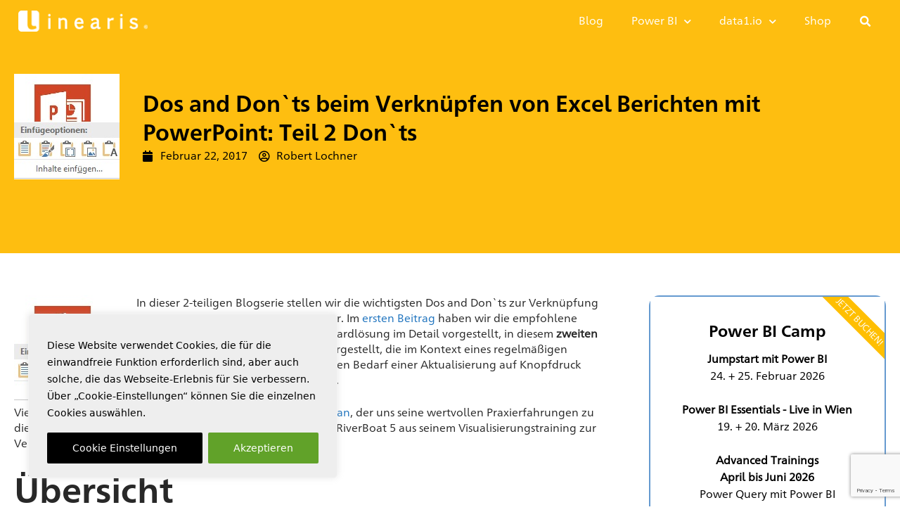

--- FILE ---
content_type: text/html; charset=UTF-8
request_url: https://linearis.at/blog/2017/02/22/dos-and-donts-beim-verknuepfen-von-excel-berichten-mit-powerpoint-teil-2-donts/
body_size: 46433
content:
<!DOCTYPE html>
<html lang="de">
<head>
	<meta charset="UTF-8">
	<link rel="profile" href="https://gmpg.org/xfn/11">
	<title>Dos and Don`ts beim Verknüpfen von Excel Berichten mit PowerPoint: Teil 2 Don`ts &#8211; Linearis :: Power BI &amp; data1.io</title>
<meta name='robots' content='max-image-preview:large' />
	<style>img:is([sizes="auto" i], [sizes^="auto," i]) { contain-intrinsic-size: 3000px 1500px }</style>
	
<!-- Google Tag Manager for WordPress by gtm4wp.com -->
<script data-cfasync="false" data-pagespeed-no-defer>
	var gtm4wp_datalayer_name = "dataLayer";
	var dataLayer = dataLayer || [];
</script>
<!-- End Google Tag Manager for WordPress by gtm4wp.com --><meta name="viewport" content="width=device-width, initial-scale=1"><link rel='dns-prefetch' href='//fonts.googleapis.com' />
<link href='https://fonts.gstatic.com' crossorigin rel='preconnect' />
<link rel="alternate" type="application/rss+xml" title="Linearis :: Power BI &amp; data1.io &raquo; Feed" href="https://linearis.at/feed/" />
<link rel="alternate" type="application/rss+xml" title="Linearis :: Power BI &amp; data1.io &raquo; Kommentar-Feed" href="https://linearis.at/comments/feed/" />
<link rel="alternate" type="application/rss+xml" title="Linearis :: Power BI &amp; data1.io &raquo; Dos and Don`ts beim Verknüpfen von Excel Berichten mit PowerPoint: Teil 2 Don`ts-Kommentar-Feed" href="https://linearis.at/blog/2017/02/22/dos-and-donts-beim-verknuepfen-von-excel-berichten-mit-powerpoint-teil-2-donts/feed/" />
<script>
window._wpemojiSettings = {"baseUrl":"https:\/\/s.w.org\/images\/core\/emoji\/16.0.1\/72x72\/","ext":".png","svgUrl":"https:\/\/s.w.org\/images\/core\/emoji\/16.0.1\/svg\/","svgExt":".svg","source":{"concatemoji":"https:\/\/linearis.at\/wp-includes\/js\/wp-emoji-release.min.js?ver=bca0af72487df1e02abb0e1286f484e7"}};
/*! This file is auto-generated */
!function(s,n){var o,i,e;function c(e){try{var t={supportTests:e,timestamp:(new Date).valueOf()};sessionStorage.setItem(o,JSON.stringify(t))}catch(e){}}function p(e,t,n){e.clearRect(0,0,e.canvas.width,e.canvas.height),e.fillText(t,0,0);var t=new Uint32Array(e.getImageData(0,0,e.canvas.width,e.canvas.height).data),a=(e.clearRect(0,0,e.canvas.width,e.canvas.height),e.fillText(n,0,0),new Uint32Array(e.getImageData(0,0,e.canvas.width,e.canvas.height).data));return t.every(function(e,t){return e===a[t]})}function u(e,t){e.clearRect(0,0,e.canvas.width,e.canvas.height),e.fillText(t,0,0);for(var n=e.getImageData(16,16,1,1),a=0;a<n.data.length;a++)if(0!==n.data[a])return!1;return!0}function f(e,t,n,a){switch(t){case"flag":return n(e,"\ud83c\udff3\ufe0f\u200d\u26a7\ufe0f","\ud83c\udff3\ufe0f\u200b\u26a7\ufe0f")?!1:!n(e,"\ud83c\udde8\ud83c\uddf6","\ud83c\udde8\u200b\ud83c\uddf6")&&!n(e,"\ud83c\udff4\udb40\udc67\udb40\udc62\udb40\udc65\udb40\udc6e\udb40\udc67\udb40\udc7f","\ud83c\udff4\u200b\udb40\udc67\u200b\udb40\udc62\u200b\udb40\udc65\u200b\udb40\udc6e\u200b\udb40\udc67\u200b\udb40\udc7f");case"emoji":return!a(e,"\ud83e\udedf")}return!1}function g(e,t,n,a){var r="undefined"!=typeof WorkerGlobalScope&&self instanceof WorkerGlobalScope?new OffscreenCanvas(300,150):s.createElement("canvas"),o=r.getContext("2d",{willReadFrequently:!0}),i=(o.textBaseline="top",o.font="600 32px Arial",{});return e.forEach(function(e){i[e]=t(o,e,n,a)}),i}function t(e){var t=s.createElement("script");t.src=e,t.defer=!0,s.head.appendChild(t)}"undefined"!=typeof Promise&&(o="wpEmojiSettingsSupports",i=["flag","emoji"],n.supports={everything:!0,everythingExceptFlag:!0},e=new Promise(function(e){s.addEventListener("DOMContentLoaded",e,{once:!0})}),new Promise(function(t){var n=function(){try{var e=JSON.parse(sessionStorage.getItem(o));if("object"==typeof e&&"number"==typeof e.timestamp&&(new Date).valueOf()<e.timestamp+604800&&"object"==typeof e.supportTests)return e.supportTests}catch(e){}return null}();if(!n){if("undefined"!=typeof Worker&&"undefined"!=typeof OffscreenCanvas&&"undefined"!=typeof URL&&URL.createObjectURL&&"undefined"!=typeof Blob)try{var e="postMessage("+g.toString()+"("+[JSON.stringify(i),f.toString(),p.toString(),u.toString()].join(",")+"));",a=new Blob([e],{type:"text/javascript"}),r=new Worker(URL.createObjectURL(a),{name:"wpTestEmojiSupports"});return void(r.onmessage=function(e){c(n=e.data),r.terminate(),t(n)})}catch(e){}c(n=g(i,f,p,u))}t(n)}).then(function(e){for(var t in e)n.supports[t]=e[t],n.supports.everything=n.supports.everything&&n.supports[t],"flag"!==t&&(n.supports.everythingExceptFlag=n.supports.everythingExceptFlag&&n.supports[t]);n.supports.everythingExceptFlag=n.supports.everythingExceptFlag&&!n.supports.flag,n.DOMReady=!1,n.readyCallback=function(){n.DOMReady=!0}}).then(function(){return e}).then(function(){var e;n.supports.everything||(n.readyCallback(),(e=n.source||{}).concatemoji?t(e.concatemoji):e.wpemoji&&e.twemoji&&(t(e.twemoji),t(e.wpemoji)))}))}((window,document),window._wpemojiSettings);
</script>
<link rel='stylesheet' id='font-awesome-css' href='https://linearis.at/wp-content/plugins/advanced-product-labels-for-woocommerce/berocket/assets/css/font-awesome.min.css?ver=bca0af72487df1e02abb0e1286f484e7' media='all' />
<link rel='stylesheet' id='berocket_products_label_style-css' href='https://linearis.at/wp-content/plugins/advanced-product-labels-for-woocommerce/css/frontend.css?ver=3.3.3.1' media='all' />
<style id='berocket_products_label_style-inline-css'>

        .berocket_better_labels:before,
        .berocket_better_labels:after {
            clear: both;
            content: " ";
            display: block;
        }
        .berocket_better_labels.berocket_better_labels_image {
            position: absolute!important;
            top: 0px!important;
            bottom: 0px!important;
            left: 0px!important;
            right: 0px!important;
            pointer-events: none;
        }
        .berocket_better_labels.berocket_better_labels_image * {
            pointer-events: none;
        }
        .berocket_better_labels.berocket_better_labels_image img,
        .berocket_better_labels.berocket_better_labels_image .fa,
        .berocket_better_labels.berocket_better_labels_image .berocket_color_label,
        .berocket_better_labels.berocket_better_labels_image .berocket_image_background,
        .berocket_better_labels .berocket_better_labels_line .br_alabel,
        .berocket_better_labels .berocket_better_labels_line .br_alabel span {
            pointer-events: all;
        }
        .berocket_better_labels .berocket_color_label,
        .br_alabel .berocket_color_label {
            width: 100%;
            height: 100%;
            display: block;
        }
        .berocket_better_labels .berocket_better_labels_position_left {
            text-align:left;
            float: left;
            clear: left;
        }
        .berocket_better_labels .berocket_better_labels_position_center {
            text-align:center;
        }
        .berocket_better_labels .berocket_better_labels_position_right {
            text-align:right;
            float: right;
            clear: right;
        }
        .berocket_better_labels.berocket_better_labels_label {
            clear: both
        }
        .berocket_better_labels .berocket_better_labels_line {
            line-height: 1px;
        }
        .berocket_better_labels.berocket_better_labels_label .berocket_better_labels_line {
            clear: none;
        }
        .berocket_better_labels .berocket_better_labels_position_left .berocket_better_labels_line {
            clear: left;
        }
        .berocket_better_labels .berocket_better_labels_position_right .berocket_better_labels_line {
            clear: right;
        }
        .berocket_better_labels .berocket_better_labels_line .br_alabel {
            display: inline-block;
            position: relative;
            top: 0!important;
            left: 0!important;
            right: 0!important;
            line-height: 1px;
        }.berocket_better_labels .berocket_better_labels_position {
                display: flex;
                flex-direction: column;
            }
            .berocket_better_labels .berocket_better_labels_position.berocket_better_labels_position_left {
                align-items: start;
            }
            .berocket_better_labels .berocket_better_labels_position.berocket_better_labels_position_right {
                align-items: end;
            }
            .rtl .berocket_better_labels .berocket_better_labels_position.berocket_better_labels_position_left {
                align-items: end;
            }
            .rtl .berocket_better_labels .berocket_better_labels_position.berocket_better_labels_position_right {
                align-items: start;
            }
            .berocket_better_labels .berocket_better_labels_position.berocket_better_labels_position_center {
                align-items: center;
            }
            .berocket_better_labels .berocket_better_labels_position .berocket_better_labels_inline {
                display: flex;
                align-items: start;
            }
</style>
<link rel='stylesheet' id='generate-fonts-css' href='//fonts.googleapis.com/css?family=FrutigerNeue1450W01-Bol1196308' media='all' />
<style id='wp-emoji-styles-inline-css'>

	img.wp-smiley, img.emoji {
		display: inline !important;
		border: none !important;
		box-shadow: none !important;
		height: 1em !important;
		width: 1em !important;
		margin: 0 0.07em !important;
		vertical-align: -0.1em !important;
		background: none !important;
		padding: 0 !important;
	}
</style>
<link rel='stylesheet' id='wp-block-library-css' href='https://linearis.at/wp-includes/css/dist/block-library/style.min.css?ver=bca0af72487df1e02abb0e1286f484e7' media='all' />
<style id='classic-theme-styles-inline-css'>
/*! This file is auto-generated */
.wp-block-button__link{color:#fff;background-color:#32373c;border-radius:9999px;box-shadow:none;text-decoration:none;padding:calc(.667em + 2px) calc(1.333em + 2px);font-size:1.125em}.wp-block-file__button{background:#32373c;color:#fff;text-decoration:none}
</style>
<style id='global-styles-inline-css'>
:root{--wp--preset--aspect-ratio--square: 1;--wp--preset--aspect-ratio--4-3: 4/3;--wp--preset--aspect-ratio--3-4: 3/4;--wp--preset--aspect-ratio--3-2: 3/2;--wp--preset--aspect-ratio--2-3: 2/3;--wp--preset--aspect-ratio--16-9: 16/9;--wp--preset--aspect-ratio--9-16: 9/16;--wp--preset--color--black: #000000;--wp--preset--color--cyan-bluish-gray: #abb8c3;--wp--preset--color--white: #ffffff;--wp--preset--color--pale-pink: #f78da7;--wp--preset--color--vivid-red: #cf2e2e;--wp--preset--color--luminous-vivid-orange: #ff6900;--wp--preset--color--luminous-vivid-amber: #fcb900;--wp--preset--color--light-green-cyan: #7bdcb5;--wp--preset--color--vivid-green-cyan: #00d084;--wp--preset--color--pale-cyan-blue: #8ed1fc;--wp--preset--color--vivid-cyan-blue: #0693e3;--wp--preset--color--vivid-purple: #9b51e0;--wp--preset--color--contrast: var(--contrast);--wp--preset--color--contrast-2: var(--contrast-2);--wp--preset--color--contrast-3: var(--contrast-3);--wp--preset--color--base: var(--base);--wp--preset--color--base-2: var(--base-2);--wp--preset--color--base-3: var(--base-3);--wp--preset--color--accent: var(--accent);--wp--preset--gradient--vivid-cyan-blue-to-vivid-purple: linear-gradient(135deg,rgba(6,147,227,1) 0%,rgb(155,81,224) 100%);--wp--preset--gradient--light-green-cyan-to-vivid-green-cyan: linear-gradient(135deg,rgb(122,220,180) 0%,rgb(0,208,130) 100%);--wp--preset--gradient--luminous-vivid-amber-to-luminous-vivid-orange: linear-gradient(135deg,rgba(252,185,0,1) 0%,rgba(255,105,0,1) 100%);--wp--preset--gradient--luminous-vivid-orange-to-vivid-red: linear-gradient(135deg,rgba(255,105,0,1) 0%,rgb(207,46,46) 100%);--wp--preset--gradient--very-light-gray-to-cyan-bluish-gray: linear-gradient(135deg,rgb(238,238,238) 0%,rgb(169,184,195) 100%);--wp--preset--gradient--cool-to-warm-spectrum: linear-gradient(135deg,rgb(74,234,220) 0%,rgb(151,120,209) 20%,rgb(207,42,186) 40%,rgb(238,44,130) 60%,rgb(251,105,98) 80%,rgb(254,248,76) 100%);--wp--preset--gradient--blush-light-purple: linear-gradient(135deg,rgb(255,206,236) 0%,rgb(152,150,240) 100%);--wp--preset--gradient--blush-bordeaux: linear-gradient(135deg,rgb(254,205,165) 0%,rgb(254,45,45) 50%,rgb(107,0,62) 100%);--wp--preset--gradient--luminous-dusk: linear-gradient(135deg,rgb(255,203,112) 0%,rgb(199,81,192) 50%,rgb(65,88,208) 100%);--wp--preset--gradient--pale-ocean: linear-gradient(135deg,rgb(255,245,203) 0%,rgb(182,227,212) 50%,rgb(51,167,181) 100%);--wp--preset--gradient--electric-grass: linear-gradient(135deg,rgb(202,248,128) 0%,rgb(113,206,126) 100%);--wp--preset--gradient--midnight: linear-gradient(135deg,rgb(2,3,129) 0%,rgb(40,116,252) 100%);--wp--preset--font-size--small: 13px;--wp--preset--font-size--medium: 20px;--wp--preset--font-size--large: 36px;--wp--preset--font-size--x-large: 42px;--wp--preset--spacing--20: 0.44rem;--wp--preset--spacing--30: 0.67rem;--wp--preset--spacing--40: 1rem;--wp--preset--spacing--50: 1.5rem;--wp--preset--spacing--60: 2.25rem;--wp--preset--spacing--70: 3.38rem;--wp--preset--spacing--80: 5.06rem;--wp--preset--shadow--natural: 6px 6px 9px rgba(0, 0, 0, 0.2);--wp--preset--shadow--deep: 12px 12px 50px rgba(0, 0, 0, 0.4);--wp--preset--shadow--sharp: 6px 6px 0px rgba(0, 0, 0, 0.2);--wp--preset--shadow--outlined: 6px 6px 0px -3px rgba(255, 255, 255, 1), 6px 6px rgba(0, 0, 0, 1);--wp--preset--shadow--crisp: 6px 6px 0px rgba(0, 0, 0, 1);}:where(.is-layout-flex){gap: 0.5em;}:where(.is-layout-grid){gap: 0.5em;}body .is-layout-flex{display: flex;}.is-layout-flex{flex-wrap: wrap;align-items: center;}.is-layout-flex > :is(*, div){margin: 0;}body .is-layout-grid{display: grid;}.is-layout-grid > :is(*, div){margin: 0;}:where(.wp-block-columns.is-layout-flex){gap: 2em;}:where(.wp-block-columns.is-layout-grid){gap: 2em;}:where(.wp-block-post-template.is-layout-flex){gap: 1.25em;}:where(.wp-block-post-template.is-layout-grid){gap: 1.25em;}.has-black-color{color: var(--wp--preset--color--black) !important;}.has-cyan-bluish-gray-color{color: var(--wp--preset--color--cyan-bluish-gray) !important;}.has-white-color{color: var(--wp--preset--color--white) !important;}.has-pale-pink-color{color: var(--wp--preset--color--pale-pink) !important;}.has-vivid-red-color{color: var(--wp--preset--color--vivid-red) !important;}.has-luminous-vivid-orange-color{color: var(--wp--preset--color--luminous-vivid-orange) !important;}.has-luminous-vivid-amber-color{color: var(--wp--preset--color--luminous-vivid-amber) !important;}.has-light-green-cyan-color{color: var(--wp--preset--color--light-green-cyan) !important;}.has-vivid-green-cyan-color{color: var(--wp--preset--color--vivid-green-cyan) !important;}.has-pale-cyan-blue-color{color: var(--wp--preset--color--pale-cyan-blue) !important;}.has-vivid-cyan-blue-color{color: var(--wp--preset--color--vivid-cyan-blue) !important;}.has-vivid-purple-color{color: var(--wp--preset--color--vivid-purple) !important;}.has-black-background-color{background-color: var(--wp--preset--color--black) !important;}.has-cyan-bluish-gray-background-color{background-color: var(--wp--preset--color--cyan-bluish-gray) !important;}.has-white-background-color{background-color: var(--wp--preset--color--white) !important;}.has-pale-pink-background-color{background-color: var(--wp--preset--color--pale-pink) !important;}.has-vivid-red-background-color{background-color: var(--wp--preset--color--vivid-red) !important;}.has-luminous-vivid-orange-background-color{background-color: var(--wp--preset--color--luminous-vivid-orange) !important;}.has-luminous-vivid-amber-background-color{background-color: var(--wp--preset--color--luminous-vivid-amber) !important;}.has-light-green-cyan-background-color{background-color: var(--wp--preset--color--light-green-cyan) !important;}.has-vivid-green-cyan-background-color{background-color: var(--wp--preset--color--vivid-green-cyan) !important;}.has-pale-cyan-blue-background-color{background-color: var(--wp--preset--color--pale-cyan-blue) !important;}.has-vivid-cyan-blue-background-color{background-color: var(--wp--preset--color--vivid-cyan-blue) !important;}.has-vivid-purple-background-color{background-color: var(--wp--preset--color--vivid-purple) !important;}.has-black-border-color{border-color: var(--wp--preset--color--black) !important;}.has-cyan-bluish-gray-border-color{border-color: var(--wp--preset--color--cyan-bluish-gray) !important;}.has-white-border-color{border-color: var(--wp--preset--color--white) !important;}.has-pale-pink-border-color{border-color: var(--wp--preset--color--pale-pink) !important;}.has-vivid-red-border-color{border-color: var(--wp--preset--color--vivid-red) !important;}.has-luminous-vivid-orange-border-color{border-color: var(--wp--preset--color--luminous-vivid-orange) !important;}.has-luminous-vivid-amber-border-color{border-color: var(--wp--preset--color--luminous-vivid-amber) !important;}.has-light-green-cyan-border-color{border-color: var(--wp--preset--color--light-green-cyan) !important;}.has-vivid-green-cyan-border-color{border-color: var(--wp--preset--color--vivid-green-cyan) !important;}.has-pale-cyan-blue-border-color{border-color: var(--wp--preset--color--pale-cyan-blue) !important;}.has-vivid-cyan-blue-border-color{border-color: var(--wp--preset--color--vivid-cyan-blue) !important;}.has-vivid-purple-border-color{border-color: var(--wp--preset--color--vivid-purple) !important;}.has-vivid-cyan-blue-to-vivid-purple-gradient-background{background: var(--wp--preset--gradient--vivid-cyan-blue-to-vivid-purple) !important;}.has-light-green-cyan-to-vivid-green-cyan-gradient-background{background: var(--wp--preset--gradient--light-green-cyan-to-vivid-green-cyan) !important;}.has-luminous-vivid-amber-to-luminous-vivid-orange-gradient-background{background: var(--wp--preset--gradient--luminous-vivid-amber-to-luminous-vivid-orange) !important;}.has-luminous-vivid-orange-to-vivid-red-gradient-background{background: var(--wp--preset--gradient--luminous-vivid-orange-to-vivid-red) !important;}.has-very-light-gray-to-cyan-bluish-gray-gradient-background{background: var(--wp--preset--gradient--very-light-gray-to-cyan-bluish-gray) !important;}.has-cool-to-warm-spectrum-gradient-background{background: var(--wp--preset--gradient--cool-to-warm-spectrum) !important;}.has-blush-light-purple-gradient-background{background: var(--wp--preset--gradient--blush-light-purple) !important;}.has-blush-bordeaux-gradient-background{background: var(--wp--preset--gradient--blush-bordeaux) !important;}.has-luminous-dusk-gradient-background{background: var(--wp--preset--gradient--luminous-dusk) !important;}.has-pale-ocean-gradient-background{background: var(--wp--preset--gradient--pale-ocean) !important;}.has-electric-grass-gradient-background{background: var(--wp--preset--gradient--electric-grass) !important;}.has-midnight-gradient-background{background: var(--wp--preset--gradient--midnight) !important;}.has-small-font-size{font-size: var(--wp--preset--font-size--small) !important;}.has-medium-font-size{font-size: var(--wp--preset--font-size--medium) !important;}.has-large-font-size{font-size: var(--wp--preset--font-size--large) !important;}.has-x-large-font-size{font-size: var(--wp--preset--font-size--x-large) !important;}
:where(.wp-block-post-template.is-layout-flex){gap: 1.25em;}:where(.wp-block-post-template.is-layout-grid){gap: 1.25em;}
:where(.wp-block-columns.is-layout-flex){gap: 2em;}:where(.wp-block-columns.is-layout-grid){gap: 2em;}
:root :where(.wp-block-pullquote){font-size: 1.5em;line-height: 1.6;}
</style>
<link rel='stylesheet' id='woocommerce-layout-css' href='https://linearis.at/wp-content/plugins/woocommerce/assets/css/woocommerce-layout.css?ver=10.4.3' media='all' />
<link rel='stylesheet' id='woocommerce-smallscreen-css' href='https://linearis.at/wp-content/plugins/woocommerce/assets/css/woocommerce-smallscreen.css?ver=10.4.3' media='only screen and (max-width: 768px)' />
<link rel='stylesheet' id='woocommerce-general-css' href='https://linearis.at/wp-content/plugins/woocommerce/assets/css/woocommerce.css?ver=10.4.3' media='all' />
<style id='woocommerce-inline-inline-css'>
.woocommerce form .form-row .required { visibility: visible; }
</style>
<link rel='stylesheet' id='generate-style-grid-css' href='https://linearis.at/wp-content/themes/generatepress/assets/css/unsemantic-grid.min.css?ver=3.1.3' media='all' />
<link rel='stylesheet' id='generate-style-css' href='https://linearis.at/wp-content/themes/generatepress/assets/css/style.min.css?ver=3.1.3' media='all' />
<style id='generate-style-inline-css'>
body{background-color:#ffffff;color:#3a3a3a;}a{color:#1e73be;}a:hover, a:focus, a:active{color:#000000;}body .grid-container{max-width:1240px;}.wp-block-group__inner-container{max-width:1240px;margin-left:auto;margin-right:auto;}.navigation-search{position:absolute;left:-99999px;pointer-events:none;visibility:hidden;z-index:20;width:100%;top:0;transition:opacity 100ms ease-in-out;opacity:0;}.navigation-search.nav-search-active{left:0;right:0;pointer-events:auto;visibility:visible;opacity:1;}.navigation-search input[type="search"]{outline:0;border:0;vertical-align:bottom;line-height:1;opacity:0.9;width:100%;z-index:20;border-radius:0;-webkit-appearance:none;height:60px;}.navigation-search input::-ms-clear{display:none;width:0;height:0;}.navigation-search input::-ms-reveal{display:none;width:0;height:0;}.navigation-search input::-webkit-search-decoration, .navigation-search input::-webkit-search-cancel-button, .navigation-search input::-webkit-search-results-button, .navigation-search input::-webkit-search-results-decoration{display:none;}.main-navigation li.search-item{z-index:21;}li.search-item.active{transition:opacity 100ms ease-in-out;}.nav-left-sidebar .main-navigation li.search-item.active,.nav-right-sidebar .main-navigation li.search-item.active{width:auto;display:inline-block;float:right;}.gen-sidebar-nav .navigation-search{top:auto;bottom:0;}.dropdown-click .main-navigation ul ul{display:none;visibility:hidden;}.dropdown-click .main-navigation ul ul ul.toggled-on{left:0;top:auto;position:relative;box-shadow:none;border-bottom:1px solid rgba(0,0,0,0.05);}.dropdown-click .main-navigation ul ul li:last-child > ul.toggled-on{border-bottom:0;}.dropdown-click .main-navigation ul.toggled-on, .dropdown-click .main-navigation ul li.sfHover > ul.toggled-on{display:block;left:auto;right:auto;opacity:1;visibility:visible;pointer-events:auto;height:auto;overflow:visible;float:none;}.dropdown-click .main-navigation.sub-menu-left .sub-menu.toggled-on, .dropdown-click .main-navigation.sub-menu-left ul li.sfHover > ul.toggled-on{right:0;}.dropdown-click nav ul ul ul{background-color:transparent;}.dropdown-click .widget-area .main-navigation ul ul{top:auto;position:absolute;float:none;width:100%;left:-99999px;}.dropdown-click .widget-area .main-navigation ul ul.toggled-on{position:relative;left:0;right:0;}.dropdown-click .widget-area.sidebar .main-navigation ul li.sfHover ul, .dropdown-click .widget-area.sidebar .main-navigation ul li:hover ul{right:0;left:0;}.dropdown-click .sfHover > a > .dropdown-menu-toggle > .gp-icon svg{transform:rotate(180deg);}:root{--contrast:#222222;--contrast-2:#575760;--contrast-3:#b2b2be;--base:#f0f0f0;--base-2:#f7f8f9;--base-3:#ffffff;--accent:#1e73be;}.has-contrast-color{color:#222222;}.has-contrast-background-color{background-color:#222222;}.has-contrast-2-color{color:#575760;}.has-contrast-2-background-color{background-color:#575760;}.has-contrast-3-color{color:#b2b2be;}.has-contrast-3-background-color{background-color:#b2b2be;}.has-base-color{color:#f0f0f0;}.has-base-background-color{background-color:#f0f0f0;}.has-base-2-color{color:#f7f8f9;}.has-base-2-background-color{background-color:#f7f8f9;}.has-base-3-color{color:#ffffff;}.has-base-3-background-color{background-color:#ffffff;}.has-accent-color{color:#1e73be;}.has-accent-background-color{background-color:#1e73be;}body, button, input, select, textarea{font-family:-apple-system, system-ui, BlinkMacSystemFont, "Segoe UI", Helvetica, Arial, sans-serif, "Apple Color Emoji", "Segoe UI Emoji", "Segoe UI Symbol";font-size:16px;}body{line-height:1.5;}.entry-content > [class*="wp-block-"]:not(:last-child){margin-bottom:1.5em;}.main-navigation a, .menu-toggle{font-size:16px;}.main-navigation .main-nav ul ul li a{font-size:15px;}.sidebar .widget, .footer-widgets .widget{font-size:17px;}h1{font-family:"FrutigerNeue1450W01-Bol1196308";font-size:50px;}h2{font-family:"FrutigerNeue1450W01-Bol1196308";}h3{font-family:"FrutigerNeue1450W01-Bol1196308";font-size:30px;}h4{font-size:22px;line-height:1.2em;}h5{font-family:"FrutigerNeue1450W01-Bol1196308";font-size:inherit;}@media (max-width:768px){.main-title{font-size:30px;}h1{font-size:25px;}h2{font-size:20px;}}.top-bar{background-color:#636363;color:#ffffff;}.top-bar a{color:#ffffff;}.top-bar a:hover{color:#303030;}.site-header{background-color:#ffbf00;color:#3a3a3a;}.site-header a{color:#3a3a3a;}.main-title a,.main-title a:hover{color:#ffffff;}.site-description{color:#757575;}.mobile-menu-control-wrapper .menu-toggle,.mobile-menu-control-wrapper .menu-toggle:hover,.mobile-menu-control-wrapper .menu-toggle:focus,.has-inline-mobile-toggle #site-navigation.toggled{background-color:rgba(0, 0, 0, 0.02);}.main-navigation,.main-navigation ul ul{background-color:#ffbf00;}.main-navigation .main-nav ul li a, .main-navigation .menu-toggle, .main-navigation .menu-bar-items{color:#ffffff;}.main-navigation .main-nav ul li:not([class*="current-menu-"]):hover > a, .main-navigation .main-nav ul li:not([class*="current-menu-"]):focus > a, .main-navigation .main-nav ul li.sfHover:not([class*="current-menu-"]) > a, .main-navigation .menu-bar-item:hover > a, .main-navigation .menu-bar-item.sfHover > a{color:#ffffff;background-color:#3f3f3f;}button.menu-toggle:hover,button.menu-toggle:focus,.main-navigation .mobile-bar-items a,.main-navigation .mobile-bar-items a:hover,.main-navigation .mobile-bar-items a:focus{color:#ffffff;}.main-navigation .main-nav ul li[class*="current-menu-"] > a{color:#ffffff;background-color:#3f3f3f;}.navigation-search input[type="search"],.navigation-search input[type="search"]:active, .navigation-search input[type="search"]:focus, .main-navigation .main-nav ul li.search-item.active > a, .main-navigation .menu-bar-items .search-item.active > a{color:#ffffff;background-color:#3f3f3f;}.main-navigation ul ul{background-color:#3f3f3f;}.main-navigation .main-nav ul ul li a{color:#ffffff;}.main-navigation .main-nav ul ul li:not([class*="current-menu-"]):hover > a,.main-navigation .main-nav ul ul li:not([class*="current-menu-"]):focus > a, .main-navigation .main-nav ul ul li.sfHover:not([class*="current-menu-"]) > a{color:#ffffff;background-color:#4f4f4f;}.main-navigation .main-nav ul ul li[class*="current-menu-"] > a{color:#ffffff;background-color:#4f4f4f;}.separate-containers .inside-article, .separate-containers .comments-area, .separate-containers .page-header, .one-container .container, .separate-containers .paging-navigation, .inside-page-header{background-color:#ffffff;}.entry-meta{color:#595959;}.entry-meta a{color:#595959;}.entry-meta a:hover{color:#1e73be;}h1{color:#282828;}h2{color:#282828;}.sidebar .widget{background-color:#ffffff;}.sidebar .widget .widget-title{color:#000000;}.footer-widgets{color:#ffffff;background-color:#323232;}.footer-widgets a{color:#ffffff;}.footer-widgets .widget-title{color:#ffffff;}.site-info{color:#ffffff;background-color:#323232;}.site-info a{color:#ffffff;}.site-info a:hover{color:#606060;}.footer-bar .widget_nav_menu .current-menu-item a{color:#606060;}input[type="text"],input[type="email"],input[type="url"],input[type="password"],input[type="search"],input[type="tel"],input[type="number"],textarea,select{color:#666666;background-color:#fafafa;border-color:#cccccc;}input[type="text"]:focus,input[type="email"]:focus,input[type="url"]:focus,input[type="password"]:focus,input[type="search"]:focus,input[type="tel"]:focus,input[type="number"]:focus,textarea:focus,select:focus{color:#666666;background-color:#ffffff;border-color:#bfbfbf;}button,html input[type="button"],input[type="reset"],input[type="submit"],a.button,a.wp-block-button__link:not(.has-background){color:#ffffff;background-color:#666666;}button:hover,html input[type="button"]:hover,input[type="reset"]:hover,input[type="submit"]:hover,a.button:hover,button:focus,html input[type="button"]:focus,input[type="reset"]:focus,input[type="submit"]:focus,a.button:focus,a.wp-block-button__link:not(.has-background):active,a.wp-block-button__link:not(.has-background):focus,a.wp-block-button__link:not(.has-background):hover{color:#ffffff;background-color:#3f3f3f;}a.generate-back-to-top{background-color:rgba( 0,0,0,0.4 );color:#ffffff;}a.generate-back-to-top:hover,a.generate-back-to-top:focus{background-color:rgba( 0,0,0,0.6 );color:#ffffff;}@media (max-width: 768px){.main-navigation .menu-bar-item:hover > a, .main-navigation .menu-bar-item.sfHover > a{background:none;color:#ffffff;}}.inside-top-bar{padding:10px;}.inside-header{padding:40px;}.separate-containers .inside-article, .separate-containers .comments-area, .separate-containers .page-header, .separate-containers .paging-navigation, .one-container .site-content, .inside-page-header{padding:0px;}.site-main .wp-block-group__inner-container{padding:0px;}.entry-content .alignwide, body:not(.no-sidebar) .entry-content .alignfull{margin-left:-0px;width:calc(100% + 0px);max-width:calc(100% + 0px);}.one-container.right-sidebar .site-main,.one-container.both-right .site-main{margin-right:0px;}.one-container.left-sidebar .site-main,.one-container.both-left .site-main{margin-left:0px;}.one-container.both-sidebars .site-main{margin:0px;}.separate-containers .widget, .separate-containers .site-main > *, .separate-containers .page-header, .widget-area .main-navigation{margin-bottom:0px;}.separate-containers .site-main{margin:0px;}.both-right.separate-containers .inside-left-sidebar{margin-right:0px;}.both-right.separate-containers .inside-right-sidebar{margin-left:0px;}.both-left.separate-containers .inside-left-sidebar{margin-right:0px;}.both-left.separate-containers .inside-right-sidebar{margin-left:0px;}.separate-containers .page-header-image, .separate-containers .page-header-contained, .separate-containers .page-header-image-single, .separate-containers .page-header-content-single{margin-top:0px;}.separate-containers .inside-right-sidebar, .separate-containers .inside-left-sidebar{margin-top:0px;margin-bottom:0px;}.rtl .menu-item-has-children .dropdown-menu-toggle{padding-left:20px;}.rtl .main-navigation .main-nav ul li.menu-item-has-children > a{padding-right:20px;}.site-info{padding:20px;}@media (max-width:768px){.separate-containers .inside-article, .separate-containers .comments-area, .separate-containers .page-header, .separate-containers .paging-navigation, .one-container .site-content, .inside-page-header{padding:30px;}.site-main .wp-block-group__inner-container{padding:30px;}.footer-widgets{padding-top:40px;padding-right:20px;padding-bottom:40px;padding-left:20px;}.site-info{padding-right:10px;padding-left:10px;}.entry-content .alignwide, body:not(.no-sidebar) .entry-content .alignfull{margin-left:-30px;width:calc(100% + 60px);max-width:calc(100% + 60px);}}.one-container .sidebar .widget{padding:0px;}/* End cached CSS */@media (max-width: 768px){.main-navigation .menu-toggle,.main-navigation .mobile-bar-items,.sidebar-nav-mobile:not(#sticky-placeholder){display:block;}.main-navigation ul,.gen-sidebar-nav{display:none;}[class*="nav-float-"] .site-header .inside-header > *{float:none;clear:both;}}
.dynamic-author-image-rounded{border-radius:100%;}.dynamic-featured-image, .dynamic-author-image{vertical-align:middle;}.one-container.blog .dynamic-content-template:not(:last-child), .one-container.archive .dynamic-content-template:not(:last-child){padding-bottom:0px;}.dynamic-entry-excerpt > p:last-child{margin-bottom:0px;}
.main-navigation .main-nav ul li a,.menu-toggle,.main-navigation .mobile-bar-items a{transition: line-height 300ms ease}.main-navigation.toggled .main-nav > ul{background-color: #ffbf00}
.navigation-branding .main-title{font-weight:bold;text-transform:none;font-size:25px;}@media (max-width: 768px){.navigation-branding .main-title{font-size:30px;}}
</style>
<link rel='stylesheet' id='generate-mobile-style-css' href='https://linearis.at/wp-content/themes/generatepress/assets/css/mobile.min.css?ver=3.1.3' media='all' />
<link rel='stylesheet' id='generate-font-icons-css' href='https://linearis.at/wp-content/themes/generatepress/assets/css/components/font-icons.min.css?ver=3.1.3' media='all' />
<link rel='stylesheet' id='elementor-frontend-css' href='https://linearis.at/wp-content/plugins/elementor/assets/css/frontend.min.css?ver=3.30.2' media='all' />
<link rel='stylesheet' id='widget-nav-menu-css' href='https://linearis.at/wp-content/plugins/elementor-pro/assets/css/widget-nav-menu.min.css?ver=3.28.0' media='all' />
<link rel='stylesheet' id='e-animation-slideInDown-css' href='https://linearis.at/wp-content/plugins/elementor/assets/lib/animations/styles/slideInDown.min.css?ver=3.30.2' media='all' />
<link rel='stylesheet' id='e-popup-css' href='https://linearis.at/wp-content/plugins/elementor-pro/assets/css/conditionals/popup.min.css?ver=3.28.0' media='all' />
<link rel='stylesheet' id='widget-image-css' href='https://linearis.at/wp-content/plugins/elementor/assets/css/widget-image.min.css?ver=3.30.2' media='all' />
<link rel='stylesheet' id='widget-search-form-css' href='https://linearis.at/wp-content/plugins/elementor-pro/assets/css/widget-search-form.min.css?ver=3.28.0' media='all' />
<link rel='stylesheet' id='elementor-icons-shared-0-css' href='https://linearis.at/wp-content/plugins/elementor/assets/lib/font-awesome/css/fontawesome.min.css?ver=5.15.3' media='all' />
<link rel='stylesheet' id='elementor-icons-fa-solid-css' href='https://linearis.at/wp-content/plugins/elementor/assets/lib/font-awesome/css/solid.min.css?ver=5.15.3' media='all' />
<link rel='stylesheet' id='widget-woocommerce-menu-cart-css' href='https://linearis.at/wp-content/plugins/elementor-pro/assets/css/widget-woocommerce-menu-cart.min.css?ver=3.28.0' media='all' />
<link rel='stylesheet' id='e-sticky-css' href='https://linearis.at/wp-content/plugins/elementor-pro/assets/css/modules/sticky.min.css?ver=3.28.0' media='all' />
<link rel='stylesheet' id='widget-heading-css' href='https://linearis.at/wp-content/plugins/elementor/assets/css/widget-heading.min.css?ver=3.30.2' media='all' />
<link rel='stylesheet' id='widget-icon-list-css' href='https://linearis.at/wp-content/plugins/elementor/assets/css/widget-icon-list.min.css?ver=3.30.2' media='all' />
<link rel='stylesheet' id='widget-post-info-css' href='https://linearis.at/wp-content/plugins/elementor-pro/assets/css/widget-post-info.min.css?ver=3.28.0' media='all' />
<link rel='stylesheet' id='elementor-icons-fa-regular-css' href='https://linearis.at/wp-content/plugins/elementor/assets/lib/font-awesome/css/regular.min.css?ver=5.15.3' media='all' />
<link rel='stylesheet' id='widget-post-navigation-css' href='https://linearis.at/wp-content/plugins/elementor-pro/assets/css/widget-post-navigation.min.css?ver=3.28.0' media='all' />
<link rel='stylesheet' id='e-animation-fadeInUp-css' href='https://linearis.at/wp-content/plugins/elementor/assets/lib/animations/styles/fadeInUp.min.css?ver=3.30.2' media='all' />
<link rel='stylesheet' id='widget-call-to-action-css' href='https://linearis.at/wp-content/plugins/elementor-pro/assets/css/widget-call-to-action.min.css?ver=3.28.0' media='all' />
<link rel='stylesheet' id='e-transitions-css' href='https://linearis.at/wp-content/plugins/elementor-pro/assets/css/conditionals/transitions.min.css?ver=3.28.0' media='all' />
<link rel='stylesheet' id='widget-author-box-css' href='https://linearis.at/wp-content/plugins/elementor-pro/assets/css/widget-author-box.min.css?ver=3.28.0' media='all' />
<link rel='stylesheet' id='swiper-css' href='https://linearis.at/wp-content/plugins/elementor/assets/lib/swiper/v8/css/swiper.min.css?ver=8.4.5' media='all' />
<link rel='stylesheet' id='e-swiper-css' href='https://linearis.at/wp-content/plugins/elementor/assets/css/conditionals/e-swiper.min.css?ver=3.30.2' media='all' />
<link rel='stylesheet' id='widget-posts-css' href='https://linearis.at/wp-content/plugins/elementor-pro/assets/css/widget-posts.min.css?ver=3.28.0' media='all' />
<link rel='stylesheet' id='widget-spacer-css' href='https://linearis.at/wp-content/plugins/elementor/assets/css/widget-spacer.min.css?ver=3.30.2' media='all' />
<link rel='stylesheet' id='widget-share-buttons-css' href='https://linearis.at/wp-content/plugins/elementor-pro/assets/css/widget-share-buttons.min.css?ver=3.28.0' media='all' />
<link rel='stylesheet' id='e-apple-webkit-css' href='https://linearis.at/wp-content/plugins/elementor/assets/css/conditionals/apple-webkit.min.css?ver=3.30.2' media='all' />
<link rel='stylesheet' id='elementor-icons-fa-brands-css' href='https://linearis.at/wp-content/plugins/elementor/assets/lib/font-awesome/css/brands.min.css?ver=5.15.3' media='all' />
<link rel='stylesheet' id='elementor-icons-css' href='https://linearis.at/wp-content/plugins/elementor/assets/lib/eicons/css/elementor-icons.min.css?ver=5.43.0' media='all' />
<link rel='stylesheet' id='elementor-post-50536-css' href='https://linearis.at/wp-content/uploads/elementor/css/post-50536.css?ver=1752099129' media='all' />
<link rel='stylesheet' id='font-awesome-5-all-css' href='https://linearis.at/wp-content/plugins/elementor/assets/lib/font-awesome/css/all.min.css?ver=3.30.2' media='all' />
<link rel='stylesheet' id='font-awesome-4-shim-css' href='https://linearis.at/wp-content/plugins/elementor/assets/lib/font-awesome/css/v4-shims.min.css?ver=3.30.2' media='all' />
<link rel='stylesheet' id='elementor-post-55722-css' href='https://linearis.at/wp-content/uploads/elementor/css/post-55722.css?ver=1752099129' media='all' />
<link rel='stylesheet' id='elementor-post-55659-css' href='https://linearis.at/wp-content/uploads/elementor/css/post-55659.css?ver=1752099129' media='all' />
<link rel='stylesheet' id='elementor-post-55805-css' href='https://linearis.at/wp-content/uploads/elementor/css/post-55805.css?ver=1752099130' media='all' />
<link rel='stylesheet' id='elementor-post-46861-css' href='https://linearis.at/wp-content/uploads/elementor/css/post-46861.css?ver=1764801547' media='all' />
<link rel='stylesheet' id='algolia-autocomplete-css' href='https://linearis.at/wp-content/plugins/search-by-algolia-instant-relevant-results/includes/../css/algolia-autocomplete.css?ver=2.11.3' media='screen' />
<link rel='stylesheet' id='generate-sticky-css' href='https://linearis.at/wp-content/plugins/gp-premium/menu-plus/functions/css/sticky.min.css?ver=2.1.2' media='all' />
<link rel='stylesheet' id='generate-navigation-branding-css' href='https://linearis.at/wp-content/plugins/gp-premium/menu-plus/functions/css/navigation-branding.min.css?ver=2.1.2' media='all' />
<style id='generate-navigation-branding-inline-css'>
.main-navigation .sticky-navigation-logo, .main-navigation.navigation-stick .site-logo:not(.mobile-header-logo){display:none;}.main-navigation.navigation-stick .sticky-navigation-logo{display:block;}.navigation-branding img, .site-logo.mobile-header-logo img{height:60px;width:auto;}.navigation-branding .main-title{line-height:60px;}@media (max-width: 1250px){#site-navigation .navigation-branding, #sticky-navigation .navigation-branding{margin-left:10px;}}@media (max-width: 768px){.main-navigation:not(.slideout-navigation) .main-nav{-ms-flex:0 0 100%;flex:0 0 100%;}.main-navigation:not(.slideout-navigation) .inside-navigation{-ms-flex-wrap:wrap;flex-wrap:wrap;display:-webkit-box;display:-ms-flexbox;display:flex;}.nav-aligned-center .navigation-branding, .nav-aligned-left .navigation-branding{margin-right:auto;}.nav-aligned-center  .main-navigation.has-branding:not(.slideout-navigation) .inside-navigation .main-nav,.nav-aligned-center  .main-navigation.has-sticky-branding.navigation-stick .inside-navigation .main-nav,.nav-aligned-left  .main-navigation.has-branding:not(.slideout-navigation) .inside-navigation .main-nav,.nav-aligned-left  .main-navigation.has-sticky-branding.navigation-stick .inside-navigation .main-nav{margin-right:0px;}}
</style>
<link rel='stylesheet' id='generate-woocommerce-css' href='https://linearis.at/wp-content/plugins/gp-premium/woocommerce/functions/css/woocommerce.min.css?ver=2.1.2' media='all' />
<style id='generate-woocommerce-inline-css'>
.woocommerce ul.products li.product .woocommerce-LoopProduct-link h2, .woocommerce ul.products li.product .woocommerce-loop-category__title{font-weight:normal;text-transform:none;font-size:20px;}.woocommerce .up-sells ul.products li.product .woocommerce-LoopProduct-link h2, .woocommerce .cross-sells ul.products li.product .woocommerce-LoopProduct-link h2, .woocommerce .related ul.products li.product .woocommerce-LoopProduct-link h2{font-size:20px;}.woocommerce #respond input#submit, .woocommerce a.button, .woocommerce button.button, .woocommerce input.button{color:#ffffff;background-color:#666666;font-weight:normal;text-transform:none;}.woocommerce #respond input#submit:hover, .woocommerce a.button:hover, .woocommerce button.button:hover, .woocommerce input.button:hover{color:#ffffff;background-color:#3f3f3f;}.woocommerce #respond input#submit.alt, .woocommerce a.button.alt, .woocommerce button.button.alt, .woocommerce input.button.alt, .woocommerce #respond input#submit.alt.disabled, .woocommerce #respond input#submit.alt.disabled:hover, .woocommerce #respond input#submit.alt:disabled, .woocommerce #respond input#submit.alt:disabled:hover, .woocommerce #respond input#submit.alt:disabled[disabled], .woocommerce #respond input#submit.alt:disabled[disabled]:hover, .woocommerce a.button.alt.disabled, .woocommerce a.button.alt.disabled:hover, .woocommerce a.button.alt:disabled, .woocommerce a.button.alt:disabled:hover, .woocommerce a.button.alt:disabled[disabled], .woocommerce a.button.alt:disabled[disabled]:hover, .woocommerce button.button.alt.disabled, .woocommerce button.button.alt.disabled:hover, .woocommerce button.button.alt:disabled, .woocommerce button.button.alt:disabled:hover, .woocommerce button.button.alt:disabled[disabled], .woocommerce button.button.alt:disabled[disabled]:hover, .woocommerce input.button.alt.disabled, .woocommerce input.button.alt.disabled:hover, .woocommerce input.button.alt:disabled, .woocommerce input.button.alt:disabled:hover, .woocommerce input.button.alt:disabled[disabled], .woocommerce input.button.alt:disabled[disabled]:hover{color:#ffffff;background-color:#1e73be;}.woocommerce #respond input#submit.alt:hover, .woocommerce a.button.alt:hover, .woocommerce button.button.alt:hover, .woocommerce input.button.alt:hover{color:#ffffff;background-color:#377fbf;}.woocommerce .star-rating span:before, .woocommerce p.stars:hover a::before{color:#ffa200;}.woocommerce span.onsale{background-color:#222222;color:#ffffff;}.woocommerce ul.products li.product .price, .woocommerce div.product p.price{color:#222222;}.woocommerce div.product .woocommerce-tabs ul.tabs li a{color:#222222;}.woocommerce div.product .woocommerce-tabs ul.tabs li a:hover, .woocommerce div.product .woocommerce-tabs ul.tabs li.active a{color:#1e73be;}.woocommerce-message{background-color:#0b9444;color:#ffffff;}div.woocommerce-message a.button, div.woocommerce-message a.button:focus, div.woocommerce-message a.button:hover, div.woocommerce-message a, div.woocommerce-message a:focus, div.woocommerce-message a:hover{color:#ffffff;}.woocommerce-info{background-color:#1e73be;color:#ffffff;}div.woocommerce-info a.button, div.woocommerce-info a.button:focus, div.woocommerce-info a.button:hover, div.woocommerce-info a, div.woocommerce-info a:focus, div.woocommerce-info a:hover{color:#ffffff;}.woocommerce-error{background-color:#e8626d;color:#ffffff;}div.woocommerce-error a.button, div.woocommerce-error a.button:focus, div.woocommerce-error a.button:hover, div.woocommerce-error a, div.woocommerce-error a:focus, div.woocommerce-error a:hover{color:#ffffff;}.woocommerce-product-details__short-description{color:#3a3a3a;}#wc-mini-cart{background-color:#ffffff;color:#000000;}#wc-mini-cart a:not(.button), #wc-mini-cart a.remove{color:#000000;}#wc-mini-cart .button{color:#ffffff;}#wc-mini-cart .button:hover, #wc-mini-cart .button:focus, #wc-mini-cart .button:active{color:#ffffff;}.woocommerce #content div.product div.images, .woocommerce div.product div.images, .woocommerce-page #content div.product div.images, .woocommerce-page div.product div.images{width:50%;}.add-to-cart-panel{background-color:#ffffff;color:#000000;}.add-to-cart-panel a:not(.button){color:#000000;}.woocommerce .widget_price_filter .price_slider_wrapper .ui-widget-content{background-color:#dddddd;}.woocommerce .widget_price_filter .ui-slider .ui-slider-range, .woocommerce .widget_price_filter .ui-slider .ui-slider-handle{background-color:#666666;}.cart-contents > span.number-of-items{background-color:rgba(255,255,255,0.1);}.cart-contents .amount{display:none;}.cart-contents > span.number-of-items{display:inline-block;}.wc-columns-container .products, .woocommerce .related ul.products, .woocommerce .up-sells ul.products{grid-gap:50px;}@media (max-width: 1024px){.woocommerce .wc-columns-container.wc-tablet-columns-2 .products{-ms-grid-columns:(1fr)[2];grid-template-columns:repeat(2, 1fr);}.wc-related-upsell-tablet-columns-2 .related ul.products, .wc-related-upsell-tablet-columns-2 .up-sells ul.products{-ms-grid-columns:(1fr)[2];grid-template-columns:repeat(2, 1fr);}}@media (max-width:768px){.add-to-cart-panel .continue-shopping{background-color:#ffffff;}.woocommerce #content div.product div.images,.woocommerce div.product div.images,.woocommerce-page #content div.product div.images,.woocommerce-page div.product div.images{width:100%;}}@media (max-width: 768px){.mobile-bar-items + .menu-toggle{text-align:left;}nav.toggled .main-nav li.wc-menu-item{display:none !important;}body.nav-search-enabled .wc-menu-cart-activated:not(#mobile-header) .mobile-bar-items{float:right;position:relative;}.nav-search-enabled .wc-menu-cart-activated:not(#mobile-header) .menu-toggle{float:left;width:auto;}.mobile-bar-items.wc-mobile-cart-items{z-index:1;}}
</style>
<link rel='stylesheet' id='generate-woocommerce-mobile-css' href='https://linearis.at/wp-content/plugins/gp-premium/woocommerce/functions/css/woocommerce-mobile.min.css?ver=2.1.2' media='(max-width:768px)' />
<link rel='stylesheet' id='gp-premium-icons-css' href='https://linearis.at/wp-content/plugins/gp-premium/general/icons/icons.min.css?ver=2.1.2' media='all' />
<link rel='stylesheet' id='woo_discount_pro_style-css' href='https://linearis.at/wp-content/plugins/woo-discount-rules-pro/Assets/Css/awdr_style.css?ver=2.6.10' media='all' />
<link rel='stylesheet' id='elementor-gf-local-merriweather-css' href='https://linearis.at/wp-content/uploads/elementor/google-fonts/css/merriweather.css?ver=1742847665' media='all' />
<script src="https://linearis.at/wp-includes/js/jquery/jquery.min.js?ver=3.7.1" id="jquery-core-js"></script>
<script src="https://linearis.at/wp-includes/js/jquery/jquery-migrate.min.js?ver=3.4.1" id="jquery-migrate-js"></script>
<script id="cookie-law-info-js-extra">
var _ckyConfig = {"_ipData":[],"_assetsURL":"https:\/\/linearis.at\/wp-content\/plugins\/cookie-law-info\/lite\/frontend\/images\/","_publicURL":"https:\/\/linearis.at","_expiry":"365","_categories":[{"name":"Necessary","slug":"necessary","isNecessary":true,"ccpaDoNotSell":true,"cookies":[],"active":true,"defaultConsent":{"gdpr":true,"ccpa":true}},{"name":"Functional","slug":"functional","isNecessary":false,"ccpaDoNotSell":true,"cookies":[],"active":true,"defaultConsent":{"gdpr":false,"ccpa":false}},{"name":"Analytics","slug":"analytics","isNecessary":false,"ccpaDoNotSell":true,"cookies":[],"active":true,"defaultConsent":{"gdpr":false,"ccpa":false}},{"name":"Performance","slug":"performance","isNecessary":false,"ccpaDoNotSell":true,"cookies":[],"active":true,"defaultConsent":{"gdpr":false,"ccpa":false}},{"name":"Advertisement","slug":"advertisement","isNecessary":false,"ccpaDoNotSell":true,"cookies":[],"active":true,"defaultConsent":{"gdpr":false,"ccpa":false}}],"_activeLaw":"gdpr","_rootDomain":"","_block":"1","_showBanner":"1","_bannerConfig":{"settings":{"type":"box","preferenceCenterType":"popup","position":"bottom-left","applicableLaw":"gdpr"},"behaviours":{"reloadBannerOnAccept":false,"loadAnalyticsByDefault":false,"animations":{"onLoad":"animate","onHide":"sticky"}},"config":{"revisitConsent":{"status":true,"tag":"revisit-consent","position":"bottom-right","meta":{"url":"#"},"styles":{"background-color":"#0056A7"},"elements":{"title":{"type":"text","tag":"revisit-consent-title","status":true,"styles":{"color":"#0056a7"}}}},"preferenceCenter":{"toggle":{"status":true,"tag":"detail-category-toggle","type":"toggle","states":{"active":{"styles":{"background-color":"#1863DC"}},"inactive":{"styles":{"background-color":"#D0D5D2"}}}}},"categoryPreview":{"status":false,"toggle":{"status":true,"tag":"detail-category-preview-toggle","type":"toggle","states":{"active":{"styles":{"background-color":"#1863DC"}},"inactive":{"styles":{"background-color":"#D0D5D2"}}}}},"videoPlaceholder":{"status":true,"styles":{"background-color":"#000000","border-color":"#000000","color":"#ffffff"}},"readMore":{"status":false,"tag":"readmore-button","type":"link","meta":{"noFollow":true,"newTab":true},"styles":{"color":"#444","background-color":"transparent","border-color":"transparent"}},"showMore":{"status":true,"tag":"show-desc-button","type":"button","styles":{"color":"#1863DC"}},"showLess":{"status":true,"tag":"hide-desc-button","type":"button","styles":{"color":"#1863DC"}},"alwaysActive":{"status":true,"tag":"always-active","styles":{"color":"#008000"}},"manualLinks":{"status":true,"tag":"manual-links","type":"link","styles":{"color":"#1863DC"}},"auditTable":{"status":true},"optOption":{"status":true,"toggle":{"status":true,"tag":"optout-option-toggle","type":"toggle","states":{"active":{"styles":{"background-color":"#1863dc"}},"inactive":{"styles":{"background-color":"#FFFFFF"}}}}}}},"_version":"3.3.9.1","_logConsent":"1","_tags":[{"tag":"accept-button","styles":{"color":"#fff","background-color":"#61a229","border-color":"#61a229"}},{"tag":"reject-button","styles":{"color":"#fff","background-color":"#000","border-color":"#000"}},{"tag":"settings-button","styles":{"color":"#fff","background-color":"#000","border-color":"#000"}},{"tag":"readmore-button","styles":{"color":"#444","background-color":"transparent","border-color":"transparent"}},{"tag":"donotsell-button","styles":{"color":"#333333","background-color":"","border-color":""}},{"tag":"show-desc-button","styles":{"color":"#1863DC"}},{"tag":"hide-desc-button","styles":{"color":"#1863DC"}},{"tag":"cky-always-active","styles":[]},{"tag":"cky-link","styles":[]},{"tag":"accept-button","styles":{"color":"#fff","background-color":"#61a229","border-color":"#61a229"}},{"tag":"revisit-consent","styles":{"background-color":"#0056A7"}}],"_shortCodes":[{"key":"cky_readmore","content":"<a href=\"https:\/\/linearis.at\/datenschutz\/\" class=\"cky-policy\" aria-label=\"Weiterlesen\" target=\"_blank\" rel=\"noopener\" data-cky-tag=\"readmore-button\">Weiterlesen<\/a>","tag":"readmore-button","status":false,"attributes":{"rel":"nofollow","target":"_blank"}},{"key":"cky_show_desc","content":"<button class=\"cky-show-desc-btn\" data-cky-tag=\"show-desc-button\" aria-label=\"Show more\">Show more<\/button>","tag":"show-desc-button","status":true,"attributes":[]},{"key":"cky_hide_desc","content":"<button class=\"cky-show-desc-btn\" data-cky-tag=\"hide-desc-button\" aria-label=\"Show less\">Show less<\/button>","tag":"hide-desc-button","status":true,"attributes":[]},{"key":"cky_optout_show_desc","content":"[cky_optout_show_desc]","tag":"optout-show-desc-button","status":true,"attributes":[]},{"key":"cky_optout_hide_desc","content":"[cky_optout_hide_desc]","tag":"optout-hide-desc-button","status":true,"attributes":[]},{"key":"cky_category_toggle_label","content":"[cky_{{status}}_category_label] [cky_preference_{{category_slug}}_title]","tag":"","status":true,"attributes":[]},{"key":"cky_enable_category_label","content":"Enable","tag":"","status":true,"attributes":[]},{"key":"cky_disable_category_label","content":"Disable","tag":"","status":true,"attributes":[]},{"key":"cky_video_placeholder","content":"<div class=\"video-placeholder-normal\" data-cky-tag=\"video-placeholder\" id=\"[UNIQUEID]\"><p class=\"video-placeholder-text-normal\" data-cky-tag=\"placeholder-title\">Please accept cookies to access this content<\/p><\/div>","tag":"","status":true,"attributes":[]},{"key":"cky_enable_optout_label","content":"Enable","tag":"","status":true,"attributes":[]},{"key":"cky_disable_optout_label","content":"Disable","tag":"","status":true,"attributes":[]},{"key":"cky_optout_toggle_label","content":"[cky_{{status}}_optout_label] [cky_optout_option_title]","tag":"","status":true,"attributes":[]},{"key":"cky_optout_option_title","content":"Do Not Sell or Share My Personal Information","tag":"","status":true,"attributes":[]},{"key":"cky_optout_close_label","content":"Close","tag":"","status":true,"attributes":[]},{"key":"cky_preference_close_label","content":"Close","tag":"","status":true,"attributes":[]}],"_rtl":"","_language":"en","_providersToBlock":[]};
var _ckyStyles = {"css":".cky-overlay{background: #000000; opacity: 0.4; position: fixed; top: 0; left: 0; width: 100%; height: 100%; z-index: 99999999;}.cky-hide{display: none;}.cky-btn-revisit-wrapper{display: flex; align-items: center; justify-content: center; background: #0056a7; width: 45px; height: 45px; border-radius: 50%; position: fixed; z-index: 999999; cursor: pointer;}.cky-revisit-bottom-left{bottom: 15px; left: 15px;}.cky-revisit-bottom-right{bottom: 15px; right: 15px;}.cky-btn-revisit-wrapper .cky-btn-revisit{display: flex; align-items: center; justify-content: center; background: none; border: none; cursor: pointer; position: relative; margin: 0; padding: 0;}.cky-btn-revisit-wrapper .cky-btn-revisit img{max-width: fit-content; margin: 0; height: 30px; width: 30px;}.cky-revisit-bottom-left:hover::before{content: attr(data-tooltip); position: absolute; background: #4e4b66; color: #ffffff; left: calc(100% + 7px); font-size: 12px; line-height: 16px; width: max-content; padding: 4px 8px; border-radius: 4px;}.cky-revisit-bottom-left:hover::after{position: absolute; content: \"\"; border: 5px solid transparent; left: calc(100% + 2px); border-left-width: 0; border-right-color: #4e4b66;}.cky-revisit-bottom-right:hover::before{content: attr(data-tooltip); position: absolute; background: #4e4b66; color: #ffffff; right: calc(100% + 7px); font-size: 12px; line-height: 16px; width: max-content; padding: 4px 8px; border-radius: 4px;}.cky-revisit-bottom-right:hover::after{position: absolute; content: \"\"; border: 5px solid transparent; right: calc(100% + 2px); border-right-width: 0; border-left-color: #4e4b66;}.cky-revisit-hide{display: none;}.cky-consent-container{position: fixed; width: 440px; box-sizing: border-box; z-index: 9999999; border-radius: 6px;}.cky-consent-container .cky-consent-bar{background: #ffffff; border: 1px solid; padding: 20px 26px; box-shadow: 0 -1px 10px 0 #acabab4d; border-radius: 6px;}.cky-box-bottom-left{bottom: 40px; left: 40px;}.cky-box-bottom-right{bottom: 40px; right: 40px;}.cky-box-top-left{top: 40px; left: 40px;}.cky-box-top-right{top: 40px; right: 40px;}.cky-custom-brand-logo-wrapper .cky-custom-brand-logo{width: 100px; height: auto; margin: 0 0 12px 0;}.cky-notice .cky-title{color: #212121; font-weight: 700; font-size: 18px; line-height: 24px; margin: 0 0 12px 0;}.cky-notice-des *,.cky-preference-content-wrapper *,.cky-accordion-header-des *,.cky-gpc-wrapper .cky-gpc-desc *{font-size: 14px;}.cky-notice-des{color: #212121; font-size: 14px; line-height: 24px; font-weight: 400;}.cky-notice-des img{height: 25px; width: 25px;}.cky-consent-bar .cky-notice-des p,.cky-gpc-wrapper .cky-gpc-desc p,.cky-preference-body-wrapper .cky-preference-content-wrapper p,.cky-accordion-header-wrapper .cky-accordion-header-des p,.cky-cookie-des-table li div:last-child p{color: inherit; margin-top: 0; overflow-wrap: break-word;}.cky-notice-des P:last-child,.cky-preference-content-wrapper p:last-child,.cky-cookie-des-table li div:last-child p:last-child,.cky-gpc-wrapper .cky-gpc-desc p:last-child{margin-bottom: 0;}.cky-notice-des a.cky-policy,.cky-notice-des button.cky-policy{font-size: 14px; color: #1863dc; white-space: nowrap; cursor: pointer; background: transparent; border: 1px solid; text-decoration: underline;}.cky-notice-des button.cky-policy{padding: 0;}.cky-notice-des a.cky-policy:focus-visible,.cky-notice-des button.cky-policy:focus-visible,.cky-preference-content-wrapper .cky-show-desc-btn:focus-visible,.cky-accordion-header .cky-accordion-btn:focus-visible,.cky-preference-header .cky-btn-close:focus-visible,.cky-switch input[type=\"checkbox\"]:focus-visible,.cky-footer-wrapper a:focus-visible,.cky-btn:focus-visible{outline: 2px solid #1863dc; outline-offset: 2px;}.cky-btn:focus:not(:focus-visible),.cky-accordion-header .cky-accordion-btn:focus:not(:focus-visible),.cky-preference-content-wrapper .cky-show-desc-btn:focus:not(:focus-visible),.cky-btn-revisit-wrapper .cky-btn-revisit:focus:not(:focus-visible),.cky-preference-header .cky-btn-close:focus:not(:focus-visible),.cky-consent-bar .cky-banner-btn-close:focus:not(:focus-visible){outline: 0;}button.cky-show-desc-btn:not(:hover):not(:active){color: #1863dc; background: transparent;}button.cky-accordion-btn:not(:hover):not(:active),button.cky-banner-btn-close:not(:hover):not(:active),button.cky-btn-revisit:not(:hover):not(:active),button.cky-btn-close:not(:hover):not(:active){background: transparent;}.cky-consent-bar button:hover,.cky-modal.cky-modal-open button:hover,.cky-consent-bar button:focus,.cky-modal.cky-modal-open button:focus{text-decoration: none;}.cky-notice-btn-wrapper{display: flex; justify-content: flex-start; align-items: center; flex-wrap: wrap; margin-top: 16px;}.cky-notice-btn-wrapper .cky-btn{text-shadow: none; box-shadow: none;}.cky-btn{flex: auto; max-width: 100%; font-size: 14px; font-family: inherit; line-height: 24px; padding: 8px; font-weight: 500; margin: 0 8px 0 0; border-radius: 2px; cursor: pointer; text-align: center; text-transform: none; min-height: 0;}.cky-btn:hover{opacity: 0.8;}.cky-btn-customize{color: #1863dc; background: transparent; border: 2px solid #1863dc;}.cky-btn-reject{color: #1863dc; background: transparent; border: 2px solid #1863dc;}.cky-btn-accept{background: #1863dc; color: #ffffff; border: 2px solid #1863dc;}.cky-btn:last-child{margin-right: 0;}@media (max-width: 576px){.cky-box-bottom-left{bottom: 0; left: 0;}.cky-box-bottom-right{bottom: 0; right: 0;}.cky-box-top-left{top: 0; left: 0;}.cky-box-top-right{top: 0; right: 0;}}@media (max-height: 480px){.cky-consent-container{max-height: 100vh;overflow-y: scroll}.cky-notice-des{max-height: unset !important;overflow-y: unset !important}.cky-preference-center{height: 100vh;overflow: auto !important}.cky-preference-center .cky-preference-body-wrapper{overflow: unset}}@media (max-width: 440px){.cky-box-bottom-left, .cky-box-bottom-right, .cky-box-top-left, .cky-box-top-right{width: 100%; max-width: 100%;}.cky-consent-container .cky-consent-bar{padding: 20px 0;}.cky-custom-brand-logo-wrapper, .cky-notice .cky-title, .cky-notice-des, .cky-notice-btn-wrapper{padding: 0 24px;}.cky-notice-des{max-height: 40vh; overflow-y: scroll;}.cky-notice-btn-wrapper{flex-direction: column; margin-top: 0;}.cky-btn{width: 100%; margin: 10px 0 0 0;}.cky-notice-btn-wrapper .cky-btn-customize{order: 2;}.cky-notice-btn-wrapper .cky-btn-reject{order: 3;}.cky-notice-btn-wrapper .cky-btn-accept{order: 1; margin-top: 16px;}}@media (max-width: 352px){.cky-notice .cky-title{font-size: 16px;}.cky-notice-des *{font-size: 12px;}.cky-notice-des, .cky-btn{font-size: 12px;}}.cky-modal.cky-modal-open{display: flex; visibility: visible; -webkit-transform: translate(-50%, -50%); -moz-transform: translate(-50%, -50%); -ms-transform: translate(-50%, -50%); -o-transform: translate(-50%, -50%); transform: translate(-50%, -50%); top: 50%; left: 50%; transition: all 1s ease;}.cky-modal{box-shadow: 0 32px 68px rgba(0, 0, 0, 0.3); margin: 0 auto; position: fixed; max-width: 100%; background: #ffffff; top: 50%; box-sizing: border-box; border-radius: 6px; z-index: 999999999; color: #212121; -webkit-transform: translate(-50%, 100%); -moz-transform: translate(-50%, 100%); -ms-transform: translate(-50%, 100%); -o-transform: translate(-50%, 100%); transform: translate(-50%, 100%); visibility: hidden; transition: all 0s ease;}.cky-preference-center{max-height: 79vh; overflow: hidden; width: 845px; overflow: hidden; flex: 1 1 0; display: flex; flex-direction: column; border-radius: 6px;}.cky-preference-header{display: flex; align-items: center; justify-content: space-between; padding: 22px 24px; border-bottom: 1px solid;}.cky-preference-header .cky-preference-title{font-size: 18px; font-weight: 700; line-height: 24px;}.cky-preference-header .cky-btn-close{margin: 0; cursor: pointer; vertical-align: middle; padding: 0; background: none; border: none; width: 24px; height: 24px; min-height: 0; line-height: 0; text-shadow: none; box-shadow: none;}.cky-preference-header .cky-btn-close img{margin: 0; height: 10px; width: 10px;}.cky-preference-body-wrapper{padding: 0 24px; flex: 1; overflow: auto; box-sizing: border-box;}.cky-preference-content-wrapper,.cky-gpc-wrapper .cky-gpc-desc{font-size: 14px; line-height: 24px; font-weight: 400; padding: 12px 0;}.cky-preference-content-wrapper{border-bottom: 1px solid;}.cky-preference-content-wrapper img{height: 25px; width: 25px;}.cky-preference-content-wrapper .cky-show-desc-btn{font-size: 14px; font-family: inherit; color: #1863dc; text-decoration: none; line-height: 24px; padding: 0; margin: 0; white-space: nowrap; cursor: pointer; background: transparent; border-color: transparent; text-transform: none; min-height: 0; text-shadow: none; box-shadow: none;}.cky-accordion-wrapper{margin-bottom: 10px;}.cky-accordion{border-bottom: 1px solid;}.cky-accordion:last-child{border-bottom: none;}.cky-accordion .cky-accordion-item{display: flex; margin-top: 10px;}.cky-accordion .cky-accordion-body{display: none;}.cky-accordion.cky-accordion-active .cky-accordion-body{display: block; padding: 0 22px; margin-bottom: 16px;}.cky-accordion-header-wrapper{cursor: pointer; width: 100%;}.cky-accordion-item .cky-accordion-header{display: flex; justify-content: space-between; align-items: center;}.cky-accordion-header .cky-accordion-btn{font-size: 16px; font-family: inherit; color: #212121; line-height: 24px; background: none; border: none; font-weight: 700; padding: 0; margin: 0; cursor: pointer; text-transform: none; min-height: 0; text-shadow: none; box-shadow: none;}.cky-accordion-header .cky-always-active{color: #008000; font-weight: 600; line-height: 24px; font-size: 14px;}.cky-accordion-header-des{font-size: 14px; line-height: 24px; margin: 10px 0 16px 0;}.cky-accordion-chevron{margin-right: 22px; position: relative; cursor: pointer;}.cky-accordion-chevron-hide{display: none;}.cky-accordion .cky-accordion-chevron i::before{content: \"\"; position: absolute; border-right: 1.4px solid; border-bottom: 1.4px solid; border-color: inherit; height: 6px; width: 6px; -webkit-transform: rotate(-45deg); -moz-transform: rotate(-45deg); -ms-transform: rotate(-45deg); -o-transform: rotate(-45deg); transform: rotate(-45deg); transition: all 0.2s ease-in-out; top: 8px;}.cky-accordion.cky-accordion-active .cky-accordion-chevron i::before{-webkit-transform: rotate(45deg); -moz-transform: rotate(45deg); -ms-transform: rotate(45deg); -o-transform: rotate(45deg); transform: rotate(45deg);}.cky-audit-table{background: #f4f4f4; border-radius: 6px;}.cky-audit-table .cky-empty-cookies-text{color: inherit; font-size: 12px; line-height: 24px; margin: 0; padding: 10px;}.cky-audit-table .cky-cookie-des-table{font-size: 12px; line-height: 24px; font-weight: normal; padding: 15px 10px; border-bottom: 1px solid; border-bottom-color: inherit; margin: 0;}.cky-audit-table .cky-cookie-des-table:last-child{border-bottom: none;}.cky-audit-table .cky-cookie-des-table li{list-style-type: none; display: flex; padding: 3px 0;}.cky-audit-table .cky-cookie-des-table li:first-child{padding-top: 0;}.cky-cookie-des-table li div:first-child{width: 100px; font-weight: 600; word-break: break-word; word-wrap: break-word;}.cky-cookie-des-table li div:last-child{flex: 1; word-break: break-word; word-wrap: break-word; margin-left: 8px;}.cky-footer-shadow{display: block; width: 100%; height: 40px; background: linear-gradient(180deg, rgba(255, 255, 255, 0) 0%, #ffffff 100%); position: absolute; bottom: calc(100% - 1px);}.cky-footer-wrapper{position: relative;}.cky-prefrence-btn-wrapper{display: flex; flex-wrap: wrap; align-items: center; justify-content: center; padding: 22px 24px; border-top: 1px solid;}.cky-prefrence-btn-wrapper .cky-btn{flex: auto; max-width: 100%; text-shadow: none; box-shadow: none;}.cky-btn-preferences{color: #1863dc; background: transparent; border: 2px solid #1863dc;}.cky-preference-header,.cky-preference-body-wrapper,.cky-preference-content-wrapper,.cky-accordion-wrapper,.cky-accordion,.cky-accordion-wrapper,.cky-footer-wrapper,.cky-prefrence-btn-wrapper{border-color: inherit;}@media (max-width: 845px){.cky-modal{max-width: calc(100% - 16px);}}@media (max-width: 576px){.cky-modal{max-width: 100%;}.cky-preference-center{max-height: 100vh;}.cky-prefrence-btn-wrapper{flex-direction: column;}.cky-accordion.cky-accordion-active .cky-accordion-body{padding-right: 0;}.cky-prefrence-btn-wrapper .cky-btn{width: 100%; margin: 10px 0 0 0;}.cky-prefrence-btn-wrapper .cky-btn-reject{order: 3;}.cky-prefrence-btn-wrapper .cky-btn-accept{order: 1; margin-top: 0;}.cky-prefrence-btn-wrapper .cky-btn-preferences{order: 2;}}@media (max-width: 425px){.cky-accordion-chevron{margin-right: 15px;}.cky-notice-btn-wrapper{margin-top: 0;}.cky-accordion.cky-accordion-active .cky-accordion-body{padding: 0 15px;}}@media (max-width: 352px){.cky-preference-header .cky-preference-title{font-size: 16px;}.cky-preference-header{padding: 16px 24px;}.cky-preference-content-wrapper *, .cky-accordion-header-des *{font-size: 12px;}.cky-preference-content-wrapper, .cky-preference-content-wrapper .cky-show-more, .cky-accordion-header .cky-always-active, .cky-accordion-header-des, .cky-preference-content-wrapper .cky-show-desc-btn, .cky-notice-des a.cky-policy{font-size: 12px;}.cky-accordion-header .cky-accordion-btn{font-size: 14px;}}.cky-switch{display: flex;}.cky-switch input[type=\"checkbox\"]{position: relative; width: 44px; height: 24px; margin: 0; background: #d0d5d2; -webkit-appearance: none; border-radius: 50px; cursor: pointer; outline: 0; border: none; top: 0;}.cky-switch input[type=\"checkbox\"]:checked{background: #1863dc;}.cky-switch input[type=\"checkbox\"]:before{position: absolute; content: \"\"; height: 20px; width: 20px; left: 2px; bottom: 2px; border-radius: 50%; background-color: white; -webkit-transition: 0.4s; transition: 0.4s; margin: 0;}.cky-switch input[type=\"checkbox\"]:after{display: none;}.cky-switch input[type=\"checkbox\"]:checked:before{-webkit-transform: translateX(20px); -ms-transform: translateX(20px); transform: translateX(20px);}@media (max-width: 425px){.cky-switch input[type=\"checkbox\"]{width: 38px; height: 21px;}.cky-switch input[type=\"checkbox\"]:before{height: 17px; width: 17px;}.cky-switch input[type=\"checkbox\"]:checked:before{-webkit-transform: translateX(17px); -ms-transform: translateX(17px); transform: translateX(17px);}}.cky-consent-bar .cky-banner-btn-close{position: absolute; right: 9px; top: 5px; background: none; border: none; cursor: pointer; padding: 0; margin: 0; min-height: 0; line-height: 0; height: 24px; width: 24px; text-shadow: none; box-shadow: none;}.cky-consent-bar .cky-banner-btn-close img{height: 9px; width: 9px; margin: 0;}.cky-notice-group{font-size: 14px; line-height: 24px; font-weight: 400; color: #212121;}.cky-notice-btn-wrapper .cky-btn-do-not-sell{font-size: 14px; line-height: 24px; padding: 6px 0; margin: 0; font-weight: 500; background: none; border-radius: 2px; border: none; cursor: pointer; text-align: left; color: #1863dc; background: transparent; border-color: transparent; box-shadow: none; text-shadow: none;}.cky-consent-bar .cky-banner-btn-close:focus-visible,.cky-notice-btn-wrapper .cky-btn-do-not-sell:focus-visible,.cky-opt-out-btn-wrapper .cky-btn:focus-visible,.cky-opt-out-checkbox-wrapper input[type=\"checkbox\"].cky-opt-out-checkbox:focus-visible{outline: 2px solid #1863dc; outline-offset: 2px;}@media (max-width: 440px){.cky-consent-container{width: 100%;}}@media (max-width: 352px){.cky-notice-des a.cky-policy, .cky-notice-btn-wrapper .cky-btn-do-not-sell{font-size: 12px;}}.cky-opt-out-wrapper{padding: 12px 0;}.cky-opt-out-wrapper .cky-opt-out-checkbox-wrapper{display: flex; align-items: center;}.cky-opt-out-checkbox-wrapper .cky-opt-out-checkbox-label{font-size: 16px; font-weight: 700; line-height: 24px; margin: 0 0 0 12px; cursor: pointer;}.cky-opt-out-checkbox-wrapper input[type=\"checkbox\"].cky-opt-out-checkbox{background-color: #ffffff; border: 1px solid black; width: 20px; height: 18.5px; margin: 0; -webkit-appearance: none; position: relative; display: flex; align-items: center; justify-content: center; border-radius: 2px; cursor: pointer;}.cky-opt-out-checkbox-wrapper input[type=\"checkbox\"].cky-opt-out-checkbox:checked{background-color: #1863dc; border: none;}.cky-opt-out-checkbox-wrapper input[type=\"checkbox\"].cky-opt-out-checkbox:checked::after{left: 6px; bottom: 4px; width: 7px; height: 13px; border: solid #ffffff; border-width: 0 3px 3px 0; border-radius: 2px; -webkit-transform: rotate(45deg); -ms-transform: rotate(45deg); transform: rotate(45deg); content: \"\"; position: absolute; box-sizing: border-box;}.cky-opt-out-checkbox-wrapper.cky-disabled .cky-opt-out-checkbox-label,.cky-opt-out-checkbox-wrapper.cky-disabled input[type=\"checkbox\"].cky-opt-out-checkbox{cursor: no-drop;}.cky-gpc-wrapper{margin: 0 0 0 32px;}.cky-footer-wrapper .cky-opt-out-btn-wrapper{display: flex; flex-wrap: wrap; align-items: center; justify-content: center; padding: 22px 24px;}.cky-opt-out-btn-wrapper .cky-btn{flex: auto; max-width: 100%; text-shadow: none; box-shadow: none;}.cky-opt-out-btn-wrapper .cky-btn-cancel{border: 1px solid #dedfe0; background: transparent; color: #858585;}.cky-opt-out-btn-wrapper .cky-btn-confirm{background: #1863dc; color: #ffffff; border: 1px solid #1863dc;}@media (max-width: 352px){.cky-opt-out-checkbox-wrapper .cky-opt-out-checkbox-label{font-size: 14px;}.cky-gpc-wrapper .cky-gpc-desc, .cky-gpc-wrapper .cky-gpc-desc *{font-size: 12px;}.cky-opt-out-checkbox-wrapper input[type=\"checkbox\"].cky-opt-out-checkbox{width: 16px; height: 16px;}.cky-opt-out-checkbox-wrapper input[type=\"checkbox\"].cky-opt-out-checkbox:checked::after{left: 5px; bottom: 4px; width: 3px; height: 9px;}.cky-gpc-wrapper{margin: 0 0 0 28px;}}.video-placeholder-youtube{background-size: 100% 100%; background-position: center; background-repeat: no-repeat; background-color: #b2b0b059; position: relative; display: flex; align-items: center; justify-content: center; max-width: 100%;}.video-placeholder-text-youtube{text-align: center; align-items: center; padding: 10px 16px; background-color: #000000cc; color: #ffffff; border: 1px solid; border-radius: 2px; cursor: pointer;}.video-placeholder-normal{background-image: url(\"\/wp-content\/plugins\/cookie-law-info\/lite\/frontend\/images\/placeholder.svg\"); background-size: 80px; background-position: center; background-repeat: no-repeat; background-color: #b2b0b059; position: relative; display: flex; align-items: flex-end; justify-content: center; max-width: 100%;}.video-placeholder-text-normal{align-items: center; padding: 10px 16px; text-align: center; border: 1px solid; border-radius: 2px; cursor: pointer;}.cky-rtl{direction: rtl; text-align: right;}.cky-rtl .cky-banner-btn-close{left: 9px; right: auto;}.cky-rtl .cky-notice-btn-wrapper .cky-btn:last-child{margin-right: 8px;}.cky-rtl .cky-notice-btn-wrapper .cky-btn:first-child{margin-right: 0;}.cky-rtl .cky-notice-btn-wrapper{margin-left: 0; margin-right: 15px;}.cky-rtl .cky-prefrence-btn-wrapper .cky-btn{margin-right: 8px;}.cky-rtl .cky-prefrence-btn-wrapper .cky-btn:first-child{margin-right: 0;}.cky-rtl .cky-accordion .cky-accordion-chevron i::before{border: none; border-left: 1.4px solid; border-top: 1.4px solid; left: 12px;}.cky-rtl .cky-accordion.cky-accordion-active .cky-accordion-chevron i::before{-webkit-transform: rotate(-135deg); -moz-transform: rotate(-135deg); -ms-transform: rotate(-135deg); -o-transform: rotate(-135deg); transform: rotate(-135deg);}@media (max-width: 768px){.cky-rtl .cky-notice-btn-wrapper{margin-right: 0;}}@media (max-width: 576px){.cky-rtl .cky-notice-btn-wrapper .cky-btn:last-child{margin-right: 0;}.cky-rtl .cky-prefrence-btn-wrapper .cky-btn{margin-right: 0;}.cky-rtl .cky-accordion.cky-accordion-active .cky-accordion-body{padding: 0 22px 0 0;}}@media (max-width: 425px){.cky-rtl .cky-accordion.cky-accordion-active .cky-accordion-body{padding: 0 15px 0 0;}}.cky-rtl .cky-opt-out-btn-wrapper .cky-btn{margin-right: 12px;}.cky-rtl .cky-opt-out-btn-wrapper .cky-btn:first-child{margin-right: 0;}.cky-rtl .cky-opt-out-checkbox-wrapper .cky-opt-out-checkbox-label{margin: 0 12px 0 0;}"};
</script>
<script src="https://linearis.at/wp-content/plugins/cookie-law-info/lite/frontend/js/script.min.js?ver=3.3.9.1" id="cookie-law-info-js"></script>
<script src="https://linearis.at/wp-content/plugins/woocommerce/assets/js/jquery-blockui/jquery.blockUI.min.js?ver=2.7.0-wc.10.4.3" id="wc-jquery-blockui-js" defer data-wp-strategy="defer"></script>
<script id="wc-add-to-cart-js-extra">
var wc_add_to_cart_params = {"ajax_url":"\/wp-admin\/admin-ajax.php","wc_ajax_url":"\/?wc-ajax=%%endpoint%%","i18n_view_cart":"Warenkorb anzeigen","cart_url":"https:\/\/linearis.at\/shop\/warenkorb\/","is_cart":"","cart_redirect_after_add":"yes"};
</script>
<script src="https://linearis.at/wp-content/plugins/woocommerce/assets/js/frontend/add-to-cart.min.js?ver=10.4.3" id="wc-add-to-cart-js" defer data-wp-strategy="defer"></script>
<script src="https://linearis.at/wp-content/plugins/woocommerce/assets/js/js-cookie/js.cookie.min.js?ver=2.1.4-wc.10.4.3" id="wc-js-cookie-js" defer data-wp-strategy="defer"></script>
<script id="woocommerce-js-extra">
var woocommerce_params = {"ajax_url":"\/wp-admin\/admin-ajax.php","wc_ajax_url":"\/?wc-ajax=%%endpoint%%","i18n_password_show":"Passwort anzeigen","i18n_password_hide":"Passwort ausblenden"};
</script>
<script src="https://linearis.at/wp-content/plugins/woocommerce/assets/js/frontend/woocommerce.min.js?ver=10.4.3" id="woocommerce-js" defer data-wp-strategy="defer"></script>
<script src="https://linearis.at/wp-content/plugins/elementor-super-cat-master/assets/js/generic.js?ver=bca0af72487df1e02abb0e1286f484e7" id="gatto-generic-js-js"></script>
<script src="https://linearis.at/wp-content/plugins/elementor/assets/lib/font-awesome/js/v4-shims.min.js?ver=3.30.2" id="font-awesome-4-shim-js"></script>
<script src="https://linearis.at/wp-includes/js/underscore.min.js?ver=1.13.7" id="underscore-js"></script>
<script id="wp-util-js-extra">
var _wpUtilSettings = {"ajax":{"url":"\/wp-admin\/admin-ajax.php"}};
</script>
<script src="https://linearis.at/wp-includes/js/wp-util.min.js?ver=bca0af72487df1e02abb0e1286f484e7" id="wp-util-js"></script>
<script src="https://linearis.at/wp-content/plugins/search-by-algolia-instant-relevant-results/includes/../js/algoliasearch/algoliasearch.jquery.min.js?ver=2.11.3" id="algolia-search-js"></script>
<script src="https://linearis.at/wp-content/plugins/search-by-algolia-instant-relevant-results/includes/../js/autocomplete.js/autocomplete.min.js?ver=2.11.3" id="algolia-autocomplete-js"></script>
<script src="https://linearis.at/wp-content/plugins/search-by-algolia-instant-relevant-results/includes/../js/autocomplete-noconflict.js?ver=2.11.3" id="algolia-autocomplete-noconflict-js"></script>
<link rel="https://api.w.org/" href="https://linearis.at/wp-json/" /><link rel="alternate" title="JSON" type="application/json" href="https://linearis.at/wp-json/wp/v2/posts/44080" /><link rel="EditURI" type="application/rsd+xml" title="RSD" href="https://linearis.at/xmlrpc.php?rsd" />

<link rel="canonical" href="https://linearis.at/blog/2017/02/22/dos-and-donts-beim-verknuepfen-von-excel-berichten-mit-powerpoint-teil-2-donts/" />
<link rel='shortlink' href='https://linearis.at/?p=44080' />
<link rel="alternate" title="oEmbed (JSON)" type="application/json+oembed" href="https://linearis.at/wp-json/oembed/1.0/embed?url=https%3A%2F%2Flinearis.at%2Fblog%2F2017%2F02%2F22%2Fdos-and-donts-beim-verknuepfen-von-excel-berichten-mit-powerpoint-teil-2-donts%2F" />
<link rel="alternate" title="oEmbed (XML)" type="text/xml+oembed" href="https://linearis.at/wp-json/oembed/1.0/embed?url=https%3A%2F%2Flinearis.at%2Fblog%2F2017%2F02%2F22%2Fdos-and-donts-beim-verknuepfen-von-excel-berichten-mit-powerpoint-teil-2-donts%2F&#038;format=xml" />
<style>.product .images {position: relative;}</style><style id="cky-style-inline">[data-cky-tag]{visibility:hidden;}</style>
<!-- Google Tag Manager for WordPress by gtm4wp.com -->
<!-- GTM Container placement set to footer -->
<script data-cfasync="false" data-pagespeed-no-defer>
	var dataLayer_content = {"pagePostType":"post","pagePostType2":"single-post","pageCategory":["prozess-dashboarding","excel-als-bi-frontend","prozess-reporting"],"pageAttributes":["excel-allgemein","powerpoint"],"pagePostAuthor":"Robert Lochner"};
	dataLayer.push( dataLayer_content );
</script>
<script data-cfasync="false" data-pagespeed-no-defer>
(function(w,d,s,l,i){w[l]=w[l]||[];w[l].push({'gtm.start':
new Date().getTime(),event:'gtm.js'});var f=d.getElementsByTagName(s)[0],
j=d.createElement(s),dl=l!='dataLayer'?'&l='+l:'';j.async=true;j.src=
'//www.googletagmanager.com/gtm.js?id='+i+dl;f.parentNode.insertBefore(j,f);
})(window,document,'script','dataLayer','GTM-M59HGVP');
</script>
<!-- End Google Tag Manager for WordPress by gtm4wp.com --><link rel="pingback" href="https://linearis.at/xmlrpc.php">
	<noscript><style>.woocommerce-product-gallery{ opacity: 1 !important; }</style></noscript>
	<meta name="generator" content="Elementor 3.30.2; features: additional_custom_breakpoints; settings: css_print_method-external, google_font-enabled, font_display-auto">
			<style>
				.e-con.e-parent:nth-of-type(n+4):not(.e-lazyloaded):not(.e-no-lazyload),
				.e-con.e-parent:nth-of-type(n+4):not(.e-lazyloaded):not(.e-no-lazyload) * {
					background-image: none !important;
				}
				@media screen and (max-height: 1024px) {
					.e-con.e-parent:nth-of-type(n+3):not(.e-lazyloaded):not(.e-no-lazyload),
					.e-con.e-parent:nth-of-type(n+3):not(.e-lazyloaded):not(.e-no-lazyload) * {
						background-image: none !important;
					}
				}
				@media screen and (max-height: 640px) {
					.e-con.e-parent:nth-of-type(n+2):not(.e-lazyloaded):not(.e-no-lazyload),
					.e-con.e-parent:nth-of-type(n+2):not(.e-lazyloaded):not(.e-no-lazyload) * {
						background-image: none !important;
					}
				}
			</style>
			<script type="text/javascript">var algolia = {"debug":false,"application_id":"90B08XV5PA","search_api_key":"fedbdd5a362120284bb8ffe74cf30465","powered_by_enabled":true,"query":"","autocomplete":{"sources":[{"index_id":"searchable_posts","index_name":"wp_searchable_posts","label":"All posts","admin_name":"All posts","position":10,"max_suggestions":5,"tmpl_suggestion":"autocomplete-post-suggestion","enabled":true}],"input_selector":"input[name='s']:not('.no-autocomplete')"},"indices":{"searchable_posts":{"name":"wp_searchable_posts","id":"searchable_posts","enabled":true,"replicas":[]}}};</script><!-- Global site tag (gtag.js) - Google Analytics -->
<script async src="https://www.googletagmanager.com/gtag/js?id=UA-12209680-4"></script>
<script>
  window.dataLayer = window.dataLayer || [];
  function gtag(){dataLayer.push(arguments);}
  gtag('js', new Date());

 

  gtag('config', 'UA-12209680-4');
</script>
 <link rel="icon" href="https://linearis.at/wp-content/uploads/2014/05/favicon.ico" sizes="32x32" />
<link rel="icon" href="https://linearis.at/wp-content/uploads/2014/05/favicon.ico" sizes="192x192" />
<link rel="apple-touch-icon" href="https://linearis.at/wp-content/uploads/2014/05/favicon.ico" />
<meta name="msapplication-TileImage" content="https://linearis.at/wp-content/uploads/2014/05/favicon.ico" />
		<style id="wp-custom-css">
			
/* Hide WooCommerce Cart in Menu when empty */
.main-navigation .menu>li.wc-menu-item:not(.has-items) {
	display: none;
}


.number-of-items {background-color: #3F3F3F !important;}





/* text widget font fix */
.elementor-widget-container h1,
.elementor-widget-container h2,
.elementor-widget-container h3,
.elementor-widget-container h4,
.elementor-widget-container h5,
.elementor-widget-container h6
{
	font-family: "FrutigerNeue1450W01-Bol1196308", Sans-serif;
}



/* Space am Ende des blogposts entfernen - zwischen blogpost und footer */

.elementor.post {
    margin-bottom: 0;
}

/* Woocommerce Buttons Style */

.woocommerce #content input.button.alt:hover, .woocommerce #respond input#submit.alt:hover, .woocommerce a.button.alt:hover, .woocommerce button.button.alt:hover, .woocommerce input.button.alt:hover, .woocommerce-page #content input.button.alt:hover, .woocommerce-page #respond input#submit.alt:hover, .woocommerce-page a.button.alt:hover, .woocommerce-page button.button.alt:hover, .woocommerce-page input.button.alt:hover {

background:red !important;

background-color:red !important;

color:white !important;

text-shadow: transparent !important;

box-shadow: none;

border-color:#ca0606 !important;

}

.woocommerce #content input.button:hover, .woocommerce #respond input#submit:hover, .woocommerce a.button:hover, .woocommerce button.button:hover, .woocommerce input.button:hover, .woocommerce-page #content input.button:hover, .woocommerce-page #respond input#submit:hover, .woocommerce-page a.button:hover, .woocommerce-page button.button:hover, .woocommerce-page input.button:hover {

background:#FEBE10 !important;

background-color:#FEBE10 !important;

color:white !important;

text-shadow: transparent !important;

box-shadow: none;

border-color:#ca0606 !important;

}

.woocommerce #content input.button, .woocommerce #respond input#submit, .woocommerce a.button, .woocommerce button.button, .woocommerce input.button, .woocommerce-page #content input.button, .woocommerce-page #respond input#submit, .woocommerce-page a.button, .woocommerce-page button.button, .woocommerce-page input.button {

background: #FEBE10 !important;

color:white !important;

text-shadow: transparent !important;

border-color:#ca0606 !important;

}

.woocommerce #content input.button.alt:hover, .woocommerce #respond input#submit.alt:hover, .woocommerce a.button.alt:hover, .woocommerce button.button.alt:hover, .woocommerce input.button.alt:hover, .woocommerce-page #content input.button.alt:hover, .woocommerce-page #respond input#submit.alt:hover, .woocommerce-page a.button.alt:hover, .woocommerce-page button.button.alt:hover, .woocommerce-page input.button.alt:hover {

background: #FEBE10 !important;

box-shadow: none;

text-shadow: transparent !important;

color:white !important;

border-color:#ca0606 !important;

}

/* CSS Anpassung Mobile Logo damit die Navi auf Mobile nicht umbricht */
.navigation-branding img {
    height: 45px;
}


/* GP Footer title und font size */


@media (max-width: 768px) {
    .footer-widgets .widget-title {
        font-size: 14px;
    }
    .footer-widgets .widget {
        font-size: 12px;
    }
}

/* FrutigerNeue1450W01-Bol1196308 */
@font-face {
  font-family: 'FrutigerNeue1450W01-Bol1196308';
  font-style: normal;
  font-weight: bold;
  src: url('https://linearis.at/wp-content/uploads/c8a20b71-14c8-46c5-9b1b-275234bb9708-1.eot'); /* IE9 Compat Modes */
  src: local('Frutiger'), local('FrutigerNeue1450W01-Bol1196308'),
       url('https://linearis.at/wp-content/uploads/c8a20b71-14c8-46c5-9b1b-275234bb9708-1.eot?#iefix') format('embedded-opentype'), /* IE6-IE8 */
       url('https://linearis.at/wp-content/uploads/ba1b311d-52d6-432b-ab3d-49c8c5b788d9-1.woff2') format('woff2'), /* Super Modern Browsers */
       url('https://linearis.at/wp-content/uploads/8034a6c8-42bc-43aa-ae1e-fb3c542c4075-3.woff') format('woff'), /* Modern Browsers */
       url('https://linearis.at/wp-content/uploads/50bae5db-3321-43fe-8798-8e1c1d82698f-1.ttf') format('truetype'), /* Safari, Android, iOS */       url('https://linearis.at/wp-content/uploads/026c8363-4a01-4a25-bf0d-5811fe585511-1.svg') format('svg'); /* Legacy iOS */
}

.elementor .elementor-widget:not(.elementor-widget-text-editor) figure{
	margin-bottom: 1.5em !important;
}

/* Footer Font Size HL und Body */

@media (max-width: 768px) {
    .footer-widgets .widget-title {
        font-size: 14px;
    }
    .footer-widgets .widget {
        font-size: 14px;
    }

}

.site-info {
      font-size: 14px;
}

/* Increas width for submenu items */

.sub-menu .dropdown-menu-toggle {
    position: absolute;
    right: 0;
}

.main-navigation ul ul {
    width: auto;
    white-space: nowrap;
}

/* einrückungen */
ul{margin-left: 16px;}
ol{margin-left: 16px;}

.blog-sidebar ul {
  margin-left: 20px;
	}


/* entfernen relates products auf woocommerce cart page */

.cross-sells {
  display: none;
}

/* entfernen des dropdowns "standardsortierung bei woocommerce kategorieseiten */

.woocommerce-ordering, .woocommerce-result-count  {
  display: none;
}

/* rotate sub menu arrow position on hover  */


.elementor-nav-menu .elementor-item.highlighted i{
    transform: rotate(180deg);
    transition: 0.3s all;
}

.elementor-nav-menu .elementor-item i{
    transform: rotate(0deg);
    transition: 0.3s all;
}

/*Transparent Header Changing Background Color On Scroll*/

.stickyheadersection {
transition: background-color .4s ease;
}

.elementor-sticky--effects.stickyheadersection {
background-color: #fcb900; /* Background color when sticky */
}




		</style>
		<script type="text/html" id="tmpl-autocomplete-header">
  <div class="autocomplete-header">
	<div class="autocomplete-header-title">{{{ data.label }}}</div>
	<div class="clear"></div>
  </div>
</script>

<script type="text/html" id="tmpl-autocomplete-post-suggestion">
  <a class="suggestion-link" href="{{ data.permalink }}" title="{{ data.post_title }}">
	<# if ( data.images.thumbnail ) { #>
	  <img class="suggestion-post-thumbnail" src="{{ data.images.thumbnail.url }}" alt="{{ data.post_title }}">
	  <# } #>
		<div class="suggestion-post-attributes">
		  <span class="suggestion-post-title">{{{ data._highlightResult.post_title.value }}}</span>
		  <# if ( data._snippetResult['content'] ) { #>
			<span class="suggestion-post-content">{{{ data._snippetResult['content'].value }}}</span>
			<# } #>
		</div>
  </a>
</script>

<script type="text/html" id="tmpl-autocomplete-term-suggestion">
  <a class="suggestion-link" href="{{ data.permalink }}" title="{{ data.name }}">
	<svg viewBox="0 0 21 21" width="21" height="21">
	  <svg width="21" height="21" viewBox="0 0 21 21">
		<path
			d="M4.662 8.72l-1.23 1.23c-.682.682-.68 1.792.004 2.477l5.135 5.135c.7.693 1.8.688 2.48.005l1.23-1.23 5.35-5.346c.31-.31.54-.92.51-1.36l-.32-4.29c-.09-1.09-1.05-2.06-2.15-2.14l-4.3-.33c-.43-.03-1.05.2-1.36.51l-.79.8-2.27 2.28-2.28 2.27zm9.826-.98c.69 0 1.25-.56 1.25-1.25s-.56-1.25-1.25-1.25-1.25.56-1.25 1.25.56 1.25 1.25 1.25z"
			fill-rule="evenodd"></path>
	  </svg>
	</svg>
	<span class="suggestion-post-title">{{{ data._highlightResult.name.value }}}</span>
  </a>
</script>

<script type="text/html" id="tmpl-autocomplete-user-suggestion">
  <a class="suggestion-link user-suggestion-link" href="{{ data.posts_url }}" title="{{ data.display_name }}">
	<# if ( data.avatar_url ) { #>
	  <img class="suggestion-user-thumbnail" src="{{ data.avatar_url }}" alt="{{ data.display_name }}">
	  <# } #>

		<span class="suggestion-post-title">{{{ data._highlightResult.display_name.value }}}</span>
  </a>
</script>

<script type="text/html" id="tmpl-autocomplete-footer">
  <div class="autocomplete-footer">
	<div class="autocomplete-footer-branding">
	  <a href="#" class="algolia-powered-by-link" title="Algolia">
		<svg width="130" viewBox="0 0 130 18" xmlns="http://www.w3.org/2000/svg">
		  <title>Search by Algolia</title>
		  <defs>
			<linearGradient x1="-36.868%" y1="134.936%" x2="129.432%" y2="-27.7%" id="a">
			  <stop stop-color="#00AEFF" offset="0%"/>
			  <stop stop-color="#3369E7" offset="100%"/>
			</linearGradient>
		  </defs>
		  <g fill="none" fill-rule="evenodd">
			<path
				d="M59.399.022h13.299a2.372 2.372 0 0 1 2.377 2.364V15.62a2.372 2.372 0 0 1-2.377 2.364H59.399a2.372 2.372 0 0 1-2.377-2.364V2.381A2.368 2.368 0 0 1 59.399.022z"
				fill="url(#a)"/>
			<path
				d="M66.257 4.56c-2.815 0-5.1 2.272-5.1 5.078 0 2.806 2.284 5.072 5.1 5.072 2.815 0 5.1-2.272 5.1-5.078 0-2.806-2.279-5.072-5.1-5.072zm0 8.652c-1.983 0-3.593-1.602-3.593-3.574 0-1.972 1.61-3.574 3.593-3.574 1.983 0 3.593 1.602 3.593 3.574a3.582 3.582 0 0 1-3.593 3.574zm0-6.418v2.664c0 .076.082.131.153.093l2.377-1.226c.055-.027.071-.093.044-.147a2.96 2.96 0 0 0-2.465-1.487c-.055 0-.11.044-.11.104l.001-.001zm-3.33-1.956l-.312-.311a.783.783 0 0 0-1.106 0l-.372.37a.773.773 0 0 0 0 1.101l.307.305c.049.049.121.038.164-.011.181-.245.378-.479.597-.697.225-.223.455-.42.707-.599.055-.033.06-.109.016-.158h-.001zm5.001-.806v-.616a.781.781 0 0 0-.783-.779h-1.824a.78.78 0 0 0-.783.779v.632c0 .071.066.12.137.104a5.736 5.736 0 0 1 1.588-.223c.52 0 1.035.071 1.534.207a.106.106 0 0 0 .131-.104z"
				fill="#FFF"/>
			<path
				d="M102.162 13.762c0 1.455-.372 2.517-1.123 3.193-.75.676-1.895 1.013-3.44 1.013-.564 0-1.736-.109-2.673-.316l.345-1.689c.783.163 1.819.207 2.361.207.86 0 1.473-.174 1.84-.523.367-.349.548-.866.548-1.553v-.349a6.374 6.374 0 0 1-.838.316 4.151 4.151 0 0 1-1.194.158 4.515 4.515 0 0 1-1.616-.278 3.385 3.385 0 0 1-1.254-.817 3.744 3.744 0 0 1-.811-1.351c-.192-.539-.29-1.504-.29-2.212 0-.665.104-1.498.307-2.054a3.925 3.925 0 0 1 .904-1.433 4.124 4.124 0 0 1 1.441-.926 5.31 5.31 0 0 1 1.945-.365c.696 0 1.337.087 1.961.191a15.86 15.86 0 0 1 1.588.332v8.456h-.001zm-5.954-4.206c0 .893.197 1.885.592 2.299.394.414.904.621 1.528.621.34 0 .663-.049.964-.142a2.75 2.75 0 0 0 .734-.332v-5.29a8.531 8.531 0 0 0-1.413-.18c-.778-.022-1.369.294-1.786.801-.411.507-.619 1.395-.619 2.223zm16.12 0c0 .719-.104 1.264-.318 1.858a4.389 4.389 0 0 1-.904 1.52c-.389.42-.854.746-1.402.975-.548.229-1.391.36-1.813.36-.422-.005-1.26-.125-1.802-.36a4.088 4.088 0 0 1-1.397-.975 4.486 4.486 0 0 1-.909-1.52 5.037 5.037 0 0 1-.329-1.858c0-.719.099-1.411.318-1.999.219-.588.526-1.09.92-1.509.394-.42.865-.741 1.402-.97a4.547 4.547 0 0 1 1.786-.338 4.69 4.69 0 0 1 1.791.338c.548.229 1.019.55 1.402.97.389.42.69.921.909 1.509.23.588.345 1.28.345 1.999h.001zm-2.191.005c0-.921-.203-1.689-.597-2.223-.394-.539-.948-.806-1.654-.806-.707 0-1.26.267-1.654.806-.394.539-.586 1.302-.586 2.223 0 .932.197 1.558.592 2.098.394.545.948.812 1.654.812.707 0 1.26-.272 1.654-.812.394-.545.592-1.166.592-2.098h-.001zm6.962 4.707c-3.511.016-3.511-2.822-3.511-3.274L113.583.926l2.142-.338v10.003c0 .256 0 1.88 1.375 1.885v1.792h-.001zm3.774 0h-2.153V5.072l2.153-.338v9.534zm-1.079-10.542c.718 0 1.304-.578 1.304-1.291 0-.714-.581-1.291-1.304-1.291-.723 0-1.304.578-1.304 1.291 0 .714.586 1.291 1.304 1.291zm6.431 1.013c.707 0 1.304.087 1.786.262.482.174.871.42 1.156.73.285.311.488.735.608 1.182.126.447.186.937.186 1.476v5.481a25.24 25.24 0 0 1-1.495.251c-.668.098-1.419.147-2.251.147a6.829 6.829 0 0 1-1.517-.158 3.213 3.213 0 0 1-1.178-.507 2.455 2.455 0 0 1-.761-.904c-.181-.37-.274-.893-.274-1.438 0-.523.104-.855.307-1.215.208-.36.487-.654.838-.883a3.609 3.609 0 0 1 1.227-.49 7.073 7.073 0 0 1 2.202-.103c.263.027.537.076.833.147v-.349c0-.245-.027-.479-.088-.697a1.486 1.486 0 0 0-.307-.583c-.148-.169-.34-.3-.581-.392a2.536 2.536 0 0 0-.915-.163c-.493 0-.942.06-1.353.131-.411.071-.75.153-1.008.245l-.257-1.749c.268-.093.668-.185 1.183-.278a9.335 9.335 0 0 1 1.66-.142l-.001-.001zm.181 7.731c.657 0 1.145-.038 1.484-.104v-2.168a5.097 5.097 0 0 0-1.978-.104c-.241.033-.46.098-.652.191a1.167 1.167 0 0 0-.466.392c-.121.169-.175.267-.175.523 0 .501.175.79.493.981.323.196.75.289 1.293.289h.001zM84.109 4.794c.707 0 1.304.087 1.786.262.482.174.871.42 1.156.73.29.316.487.735.608 1.182.126.447.186.937.186 1.476v5.481a25.24 25.24 0 0 1-1.495.251c-.668.098-1.419.147-2.251.147a6.829 6.829 0 0 1-1.517-.158 3.213 3.213 0 0 1-1.178-.507 2.455 2.455 0 0 1-.761-.904c-.181-.37-.274-.893-.274-1.438 0-.523.104-.855.307-1.215.208-.36.487-.654.838-.883a3.609 3.609 0 0 1 1.227-.49 7.073 7.073 0 0 1 2.202-.103c.257.027.537.076.833.147v-.349c0-.245-.027-.479-.088-.697a1.486 1.486 0 0 0-.307-.583c-.148-.169-.34-.3-.581-.392a2.536 2.536 0 0 0-.915-.163c-.493 0-.942.06-1.353.131-.411.071-.75.153-1.008.245l-.257-1.749c.268-.093.668-.185 1.183-.278a8.89 8.89 0 0 1 1.66-.142l-.001-.001zm.186 7.736c.657 0 1.145-.038 1.484-.104v-2.168a5.097 5.097 0 0 0-1.978-.104c-.241.033-.46.098-.652.191a1.167 1.167 0 0 0-.466.392c-.121.169-.175.267-.175.523 0 .501.175.79.493.981.318.191.75.289 1.293.289h.001zm8.682 1.738c-3.511.016-3.511-2.822-3.511-3.274L89.461.926l2.142-.338v10.003c0 .256 0 1.88 1.375 1.885v1.792h-.001z"
				fill="#182359"/>
			<path
				d="M5.027 11.025c0 .698-.252 1.246-.757 1.644-.505.397-1.201.596-2.089.596-.888 0-1.615-.138-2.181-.414v-1.214c.358.168.739.301 1.141.397.403.097.778.145 1.125.145.508 0 .884-.097 1.125-.29a.945.945 0 0 0 .363-.779.978.978 0 0 0-.333-.747c-.222-.204-.68-.446-1.375-.725-.716-.29-1.221-.621-1.515-.994-.294-.372-.44-.82-.44-1.343 0-.655.233-1.171.698-1.547.466-.376 1.09-.564 1.875-.564.752 0 1.5.165 2.245.494l-.408 1.047c-.698-.294-1.321-.44-1.869-.44-.415 0-.73.09-.945.271a.89.89 0 0 0-.322.717c0 .204.043.379.129.524.086.145.227.282.424.411.197.129.551.299 1.063.51.577.24.999.464 1.268.671.269.208.466.442.591.704.125.261.188.569.188.924l-.001.002zm3.98 2.24c-.924 0-1.646-.269-2.167-.808-.521-.539-.782-1.281-.782-2.226 0-.97.242-1.733.725-2.288.483-.555 1.148-.833 1.993-.833.784 0 1.404.238 1.858.714.455.476.682 1.132.682 1.966v.682H7.357c.018.577.174 1.02.467 1.329.294.31.707.465 1.241.465.351 0 .678-.033.98-.099a5.1 5.1 0 0 0 .975-.33v1.026a3.865 3.865 0 0 1-.935.312 5.723 5.723 0 0 1-1.08.091l.002-.001zm-.231-5.199c-.401 0-.722.127-.964.381s-.386.625-.432 1.112h2.696c-.007-.491-.125-.862-.354-1.115-.229-.252-.544-.379-.945-.379l-.001.001zm7.692 5.092l-.252-.827h-.043c-.286.362-.575.608-.865.739-.29.131-.662.196-1.117.196-.584 0-1.039-.158-1.367-.473-.328-.315-.491-.761-.491-1.337 0-.612.227-1.074.682-1.386.455-.312 1.148-.482 2.079-.51l1.026-.032v-.317c0-.38-.089-.663-.266-.851-.177-.188-.452-.282-.824-.282-.304 0-.596.045-.876.134a6.68 6.68 0 0 0-.806.317l-.408-.902a4.414 4.414 0 0 1 1.058-.384 4.856 4.856 0 0 1 1.085-.132c.756 0 1.326.165 1.711.494.385.329.577.847.577 1.552v4.002h-.902l-.001-.001zm-1.88-.859c.458 0 .826-.128 1.104-.384.278-.256.416-.615.416-1.077v-.516l-.763.032c-.594.021-1.027.121-1.297.298s-.406.448-.406.814c0 .265.079.47.236.615.158.145.394.218.709.218h.001zm7.557-5.189c.254 0 .464.018.628.054l-.124 1.176a2.383 2.383 0 0 0-.559-.064c-.505 0-.914.165-1.227.494-.313.329-.47.757-.47 1.284v3.105h-1.262V7.218h.988l.167 1.047h.064c.197-.354.454-.636.771-.843a1.83 1.83 0 0 1 1.023-.312h.001zm4.125 6.155c-.899 0-1.582-.262-2.049-.787-.467-.525-.701-1.277-.701-2.259 0-.999.244-1.767.733-2.304.489-.537 1.195-.806 2.119-.806.627 0 1.191.116 1.692.349l-.381 1.015c-.534-.208-.974-.312-1.321-.312-1.028 0-1.542.682-1.542 2.046 0 .666.128 1.166.384 1.501.256.335.631.502 1.125.502a3.23 3.23 0 0 0 1.595-.419v1.101a2.53 2.53 0 0 1-.722.285 4.356 4.356 0 0 1-.932.086v.002zm8.277-.107h-1.268V9.506c0-.458-.092-.8-.277-1.026-.184-.226-.477-.338-.878-.338-.53 0-.919.158-1.168.475-.249.317-.373.848-.373 1.593v2.949h-1.262V4.801h1.262v2.122c0 .34-.021.704-.064 1.09h.081a1.76 1.76 0 0 1 .717-.666c.306-.158.663-.236 1.072-.236 1.439 0 2.159.725 2.159 2.175v3.873l-.001-.001zm7.649-6.048c.741 0 1.319.269 1.732.806.414.537.62 1.291.62 2.261 0 .974-.209 1.732-.628 2.275-.419.542-1.001.814-1.746.814-.752 0-1.336-.27-1.751-.811h-.086l-.231.704h-.945V4.801h1.262v1.987l-.021.655-.032.553h.054c.401-.591.992-.886 1.772-.886zm-.328 1.031c-.508 0-.875.149-1.098.448-.224.299-.339.799-.346 1.501v.086c0 .723.115 1.247.344 1.571.229.324.603.486 1.123.486.448 0 .787-.177 1.018-.532.231-.354.346-.867.346-1.536 0-1.35-.462-2.025-1.386-2.025l-.001.001zm3.244-.924h1.375l1.209 3.368c.183.48.304.931.365 1.354h.043c.032-.197.091-.436.177-.717.086-.281.541-1.616 1.364-4.004h1.364l-2.541 6.73c-.462 1.235-1.232 1.853-2.31 1.853-.279 0-.551-.03-.816-.091v-.999c.19.043.406.064.65.064.609 0 1.037-.353 1.284-1.058l.22-.559-2.385-5.941h.001z"
				fill="#1D3657"/>
		  </g>
		</svg>
	  </a>
	</div>
  </div>
</script>

<script type="text/html" id="tmpl-autocomplete-empty">
  <div class="autocomplete-empty">
	  No results matched your query 	<span class="empty-query">"{{ data.query }}"</span>
  </div>
</script>

<script type="text/javascript">
  jQuery(function () {
	/* init Algolia client */
	var client = algoliasearch(algolia.application_id, algolia.search_api_key);

	/* setup default sources */
	var sources = [];
	jQuery.each(algolia.autocomplete.sources, function (i, config) {
	  var suggestion_template = wp.template(config['tmpl_suggestion']);
	  sources.push({
		source: algoliaAutocomplete.sources.hits(client.initIndex(config['index_name']), {
		  hitsPerPage: config['max_suggestions'],
		  attributesToSnippet: [
			'content:10'
		  ],
		  highlightPreTag: '__ais-highlight__',
		  highlightPostTag: '__/ais-highlight__'
		}),
		templates: {
		  header: function () {
			return wp.template('autocomplete-header')({
			  label: _.escape(config['label'])
			});
		  },
		  suggestion: function (hit) {
      if(hit.escaped === true) {
        return suggestion_template(hit);
      }
      hit.escaped = true;

			for (var key in hit._highlightResult) {
			  /* We do not deal with arrays. */
			  if (typeof hit._highlightResult[key].value !== 'string') {
				continue;
			  }
			  hit._highlightResult[key].value = _.escape(hit._highlightResult[key].value);
			  hit._highlightResult[key].value = hit._highlightResult[key].value.replace(/__ais-highlight__/g, '<em>').replace(/__\/ais-highlight__/g, '</em>');
			}

			for (var key in hit._snippetResult) {
			  /* We do not deal with arrays. */
			  if (typeof hit._snippetResult[key].value !== 'string') {
				continue;
			  }

			  hit._snippetResult[key].value = _.escape(hit._snippetResult[key].value);
			  hit._snippetResult[key].value = hit._snippetResult[key].value.replace(/__ais-highlight__/g, '<em>').replace(/__\/ais-highlight__/g, '</em>');
			}

			return suggestion_template(hit);
		  }
		}
	  });

	});

	/* Setup dropdown menus */
	jQuery(algolia.autocomplete.input_selector).each(function (i) {
	  var $searchInput = jQuery(this);

	  var config = {
		debug: algolia.debug,
		hint: false,
		openOnFocus: true,
		appendTo: 'body',
		templates: {
		  empty: wp.template('autocomplete-empty')
		}
	  };

	  if (algolia.powered_by_enabled) {
		config.templates.footer = wp.template('autocomplete-footer');
	  }

	  /* Instantiate autocomplete.js */
	  var autocomplete = algoliaAutocomplete($searchInput[0], config, sources)
	  .on('autocomplete:selected', function (e, suggestion) {
		/* Redirect the user when we detect a suggestion selection. */
		window.location.href = suggestion.permalink;
	  });

	  /* Force the dropdown to be re-drawn on scroll to handle fixed containers. */
	  jQuery(window).scroll(function() {
		if(autocomplete.autocomplete.getWrapper().style.display === "block") {
		  autocomplete.autocomplete.close();
		  autocomplete.autocomplete.open();
		}
	  });
	});

	jQuery(document).on("click", ".algolia-powered-by-link", function (e) {
	  e.preventDefault();
	  window.location = "https://www.algolia.com/?utm_source=WordPress&utm_medium=extension&utm_content=" + window.location.hostname + "&utm_campaign=poweredby";
	});
  });
</script>
</head>

<body class="wp-singular post-template-default single single-post postid-44080 single-format-standard wp-custom-logo wp-embed-responsive wp-theme-generatepress wp-child-theme-generatepress_child theme-generatepress sticky-menu-no-transition sticky-enabled both-sticky-menu woocommerce-no-js no-sidebar nav-float-right one-container contained-header active-footer-widgets-0 nav-search-enabled header-aligned-left dropdown-click-arrow dropdown-click full-width-content elementor-default elementor-template-full-width elementor-kit-50536 elementor-page-46861" itemtype="https://schema.org/Blog" itemscope>
	<a class="screen-reader-text skip-link" href="#content" title="Zum Inhalt springen">Zum Inhalt springen</a>		<div data-elementor-type="header" data-elementor-id="55659" class="elementor elementor-55659 elementor-location-header" data-elementor-post-type="elementor_library">
					<section class="elementor-section elementor-top-section elementor-element elementor-element-fe27d56 stickyheadersection elementor-section-boxed elementor-section-height-default elementor-section-height-default" data-id="fe27d56" data-element_type="section" data-settings="{&quot;background_background&quot;:&quot;classic&quot;,&quot;sticky&quot;:&quot;top&quot;,&quot;animation&quot;:&quot;none&quot;,&quot;sticky_offset_tablet&quot;:0,&quot;sticky_effects_offset&quot;:30,&quot;sticky_effects_offset_tablet&quot;:0,&quot;animation_mobile&quot;:&quot;none&quot;,&quot;animation_delay&quot;:500,&quot;sticky_on&quot;:[&quot;desktop&quot;,&quot;tablet&quot;,&quot;mobile&quot;],&quot;sticky_offset&quot;:0,&quot;sticky_anchor_link_offset&quot;:0}">
						<div class="elementor-container elementor-column-gap-default">
					<div class="elementor-column elementor-col-50 elementor-top-column elementor-element elementor-element-8834891" data-id="8834891" data-element_type="column">
			<div class="elementor-widget-wrap elementor-element-populated">
						<div class="elementor-element elementor-element-e34e566 elementor-widget elementor-widget-theme-site-logo elementor-widget-image" data-id="e34e566" data-element_type="widget" data-widget_type="theme-site-logo.default">
				<div class="elementor-widget-container">
											<a href="https://linearis.at">
			<img loading="lazy" width="200" height="32" src="https://linearis.at/wp-content/uploads/logo-pre-relaunch-1.png" class="attachment-full size-full wp-image-46819" alt="" />				</a>
											</div>
				</div>
					</div>
		</div>
				<div class="elementor-column elementor-col-50 elementor-top-column elementor-element elementor-element-a497a73" data-id="a497a73" data-element_type="column">
			<div class="elementor-widget-wrap elementor-element-populated">
						<section class="elementor-section elementor-inner-section elementor-element elementor-element-50d7c5c elementor-reverse-mobile elementor-section-boxed elementor-section-height-default elementor-section-height-default" data-id="50d7c5c" data-element_type="section">
						<div class="elementor-container elementor-column-gap-default">
					<div class="elementor-column elementor-col-50 elementor-inner-column elementor-element elementor-element-0ec3866" data-id="0ec3866" data-element_type="column">
			<div class="elementor-widget-wrap elementor-element-populated">
						<div class="elementor-element elementor-element-1c7bf96 elementor-nav-menu__align-end elementor-nav-menu--dropdown-none elementor-widget__width-auto elementor-widget-tablet__width-inherit elementor-hidden-mobile elementor-widget elementor-widget-nav-menu" data-id="1c7bf96" data-element_type="widget" data-settings="{&quot;submenu_icon&quot;:{&quot;value&quot;:&quot;&lt;i class=\&quot;fas fa-chevron-down\&quot;&gt;&lt;\/i&gt;&quot;,&quot;library&quot;:&quot;fa-solid&quot;},&quot;layout&quot;:&quot;horizontal&quot;}" data-widget_type="nav-menu.default">
				<div class="elementor-widget-container">
								<nav aria-label="Menü" class="elementor-nav-menu--main elementor-nav-menu__container elementor-nav-menu--layout-horizontal e--pointer-background e--animation-fade">
				<ul id="menu-1-1c7bf96" class="elementor-nav-menu"><li class="menu-item menu-item-type-post_type menu-item-object-page current_page_parent menu-item-47018"><a href="https://linearis.at/blog/" class="elementor-item">Blog</a></li>
<li class="menu-item menu-item-type-post_type menu-item-object-page menu-item-has-children menu-item-47126"><a href="https://linearis.at/bi-trainings/" class="elementor-item">Power BI</a>
<ul class="sub-menu elementor-nav-menu--dropdown">
	<li class="menu-item menu-item-type-post_type menu-item-object-page menu-item-48209"><a href="https://linearis.at/bi-trainings/was-ist-power-bi/" class="elementor-sub-item">Was ist Power BI?</a></li>
	<li class="menu-item menu-item-type-post_type menu-item-object-page menu-item-51828"><a href="https://linearis.at/bi-trainings/power-bi-camp/" class="elementor-sub-item">POWER BI Camp</a></li>
	<li class="menu-item menu-item-type-post_type menu-item-object-page menu-item-47605"><a href="https://linearis.at/bi-trainings/power-bi-inhouse-training/" class="elementor-sub-item">POWER BI Inhouse Trainings</a></li>
	<li class="menu-item menu-item-type-post_type menu-item-object-page menu-item-48021"><a href="https://linearis.at/bi-trainings/power-bi-coaching/" class="elementor-sub-item">Power BI Coaching</a></li>
</ul>
</li>
<li class="menu-item menu-item-type-post_type menu-item-object-page menu-item-has-children menu-item-48292"><a href="https://linearis.at/data1-io/" class="elementor-item">data1.io</a>
<ul class="sub-menu elementor-nav-menu--dropdown">
	<li class="menu-item menu-item-type-post_type menu-item-object-page menu-item-48232"><a href="https://linearis.at/data1-io/was-ist-data1-io/" class="elementor-sub-item">Was ist data1.io?</a></li>
	<li class="menu-item menu-item-type-post_type menu-item-object-page menu-item-48192"><a href="https://linearis.at/data1-io/planungsloesungen-mit-data1-io/" class="elementor-sub-item">Planungslösungen mit data1.io</a></li>
</ul>
</li>
<li class="menu-item menu-item-type-post_type menu-item-object-page menu-item-47115"><a href="https://linearis.at/shop/" class="elementor-item">Shop</a></li>
</ul>			</nav>
						<nav class="elementor-nav-menu--dropdown elementor-nav-menu__container" aria-hidden="true">
				<ul id="menu-2-1c7bf96" class="elementor-nav-menu"><li class="menu-item menu-item-type-post_type menu-item-object-page current_page_parent menu-item-47018"><a href="https://linearis.at/blog/" class="elementor-item" tabindex="-1">Blog</a></li>
<li class="menu-item menu-item-type-post_type menu-item-object-page menu-item-has-children menu-item-47126"><a href="https://linearis.at/bi-trainings/" class="elementor-item" tabindex="-1">Power BI</a>
<ul class="sub-menu elementor-nav-menu--dropdown">
	<li class="menu-item menu-item-type-post_type menu-item-object-page menu-item-48209"><a href="https://linearis.at/bi-trainings/was-ist-power-bi/" class="elementor-sub-item" tabindex="-1">Was ist Power BI?</a></li>
	<li class="menu-item menu-item-type-post_type menu-item-object-page menu-item-51828"><a href="https://linearis.at/bi-trainings/power-bi-camp/" class="elementor-sub-item" tabindex="-1">POWER BI Camp</a></li>
	<li class="menu-item menu-item-type-post_type menu-item-object-page menu-item-47605"><a href="https://linearis.at/bi-trainings/power-bi-inhouse-training/" class="elementor-sub-item" tabindex="-1">POWER BI Inhouse Trainings</a></li>
	<li class="menu-item menu-item-type-post_type menu-item-object-page menu-item-48021"><a href="https://linearis.at/bi-trainings/power-bi-coaching/" class="elementor-sub-item" tabindex="-1">Power BI Coaching</a></li>
</ul>
</li>
<li class="menu-item menu-item-type-post_type menu-item-object-page menu-item-has-children menu-item-48292"><a href="https://linearis.at/data1-io/" class="elementor-item" tabindex="-1">data1.io</a>
<ul class="sub-menu elementor-nav-menu--dropdown">
	<li class="menu-item menu-item-type-post_type menu-item-object-page menu-item-48232"><a href="https://linearis.at/data1-io/was-ist-data1-io/" class="elementor-sub-item" tabindex="-1">Was ist data1.io?</a></li>
	<li class="menu-item menu-item-type-post_type menu-item-object-page menu-item-48192"><a href="https://linearis.at/data1-io/planungsloesungen-mit-data1-io/" class="elementor-sub-item" tabindex="-1">Planungslösungen mit data1.io</a></li>
</ul>
</li>
<li class="menu-item menu-item-type-post_type menu-item-object-page menu-item-47115"><a href="https://linearis.at/shop/" class="elementor-item" tabindex="-1">Shop</a></li>
</ul>			</nav>
						</div>
				</div>
				<div class="elementor-element elementor-element-84342a4 elementor-widget-mobile__width-inherit elementor-hidden-desktop elementor-hidden-tablet elementor-view-default elementor-widget elementor-widget-icon" data-id="84342a4" data-element_type="widget" data-widget_type="icon.default">
				<div class="elementor-widget-container">
							<div class="elementor-icon-wrapper">
			<a class="elementor-icon" href="#elementor-action%3Aaction%3Dpopup%3Aopen%26settings%3DeyJpZCI6IjU1NzIyIiwidG9nZ2xlIjp0cnVlfQ%3D%3D">
			<svg xmlns="http://www.w3.org/2000/svg" viewBox="0 0 32 32"><defs><style>.cls-1{fill:none;}</style></defs><title></title><g data-name="Layer 2" id="Layer_2"><path d="M28,10H4A1,1,0,0,1,4,8H28a1,1,0,0,1,0,2Z"></path><path d="M28,17H4a1,1,0,0,1,0-2H28a1,1,0,0,1,0,2Z"></path><path d="M28,24H4a1,1,0,0,1,0-2H28a1,1,0,0,1,0,2Z"></path></g><g id="frame"><rect class="cls-1" height="32" width="32"></rect></g></svg>			</a>
		</div>
						</div>
				</div>
					</div>
		</div>
				<div class="elementor-column elementor-col-50 elementor-inner-column elementor-element elementor-element-cb39eea" data-id="cb39eea" data-element_type="column">
			<div class="elementor-widget-wrap elementor-element-populated">
						<div class="elementor-element elementor-element-421344a elementor-search-form--skin-full_screen elementor-widget__width-auto elementor-widget-tablet__width-auto elementor-widget elementor-widget-search-form" data-id="421344a" data-element_type="widget" data-settings="{&quot;skin&quot;:&quot;full_screen&quot;}" data-widget_type="search-form.default">
				<div class="elementor-widget-container">
							<search role="search">
			<form class="elementor-search-form" action="https://linearis.at" method="get">
												<div class="elementor-search-form__toggle" role="button" tabindex="0" aria-label="Suche">
					<i aria-hidden="true" class="fas fa-search"></i>				</div>
								<div class="elementor-search-form__container">
					<label class="elementor-screen-only" for="elementor-search-form-421344a">Suche</label>

					
					<input id="elementor-search-form-421344a" placeholder="Suche..." class="elementor-search-form__input" type="search" name="s" value="">
					
					
										<div class="dialog-lightbox-close-button dialog-close-button" role="button" tabindex="0" aria-label="Schließe dieses Suchfeld.">
						<i aria-hidden="true" class="eicon-close"></i>					</div>
									</div>
			</form>
		</search>
						</div>
				</div>
				<div class="elementor-element elementor-element-fe568e6 toggle-icon--cart-solid elementor-menu-cart--items-indicator-none elementor-widget-tablet__width-auto elementor-hidden-desktop elementor-hidden-tablet elementor-menu-cart--cart-type-side-cart elementor-menu-cart--show-remove-button-yes elementor-widget elementor-widget-woocommerce-menu-cart" data-id="fe568e6" data-element_type="widget" data-settings="{&quot;cart_type&quot;:&quot;side-cart&quot;,&quot;open_cart&quot;:&quot;click&quot;,&quot;automatically_open_cart&quot;:&quot;no&quot;}" data-widget_type="woocommerce-menu-cart.default">
				<div class="elementor-widget-container">
							<div class="elementor-menu-cart__wrapper">
							<div class="elementor-menu-cart__toggle_wrapper">
					<div class="elementor-menu-cart__container elementor-lightbox" aria-hidden="true">
						<div class="elementor-menu-cart__main" aria-hidden="true">
									<div class="elementor-menu-cart__close-button">
					</div>
									<div class="widget_shopping_cart_content">
															</div>
						</div>
					</div>
							<div class="elementor-menu-cart__toggle elementor-button-wrapper">
			<a id="elementor-menu-cart__toggle_button" href="#" class="elementor-menu-cart__toggle_button elementor-button elementor-size-sm" aria-expanded="false">
				<span class="elementor-button-text"><span class="woocommerce-Price-amount amount"><bdi><span class="woocommerce-Price-currencySymbol">&euro;</span>&nbsp;0,00</bdi></span></span>
				<span class="elementor-button-icon">
					<span class="elementor-button-icon-qty" data-counter="0">0</span>
					<i class="eicon-cart-solid"></i>					<span class="elementor-screen-only">Warenkorb</span>
				</span>
			</a>
		</div>
						</div>
					</div> <!-- close elementor-menu-cart__wrapper -->
						</div>
				</div>
					</div>
		</div>
					</div>
		</section>
					</div>
		</div>
					</div>
		</section>
				</div>
		
	<div class="site grid-container container hfeed grid-parent" id="page">
				<div class="site-content" id="content">
					<div data-elementor-type="single" data-elementor-id="46861" class="elementor elementor-46861 elementor-location-single post-44080 post type-post status-publish format-standard has-post-thumbnail hentry category-prozess-dashboarding category-excel-als-bi-frontend category-prozess-reporting tag-excel-allgemein tag-powerpoint" data-elementor-post-type="elementor_library">
					<section class="elementor-section elementor-top-section elementor-element elementor-element-5768bf93 elementor-section-height-min-height elementor-section-boxed elementor-section-height-default elementor-section-items-middle" data-id="5768bf93" data-element_type="section" data-settings="{&quot;background_background&quot;:&quot;classic&quot;}">
						<div class="elementor-container elementor-column-gap-default">
					<div class="elementor-column elementor-col-100 elementor-top-column elementor-element elementor-element-10ce750e" data-id="10ce750e" data-element_type="column">
			<div class="elementor-widget-wrap elementor-element-populated">
						<div class="elementor-element elementor-element-70541661 elementor-widget elementor-widget-theme-post-featured-image elementor-widget-image" data-id="70541661" data-element_type="widget" data-widget_type="theme-post-featured-image.default">
				<div class="elementor-widget-container">
															<img loading="lazy" width="150" height="150" src="https://linearis.at/wp-content/uploads/PowerPoint-PASTE-Title.jpg" class="attachment-full size-full wp-image-44209" alt="" srcset="https://linearis.at/wp-content/uploads/PowerPoint-PASTE-Title.jpg 150w, https://linearis.at/wp-content/uploads/PowerPoint-PASTE-Title-100x100.jpg 100w" sizes="(max-width: 150px) 100vw, 150px" />															</div>
				</div>
					</div>
		</div>
				<div class="elementor-column elementor-col-100 elementor-top-column elementor-element elementor-element-15675690" data-id="15675690" data-element_type="column">
			<div class="elementor-widget-wrap elementor-element-populated">
						<div class="elementor-element elementor-element-55e13159 elementor-widget elementor-widget-theme-post-title elementor-page-title elementor-widget-heading" data-id="55e13159" data-element_type="widget" data-widget_type="theme-post-title.default">
				<div class="elementor-widget-container">
					<h1 class="elementor-heading-title elementor-size-default">Dos and Don`ts beim Verknüpfen von Excel Berichten mit PowerPoint: Teil 2 Don`ts</h1>				</div>
				</div>
				<div class="elementor-element elementor-element-1206f003 elementor-align-left elementor-widget elementor-widget-post-info" data-id="1206f003" data-element_type="widget" data-widget_type="post-info.default">
				<div class="elementor-widget-container">
							<ul class="elementor-inline-items elementor-icon-list-items elementor-post-info">
								<li class="elementor-icon-list-item elementor-repeater-item-1deaf7b elementor-inline-item" itemprop="datePublished">
						<a href="https://linearis.at/blog/2017/02/22/">
											<span class="elementor-icon-list-icon">
								<i aria-hidden="true" class="fas fa-calendar"></i>							</span>
									<span class="elementor-icon-list-text elementor-post-info__item elementor-post-info__item--type-date">
										<time>Februar 22, 2017</time>					</span>
									</a>
				</li>
				<li class="elementor-icon-list-item elementor-repeater-item-c409e5e elementor-inline-item" itemprop="author">
						<a href="https://linearis.at/blog/author/robert/">
											<span class="elementor-icon-list-icon">
								<i aria-hidden="true" class="far fa-user-circle"></i>							</span>
									<span class="elementor-icon-list-text elementor-post-info__item elementor-post-info__item--type-author">
										Robert Lochner					</span>
									</a>
				</li>
				</ul>
						</div>
				</div>
					</div>
		</div>
					</div>
		</section>
				<section class="elementor-section elementor-top-section elementor-element elementor-element-77fa3073 elementor-section-boxed elementor-section-height-default elementor-section-height-default" data-id="77fa3073" data-element_type="section">
						<div class="elementor-container elementor-column-gap-default">
					<div class="elementor-column elementor-col-66 elementor-top-column elementor-element elementor-element-33e06a3f" data-id="33e06a3f" data-element_type="column">
			<div class="elementor-widget-wrap elementor-element-populated">
						<div class="elementor-element elementor-element-54f55067 elementor-widget elementor-widget-theme-post-content" data-id="54f55067" data-element_type="widget" data-widget_type="theme-post-content.default">
				<div class="elementor-widget-container">
					<p><a href="https://linearis.at/wp-content/uploads/PowerPoint-PASTE-Title.jpg"><img decoding="async" class="alignleft size-full wp-image-44209" src="https://linearis.at/wp-content/uploads/PowerPoint-PASTE-Title.jpg" alt="" width="150" height="150" srcset="https://linearis.at/wp-content/uploads/PowerPoint-PASTE-Title.jpg 150w, https://linearis.at/wp-content/uploads/PowerPoint-PASTE-Title-100x100.jpg 100w" sizes="(max-width: 150px) 100vw, 150px" /></a>In dieser 2-teiligen Blogserie stellen wir die wichtigsten Dos and Don`ts zur Verknüpfung von Excel Berichten mit PowerPoint vor. Im <a href="https://linearis.at/blog/2017/02/20/dos-and-donts-beim-verknuepfen-von-excel-berichten-mit-powerpoint-teil-1-dos/" target="_blank">ersten Beitrag</a> haben wir die empfohlene (aber intuitiv kaum auffindbare) Standardlösung im Detail vorgestellt, in diesem <strong>zweiten Beitrag</strong> werden jetzt die Methoden vorgestellt, die im Kontext eines regelmäßigen Reportings und dem damit verbundenen Bedarf einer Aktualisierung auf Knopfdruck <strong>besser nicht</strong> eingesetzt werden sollten.</p>
<p>Vielen Dank an <strong>Markus Wolff</strong> von unserer Partnerfirma <a href="http://www.chartisan.com/" target="_blank">chartisan</a>, der uns seine wertvollen Praxierfahrungen zu dieser Thematik sowie das hier verwendete Musterdashboard RiverBoat 5 aus seinem Visualisierungstraining zur Verfügung gestellt hat.</p>
<h1>Übersicht</h1>
<ol>
<li>Das <strong>Copy &amp; Paste</strong> eines <strong>Zellbereichs aus Excel </strong>führt zu einer nicht aktualisierbaren Kopie des Zellbereichs in PowerPoint, es wird eine eigenständige (und nicht verknüpfte) PowerPoint Tabelle erzeugt und zahlreiche Features aus der Excel-Quelle wie Charts, Sparklines, Bedingte Formatierung, verbundene Zellen u.v.m. gehen dabei verloren. Das Copy &amp; Paste eines <strong>Charts aus Excel </strong> führt zu einer Kopie des Diagrammes in PowerPoint, es wird ein eigenständiges (aber immerhin zur Datenquelle dynamisch verknüpftes) PowerPoint Diagramm erzeugt.</li>
<li>Das <strong>Einbetten</strong> <strong>sowohl eines Zellbereichs als auch eines Charts </strong>aus Excel führt dazu, daß die komplette Excel-Quelldatei als Kopie in die PowerPoint-Datei eingefügt wird und dort in einem &#8222;Excel-Container&#8220; bearbeitet werden kann, jedoch ohne Verbindung zur Excel-Quelle.</li>
<li>Das <strong>Einfügen als Grafik</strong> hat noch am ehesten Anwendungsfälle, die Grafiken können jedoch bei Wertänderungen nicht mehr auf Knopfdruck aktualisiert werden sondern müssen neu erzeugt und angeordnet werden.</li>
</ol>
<p>Alle 3 Methoden sind für das Szenario einer einfach aktualiserbaren Berichtsmappe in PowerPoint nicht geeignet, leider werden diese aber von PowerPoint als die einzigen leicht zugänglichen Einfügemethoden angeboten.</p>
<h1>1. Copy und Paste: Keinesfalls!</h1>
<p>Wir beginnen mit dem Ausgangsszenario aus dem <a href="https://linearis.at/blog/2017/02/20/dos-and-donts-beim-verknuepfen-von-excel-berichten-mit-powerpoint-teil-1-dos/" target="_blank">vorigen Blogbeitrag</a>, nämlich mit dem Copy &amp; Pastse <strong>eines Zellbereichs aus Excel</strong>. Es wird wiederum der definierte Namensbereich <strong>Monatsreporting</strong> ausgewählt, um den relevanten Zellbereich zu markieren und diesen mit <strong>Copy (Strg + C)</strong> zuerst in die Zwischenablage zu kopieren &#8230;</p>
<p><a href="https://linearis.at/wp-content/uploads/1.1-Copy-Paste-a-Range-Excel-Copy.jpg"><img fetchpriority="high" fetchpriority="high" decoding="async" class="alignnone size-full wp-image-44124" src="https://linearis.at/wp-content/uploads/1.1-Copy-Paste-a-Range-Excel-Copy.jpg" alt="" width="1301" height="1041" srcset="https://linearis.at/wp-content/uploads/1.1-Copy-Paste-a-Range-Excel-Copy.jpg 1301w, https://linearis.at/wp-content/uploads/1.1-Copy-Paste-a-Range-Excel-Copy-300x240.jpg 300w, https://linearis.at/wp-content/uploads/1.1-Copy-Paste-a-Range-Excel-Copy-600x480.jpg 600w, https://linearis.at/wp-content/uploads/1.1-Copy-Paste-a-Range-Excel-Copy-768x615.jpg 768w, https://linearis.at/wp-content/uploads/1.1-Copy-Paste-a-Range-Excel-Copy-1024x819.jpg 1024w" sizes="(max-width: 1301px) 100vw, 1301px" /></a></p>
<p>&#8230; und dann mit <strong>Paste (Strg + V)</strong> in PowerPoint einzufügen:</p>
<p><a href="https://linearis.at/wp-content/uploads/1.1-Copy-Paste-b-Range-PowerPoint-Paste-I.jpg"><img decoding="async" class="alignnone size-full wp-image-44194" src="https://linearis.at/wp-content/uploads/1.1-Copy-Paste-b-Range-PowerPoint-Paste-I.jpg" alt="" width="1233" height="898" srcset="https://linearis.at/wp-content/uploads/1.1-Copy-Paste-b-Range-PowerPoint-Paste-I.jpg 1233w, https://linearis.at/wp-content/uploads/1.1-Copy-Paste-b-Range-PowerPoint-Paste-I-300x218.jpg 300w, https://linearis.at/wp-content/uploads/1.1-Copy-Paste-b-Range-PowerPoint-Paste-I-600x437.jpg 600w, https://linearis.at/wp-content/uploads/1.1-Copy-Paste-b-Range-PowerPoint-Paste-I-768x559.jpg 768w, https://linearis.at/wp-content/uploads/1.1-Copy-Paste-b-Range-PowerPoint-Paste-I-1024x746.jpg 1024w" sizes="(max-width: 1233px) 100vw, 1233px" /></a></p>
<p>Dieser Befehl entspricht dem Menübefühl <strong>Einfügen -&gt; Zielformatvorlagen verwenden</strong>, das Ergebnis sieht leider gar nicht gut aus. Technisch gesehen wird eine nicht aktualisierbare Kopie des Zellbereichs als eigenständige PowerPoint Tabelle eingefügt (daher werden auch die Tabellentools im Menü angezeigt).</p>
<p><a href="https://linearis.at/wp-content/uploads/1.1-Copy-Paste-Paste-Optionen-Range.jpg"><img loading="lazy" loading="lazy" decoding="async" class="alignnone size-full wp-image-44116" src="https://linearis.at/wp-content/uploads/1.1-Copy-Paste-Paste-Optionen-Range.jpg" alt="" width="252" height="189" /></a></p>
<p>Die Qualität kann mit dem Befehl <strong>Einfügen -&gt; Ursprüngliche Formatierung beibehalten</strong> verbessert werden, es gehen aber trotzdem alle excel-spezifischen Features wie Charts, Sparklines, Bedingte Formatierung, verbundene Zellen u.v.m. verloren:</p>
<p><a href="https://linearis.at/wp-content/uploads/1.1-Copy-Paste-b-Range-PowerPoint-Paste-II.jpg"><img loading="lazy" loading="lazy" decoding="async" class="alignnone size-full wp-image-44193" src="https://linearis.at/wp-content/uploads/1.1-Copy-Paste-b-Range-PowerPoint-Paste-II.jpg" alt="" width="1150" height="844" srcset="https://linearis.at/wp-content/uploads/1.1-Copy-Paste-b-Range-PowerPoint-Paste-II.jpg 1150w, https://linearis.at/wp-content/uploads/1.1-Copy-Paste-b-Range-PowerPoint-Paste-II-300x220.jpg 300w, https://linearis.at/wp-content/uploads/1.1-Copy-Paste-b-Range-PowerPoint-Paste-II-600x440.jpg 600w, https://linearis.at/wp-content/uploads/1.1-Copy-Paste-b-Range-PowerPoint-Paste-II-768x564.jpg 768w, https://linearis.at/wp-content/uploads/1.1-Copy-Paste-b-Range-PowerPoint-Paste-II-1024x752.jpg 1024w" sizes="(max-width: 1150px) 100vw, 1150px" /></a></p>
<p>Alternativ zum Zellbereich kann auch ein <strong>Chart aus Excel</strong> markiert und zuerst mit <strong>Copy (Strg + C)</strong> in die Zwischenablage kopiert &#8230;</p>
<p><a href="https://linearis.at/wp-content/uploads/1.1-Copy-Paste-c-Chart-Excel-Copy.jpg"><img loading="lazy" loading="lazy" decoding="async" class="alignnone size-full wp-image-44127" src="https://linearis.at/wp-content/uploads/1.1-Copy-Paste-c-Chart-Excel-Copy.jpg" alt="" width="1301" height="1041" srcset="https://linearis.at/wp-content/uploads/1.1-Copy-Paste-c-Chart-Excel-Copy.jpg 1301w, https://linearis.at/wp-content/uploads/1.1-Copy-Paste-c-Chart-Excel-Copy-300x240.jpg 300w, https://linearis.at/wp-content/uploads/1.1-Copy-Paste-c-Chart-Excel-Copy-600x480.jpg 600w, https://linearis.at/wp-content/uploads/1.1-Copy-Paste-c-Chart-Excel-Copy-768x615.jpg 768w, https://linearis.at/wp-content/uploads/1.1-Copy-Paste-c-Chart-Excel-Copy-1024x819.jpg 1024w" sizes="(max-width: 1301px) 100vw, 1301px" /></a></p>
<p>&#8230; und dann mit <strong>Paste (Strg + V)</strong> in PowerPoint eingefügt werden:</p>
<p><a href="https://linearis.at/wp-content/uploads/1.1-Copy-Paste-d-Chart-PowerPoint-Paste.jpg"><img loading="lazy" loading="lazy" decoding="async" class="alignnone size-full wp-image-44108" src="https://linearis.at/wp-content/uploads/1.1-Copy-Paste-d-Chart-PowerPoint-Paste.jpg" alt="" width="1233" height="898" srcset="https://linearis.at/wp-content/uploads/1.1-Copy-Paste-d-Chart-PowerPoint-Paste.jpg 1233w, https://linearis.at/wp-content/uploads/1.1-Copy-Paste-d-Chart-PowerPoint-Paste-300x218.jpg 300w, https://linearis.at/wp-content/uploads/1.1-Copy-Paste-d-Chart-PowerPoint-Paste-600x437.jpg 600w, https://linearis.at/wp-content/uploads/1.1-Copy-Paste-d-Chart-PowerPoint-Paste-768x559.jpg 768w, https://linearis.at/wp-content/uploads/1.1-Copy-Paste-d-Chart-PowerPoint-Paste-1024x746.jpg 1024w" sizes="(max-width: 1233px) 100vw, 1233px" /></a></p>
<p>Das sieht zumindest optisch recht gut aus, in unserem Test gab es keinen erkennbaren Unterschiede in den beiden Optionen <strong>Einfügen -&gt; Zieldesign verwenden und Daten verknüpfen</strong> und <strong>Einfügen -&gt; Ursprüngliche Formatierung beibehalten und Daten verknüpfen:</strong></p>
<p><a href="https://linearis.at/wp-content/uploads/1.1-Copy-Paste-Paste-Optionen-Chart.jpg"><img loading="lazy" loading="lazy" decoding="async" class="alignnone size-full wp-image-44114" src="https://linearis.at/wp-content/uploads/1.1-Copy-Paste-Paste-Optionen-Chart.jpg" alt="" width="252" height="190" /></a></p>
<p>In beiden Fällen wird eine <strong>eigenständige Kopie</strong> des Excel-Diagrammes in PowerPoint angelegt, das Layout ist damit zwar entkoppelt von der Excel-Quelle aber immerhin die Daten können noch dynamisch aktualisiert werden. Wie schon im <a href="https://linearis.at/blog/2017/02/20/dos-and-donts-beim-verknuepfen-von-excel-berichten-mit-powerpoint-teil-1-dos/" target="_blank">Teil 1 dieser Blogserie</a> vorgestellt, erfolgt die Konfiguration der automatisch erzeugten Verknüpfung im Menü <strong>Datei</strong> unter <strong>Informationen -&gt; Verknüpfungen mit Dateien bearbeiten:</strong></p>
<p><a href="https://linearis.at/wp-content/uploads/1.1-Copy-Paste-e-PowerPoint-Verknüpfung-angelegt.jpg"><img loading="lazy" loading="lazy" decoding="async" class="alignnone size-full wp-image-44105" src="https://linearis.at/wp-content/uploads/1.1-Copy-Paste-e-PowerPoint-Verknüpfung-angelegt.jpg" alt="" width="1233" height="898" srcset="https://linearis.at/wp-content/uploads/1.1-Copy-Paste-e-PowerPoint-Verknüpfung-angelegt.jpg 1233w, https://linearis.at/wp-content/uploads/1.1-Copy-Paste-e-PowerPoint-Verknüpfung-angelegt-300x218.jpg 300w, https://linearis.at/wp-content/uploads/1.1-Copy-Paste-e-PowerPoint-Verknüpfung-angelegt-600x437.jpg 600w, https://linearis.at/wp-content/uploads/1.1-Copy-Paste-e-PowerPoint-Verknüpfung-angelegt-768x559.jpg 768w, https://linearis.at/wp-content/uploads/1.1-Copy-Paste-e-PowerPoint-Verknüpfung-angelegt-1024x746.jpg 1024w" sizes="(max-width: 1233px) 100vw, 1233px" /></a></p>
<p>Der <strong>Verknüpfungstyp</strong> ist jetzt <strong>Diagramm</strong> (und nicht Worksheet), es ist aber nicht das Diagramm selbst verknüpft sondern die Datenquelle des Diagramms (also die ganze Excel-Datei). Hier können wieder die Einstellungen zur <strong>automatischen Aktualisierung</strong> (beim Öffnen der Datei) getroffen werden und die Verknüpfung bei Bedarf auch aufgehoben werden:</p>
<p><a href="https://linearis.at/wp-content/uploads/1.1-Copy-Paste-f-PowerPoint-Links-bearbeiten.jpg"><img loading="lazy" loading="lazy" decoding="async" class="alignnone size-full wp-image-44106" src="https://linearis.at/wp-content/uploads/1.1-Copy-Paste-f-PowerPoint-Links-bearbeiten.jpg" alt="" width="586" height="271" srcset="https://linearis.at/wp-content/uploads/1.1-Copy-Paste-f-PowerPoint-Links-bearbeiten.jpg 586w, https://linearis.at/wp-content/uploads/1.1-Copy-Paste-f-PowerPoint-Links-bearbeiten-300x139.jpg 300w" sizes="(max-width: 586px) 100vw, 586px" /></a></p>
<h1>2. Einfügen -&gt; Einbetten: sehr verlockend, aber keinesfalls!</h1>
<p>Die <strong>&#8222;Einbetten&#8220;-Option</strong> beim Einfügen eines <strong>Zellbereichs </strong>aus Excel &#8230;</p>
<p><a href="https://linearis.at/wp-content/uploads/1.2-Einbetten-Paste-Optionen-Range.jpg"><img loading="lazy" loading="lazy" decoding="async" class="alignnone size-full wp-image-44119" src="https://linearis.at/wp-content/uploads/1.2-Einbetten-Paste-Optionen-Range.jpg" alt="" width="252" height="189" /></a></p>
<p>&#8230; ist sehr verlockend, da der Zellbereich aus Excel genauso gut eingefügt wird wie bei der im <a href="https://linearis.at/blog/2017/02/20/dos-and-donts-beim-verknuepfen-von-excel-berichten-mit-powerpoint-teil-1-dos/" target="_blank">Teil 1 dieser Blogserie</a> empfohlenen Standardlösung (leider mit den gleichen Verschiebungen in den Schriftproportionen) &#8230;</p>
<p><a href="https://linearis.at/wp-content/uploads/1.2-Einbetten-a-Range-eingebettet.jpg"><img loading="lazy" loading="lazy" decoding="async" class="alignnone size-full wp-image-44120" src="https://linearis.at/wp-content/uploads/1.2-Einbetten-a-Range-eingebettet.jpg" alt="" width="1174" height="900" srcset="https://linearis.at/wp-content/uploads/1.2-Einbetten-a-Range-eingebettet.jpg 1174w, https://linearis.at/wp-content/uploads/1.2-Einbetten-a-Range-eingebettet-300x230.jpg 300w, https://linearis.at/wp-content/uploads/1.2-Einbetten-a-Range-eingebettet-600x460.jpg 600w, https://linearis.at/wp-content/uploads/1.2-Einbetten-a-Range-eingebettet-768x589.jpg 768w, https://linearis.at/wp-content/uploads/1.2-Einbetten-a-Range-eingebettet-1024x785.jpg 1024w" sizes="(max-width: 1174px) 100vw, 1174px" /></a></p>
<p>&#8230; jedoch ist die Methode in den meisten Fällen nicht zielführend oder sogar kontraproduktiv:</p>
<ol>
<li>Die <strong>Excel-Quelldatei</strong> wird in die PowerPoint-Datei <strong>eingebettet </strong>(= kopiert), und zwar ohne Aktualisierungsmöglichkeit aus der Quelldatei, es wird hier also keine Verknüpfung angelegt.</li>
<li>Die <strong>PowerPoint-Datei wächst mit jedem eingebetteten Objekt</strong> an, da schon bei der Einbettung einer einzigen Zelle die gesamte Quelldatei (mit vielleicht viel unnötigem Ballast) eingebettet wird. Mehrere Einbettungen aus der gleichen Quelldatei führen aber nicht zu einer mehrfachen Einbettung der gleichen Quelldatei.</li>
</ol>
<p>Die eingebettete Excel-Quelldatei kann übrigens über das Kontextmenü des Objektes mit dem Befehl <strong>Worksheet-Objekt -&gt; Bearbeiten</strong> aufgerufen und bearbeitet werden. Excel wird dann innerhalb des PowerPoint-Fensters in einem &#8222;Excel Container&#8220; ausgeführt, eine für mich sehr ungewohnte Ansicht:</p>
<p><a href="https://linearis.at/wp-content/uploads/1.2-Einbetten-b-Embedded-Excel-bearbeiten.jpg"><img loading="lazy" loading="lazy" decoding="async" class="alignnone size-full wp-image-44197" src="https://linearis.at/wp-content/uploads/1.2-Einbetten-b-Embedded-Excel-bearbeiten.jpg" alt="" width="1174" height="898" srcset="https://linearis.at/wp-content/uploads/1.2-Einbetten-b-Embedded-Excel-bearbeiten.jpg 1174w, https://linearis.at/wp-content/uploads/1.2-Einbetten-b-Embedded-Excel-bearbeiten-300x229.jpg 300w, https://linearis.at/wp-content/uploads/1.2-Einbetten-b-Embedded-Excel-bearbeiten-600x459.jpg 600w, https://linearis.at/wp-content/uploads/1.2-Einbetten-b-Embedded-Excel-bearbeiten-768x587.jpg 768w, https://linearis.at/wp-content/uploads/1.2-Einbetten-b-Embedded-Excel-bearbeiten-1024x783.jpg 1024w" sizes="(max-width: 1174px) 100vw, 1174px" /></a></p>
<p>Auch beim<strong> &#8222;Einbetten&#8220; von Charts </strong>(= erste und zweite Einfügeoption) wird im Hintergrund die <strong>gesamte Excel-Quelldatei</strong> eingebettet:</p>
<p><a href="https://linearis.at/wp-content/uploads/1.2-Einbetten-Paste-Optionen-Chart.jpg"><img loading="lazy" loading="lazy" decoding="async" class="alignnone size-full wp-image-44118" src="https://linearis.at/wp-content/uploads/1.2-Einbetten-Paste-Optionen-Chart.jpg" alt="" width="252" height="190" /></a></p>
<h1>3. Einfügen -&gt; Grafik: manuell nein, möglicherweise aber in Verbindung mit einer VBA-Automatisierung &#8230;</h1>
<p>Mit der Option <strong>Einfügen -&gt; Grafik</strong> &#8230;</p>
<p><a href="https://linearis.at/wp-content/uploads/1.3-Grafik-einfügen-Paste-Optionen-Range.jpg"><img loading="lazy" loading="lazy" decoding="async" class="alignnone size-full wp-image-44201" src="https://linearis.at/wp-content/uploads/1.3-Grafik-einfügen-Paste-Optionen-Range.jpg" alt="" width="252" height="189" /></a></p>
<p>wird ein <strong>nicht aktualiserbares Bild </strong>in PowerPoint eingefügt, immerhin aber im Vektorformat (EMF-Format):</p>
<p><a href="https://linearis.at/wp-content/uploads/1.3-Grafik-einfügen-a-EMF-Datei-einfügen.jpg"><img loading="lazy" loading="lazy" decoding="async" class="alignnone size-full wp-image-44202" src="https://linearis.at/wp-content/uploads/1.3-Grafik-einfügen-a-EMF-Datei-einfügen.jpg" alt="" width="1223" height="844" srcset="https://linearis.at/wp-content/uploads/1.3-Grafik-einfügen-a-EMF-Datei-einfügen.jpg 1223w, https://linearis.at/wp-content/uploads/1.3-Grafik-einfügen-a-EMF-Datei-einfügen-300x207.jpg 300w, https://linearis.at/wp-content/uploads/1.3-Grafik-einfügen-a-EMF-Datei-einfügen-600x414.jpg 600w, https://linearis.at/wp-content/uploads/1.3-Grafik-einfügen-a-EMF-Datei-einfügen-768x530.jpg 768w, https://linearis.at/wp-content/uploads/1.3-Grafik-einfügen-a-EMF-Datei-einfügen-1024x707.jpg 1024w" sizes="(max-width: 1223px) 100vw, 1223px" /></a></p>
<p>Die Bildgröße entspricht aber leider nicht dem Quellformat in Excel. Aufgrund der Vektoreigenschaft des Bildes kann dieses zwar auf die volle Seitengröße ohne Qualitätsverlust vergrößert werden, dann wird allerdings sichtbar, daß auch das Seitenverhältnis geringfügig vom Quellformat in Excel abweicht. Fazit: <strong>Bildgröße und -format</strong> werden bei dieser Option <strong>nicht sauber übernommen</strong>.</p>
<ul>
<li>Daher auch die Empfehlung von Markus Wolff im <a href="https://linearis.at/blog/2017/02/20/dos-and-donts-beim-verknuepfen-von-excel-berichten-mit-powerpoint-teil-1-dos/" target="_blank">ersten Teil dieser Blogserie</a>, besser ein OLE-Objekt einzufügen und dann die Verknüpfung aufzuheben (das zurückbleibende statische Bild hat dann ebenfalls das EMF-Vektorformat, zusätzlich aber auch die korrekte Auflösung).</li>
<li>Die <strong>Verzerrungen bei den Schriftproportionen </strong>ist wohl dem <strong>EMF-Vektorformat</strong> zuzuschreiben, daher tritt diese Problematik bei allen Einfügeoptionen auf, die mit diesem Grafiktyp arbeiten  (OLE-Objekt, Einbetten, Grafik einfügen).</li>
</ul>
<p>Die Methode <strong>Einfügen -&gt; Grafik</strong> entspricht übrigens der Option <strong>Einfügen -&gt; Inhalte einfügen -&gt; Einfügen -&gt; Bild (Erweiterte Metadatei)</strong>:</p>
<p><a href="https://linearis.at/wp-content/uploads/1.3-Grafik-einfügen-c-Inhalte-Einfügen-Bildoptionen.jpg"><img loading="lazy" loading="lazy" decoding="async" class="alignnone size-full wp-image-44199" src="https://linearis.at/wp-content/uploads/1.3-Grafik-einfügen-c-Inhalte-Einfügen-Bildoptionen.jpg" alt="" width="600" height="301" srcset="https://linearis.at/wp-content/uploads/1.3-Grafik-einfügen-c-Inhalte-Einfügen-Bildoptionen.jpg 600w, https://linearis.at/wp-content/uploads/1.3-Grafik-einfügen-c-Inhalte-Einfügen-Bildoptionen-300x151.jpg 300w" sizes="(max-width: 600px) 100vw, 600px" /></a></p>
<p>Die <strong>Vektorgrafik</strong> hat, wie bereits weiter oben festgestellt, das sogenannte <a href="https://de.wikipedia.org/wiki/Windows_Enhanced_Metafile" target="_blank">EMF-Format</a> (Enhanced Meta File) und ist das am weitesten entwickelte in PowerPoint zur Auswahl stehende Bildformat. Interessante Möglichkeiten ergeben sich in Verbindung mit VBA-Automatisierungen, bei denen <strong>EMF-Dateien </strong>aus Excel physisch exportiert und dynamisch nach PowerPoint oder auch Word eingebunden werden &#8230; das würde aber den Rahmen dieses Blogbeitrags sprengen.</p>
<p>Die Option <strong>Einfügen -&gt; Inhalte einfügen -&gt; Einfügen -&gt; Bild (Windows Metadatei)</strong> (WMF-Format) sieht vielversprechend aus, da auf Anhieb das korrekte Quellformat des Zellbereichs auf das eingefügte Bild angewendet wird. Jedoch kann offenbar nicht der gesamte Zeichensatz dargestellt werden, die Sonderzeichen aus der unteren Balkengrafik werden als Fragezeichen dargestellt (und die Verzerrung der Schriftproportionen tritt auch hier auf):</p>
<p><a href="https://linearis.at/wp-content/uploads/1.3-Grafik-einfügen-b-WMF-Datei-einfügen.jpg"><img loading="lazy" loading="lazy" decoding="async" class="alignnone size-full wp-image-44203" src="https://linearis.at/wp-content/uploads/1.3-Grafik-einfügen-b-WMF-Datei-einfügen.jpg" alt="" width="1223" height="844" srcset="https://linearis.at/wp-content/uploads/1.3-Grafik-einfügen-b-WMF-Datei-einfügen.jpg 1223w, https://linearis.at/wp-content/uploads/1.3-Grafik-einfügen-b-WMF-Datei-einfügen-300x207.jpg 300w, https://linearis.at/wp-content/uploads/1.3-Grafik-einfügen-b-WMF-Datei-einfügen-600x414.jpg 600w, https://linearis.at/wp-content/uploads/1.3-Grafik-einfügen-b-WMF-Datei-einfügen-768x530.jpg 768w, https://linearis.at/wp-content/uploads/1.3-Grafik-einfügen-b-WMF-Datei-einfügen-1024x707.jpg 1024w" sizes="(max-width: 1223px) 100vw, 1223px" /></a></p>
<p>Das <strong>Einfügen im Bitmap-Format</strong> entspricht einem Bildschirm-Screenshot. Das Bitmap hat den Vorteil, daß die Schriften proportional richtig dargestellt werden aber leider den Nachteil, daß das Bild im Vergleich zum EMF-Format leicht verpixelt aussieht (und dies beim Vergrößern dann natürlich nicht besser wird).</p>
<h3>Quellennachweis</h3>
<p><a href="http://www.chartisan.com/" target="_blank">www.chartisan.com</a> (Know-How Transfer durch GF Markus Wolff und Bereitstellung der Dashboard-Musterlösung)</p>
<p><a href="https://support.office.com/de-de/article/Einf%C3%BCgen-eines-Excel-Arbeitsblatts-in-PowerPoint-0690708a-5ce6-41b4-923f-11d57554138d" target="_blank">support.office.com/de-de/article/Einfügen-eines-Excel-Arbeitsblatts-in-PowerPoint</a></p>
				</div>
				</div>
				<div class="elementor-element elementor-element-4e0a2855 elementor-align-left elementor-widget elementor-widget-post-info" data-id="4e0a2855" data-element_type="widget" data-widget_type="post-info.default">
				<div class="elementor-widget-container">
							<ul class="elementor-inline-items elementor-icon-list-items elementor-post-info">
								<li class="elementor-icon-list-item elementor-repeater-item-40861ed elementor-inline-item" itemprop="about">
										<span class="elementor-icon-list-icon">
								<i aria-hidden="true" class="fas fa-archive"></i>							</span>
									<span class="elementor-icon-list-text elementor-post-info__item elementor-post-info__item--type-terms">
							<span class="elementor-post-info__item-prefix">Kategorien:</span>
										<span class="elementor-post-info__terms-list">
				<a href="https://linearis.at/blog/category/bi-prozesse/prozess-dashboarding/" class="elementor-post-info__terms-list-item">Dashboarding</a>, <a href="https://linearis.at/blog/category/bi-technologie/excel-als-bi-frontend/" class="elementor-post-info__terms-list-item">Excel als BI Frontend nutzen</a>, <a href="https://linearis.at/blog/category/bi-prozesse/prozess-reporting/" class="elementor-post-info__terms-list-item">Reporting</a>				</span>
					</span>
								</li>
				<li class="elementor-icon-list-item elementor-repeater-item-99e1d58 elementor-inline-item" itemprop="about">
										<span class="elementor-icon-list-icon">
								<i aria-hidden="true" class="fas fa-tags"></i>							</span>
									<span class="elementor-icon-list-text elementor-post-info__item elementor-post-info__item--type-terms">
							<span class="elementor-post-info__item-prefix">Schlagwörter:</span>
										<span class="elementor-post-info__terms-list">
				<a href="https://linearis.at/blog/tag/excel-allgemein/" class="elementor-post-info__terms-list-item">Excel allgemein</a>, <a href="https://linearis.at/blog/tag/powerpoint/" class="elementor-post-info__terms-list-item">PowerPoint</a>				</span>
					</span>
								</li>
				</ul>
						</div>
				</div>
				<div class="elementor-element elementor-element-55cad2fe elementor-post-navigation-borders-yes elementor-widget elementor-widget-post-navigation" data-id="55cad2fe" data-element_type="widget" data-widget_type="post-navigation.default">
				<div class="elementor-widget-container">
							<div class="elementor-post-navigation">
			<div class="elementor-post-navigation__prev elementor-post-navigation__link">
				<a href="https://linearis.at/blog/2017/02/20/dos-and-donts-beim-verknuepfen-von-excel-berichten-mit-powerpoint-teil-1-dos/" rel="prev"><span class="post-navigation__arrow-wrapper post-navigation__arrow-prev"><i class="fa fa-angle-left" aria-hidden="true"></i><span class="elementor-screen-only">Zurück</span></span><span class="elementor-post-navigation__link__prev"><span class="post-navigation__prev--label">Voriger</span><span class="post-navigation__prev--title">Dos and Don`ts beim Verknüpfen von Excel Berichten mit PowerPoint: Teil 1 Dos</span></span></a>			</div>
							<div class="elementor-post-navigation__separator-wrapper">
					<div class="elementor-post-navigation__separator"></div>
				</div>
						<div class="elementor-post-navigation__next elementor-post-navigation__link">
				<a href="https://linearis.at/blog/2017/03/29/power-query-wechselkursabfrage-mit-table-manager-nach-sql-server-laden/" rel="next"><span class="elementor-post-navigation__link__next"><span class="post-navigation__next--label">Nächster</span><span class="post-navigation__next--title">Power Query Wechselkursabfrage mit TABLE.Manager nach SQL Server laden</span></span><span class="post-navigation__arrow-wrapper post-navigation__arrow-next"><i class="fa fa-angle-right" aria-hidden="true"></i><span class="elementor-screen-only">Nächster</span></span></a>			</div>
		</div>
						</div>
				</div>
					</div>
		</div>
				<div class="elementor-column elementor-col-33 elementor-top-column elementor-element elementor-element-3d3facd blog-sidebar" data-id="3d3facd" data-element_type="column" data-settings="{&quot;background_background&quot;:&quot;classic&quot;}">
			<div class="elementor-widget-wrap elementor-element-populated">
						<div class="elementor-element elementor-element-60becb1 animated-slow elementor-cta--skin-classic elementor-animated-content elementor-bg-transform elementor-bg-transform-zoom-in elementor-invisible elementor-widget elementor-widget-global elementor-global-49613 elementor-widget-call-to-action" data-id="60becb1" data-element_type="widget" data-settings="{&quot;_animation&quot;:&quot;fadeInUp&quot;}" data-widget_type="call-to-action.default">
				<div class="elementor-widget-container">
							<a class="elementor-cta" href="https://linearis.at/bi-trainings/power-bi-camp/">
							<div class="elementor-cta__content">
				
									<h2 class="elementor-cta__title elementor-cta__content-item elementor-content-item">
						Power BI Camp					</h2>
				
									<div class="elementor-cta__description elementor-cta__content-item elementor-content-item">
						<span style="font-weight: 700;">Jumpstart mit Power BI</span>
<br> 24. + 25. Februar 2026
<br>
<br><span style="font-weight: 700;">Power BI Essentials - Live in Wien</span>
<br> 19. + 20. März 2026
<br>
<br><span style="font-weight: 700;">Advanced Trainings <br>April bis Juni 2026</span> 
<br>Power Query mit Power BI
<br>DAX mit Power BI
<br>Data Modelling in Power BI
<br>Power BI und MS Fabric
<br>
<br> Als Einzelmodul oder als Trainingscamp.<br>					</div>
				
									<div class="elementor-cta__button-wrapper elementor-cta__content-item elementor-content-item ">
					<span class="elementor-cta__button elementor-button elementor-size-">
						Jetzt anmelden und Early-Bird Rabatt nutzen!					</span>
					</div>
							</div>
							<div class="elementor-ribbon">
				<div class="elementor-ribbon-inner">Jetzt buchen!</div>
			</div>
				</a>
						</div>
				</div>
				<div class="elementor-element elementor-element-6723227 elementor-widget elementor-widget-heading" data-id="6723227" data-element_type="widget" data-widget_type="heading.default">
				<div class="elementor-widget-container">
					<h3 class="elementor-heading-title elementor-size-default">Über den Autor</h3>				</div>
				</div>
				<div class="elementor-element elementor-element-b644b35 elementor-author-box--layout-image-above elementor-author-box--avatar-yes elementor-author-box--biography-yes elementor-author-box--link-no elementor-widget elementor-widget-author-box" data-id="b644b35" data-element_type="widget" data-widget_type="author-box.default">
				<div class="elementor-widget-container">
							<div class="elementor-author-box">
							<div  class="elementor-author-box__avatar">
					<img src="https://secure.gravatar.com/avatar/ea5fd08f87eeb347a0fb90e48e856ce1c753af3f4da27240f005ee87b704f714?s=300&#038;d=mm&#038;r=g" alt="Bild von Robert Lochner" loading="lazy">
				</div>
			
			<div class="elementor-author-box__text">
				
									<div class="elementor-author-box__bio">
						Robert Lochner ist seit 2001 als Unternehmer tätig und ist Gründer der Linearis. Seit seinem Betriebswirtschaftsstudium an der WU Wien ist er in der BI Branche tätig und ist Autor des Linearis Blogs sowie mehrerer fachlicher Publikationen. Er ist Berater und Trainer für Power BI und unterstützt Unternehmen bei der digitalen Transformation ihrer Business Intelligence Prozesse .					</div>
				
							</div>
		</div>
						</div>
				</div>
				<div class="elementor-element elementor-element-3abbce3 elementor-widget elementor-widget-heading" data-id="3abbce3" data-element_type="widget" data-widget_type="heading.default">
				<div class="elementor-widget-container">
					<h3 class="elementor-heading-title elementor-size-default">Blog auf Feedly abonnieren</h3>				</div>
				</div>
				<div class="elementor-element elementor-element-c79150b elementor-widget elementor-widget-image" data-id="c79150b" data-element_type="widget" data-widget_type="image.default">
				<div class="elementor-widget-container">
																<a href="https://feedly.com/i/subscription/feed%2Fhttp%3A%2F%2Fwww.linearis.at%2Ffeed%2F">
							<img src="https://linearis.at/wp-content/uploads/elementor/thumbs/feedly-follow-rectangle-flat-big_2x-o8rwoai7uejz1tvjzfrq05oly08jriqkw4sbct1pfk.png" title="feedly-follow-rectangle-flat-big_2x" alt="feedly-follow-rectangle-flat-big_2x" loading="lazy" />								</a>
															</div>
				</div>
				<div class="elementor-element elementor-element-651fdb4 elementor-widget elementor-widget-heading" data-id="651fdb4" data-element_type="widget" data-widget_type="heading.default">
				<div class="elementor-widget-container">
					<h3 class="elementor-heading-title elementor-size-default">Kategorien</h3>				</div>
				</div>
				<div class="elementor-element elementor-element-8a26e65 elementor-widget elementor-widget-wp-widget-categories" data-id="8a26e65" data-element_type="widget" data-widget_type="wp-widget-categories.default">
				<div class="elementor-widget-container">
					<h5>  </h5>
			<ul>
					<li class="cat-item cat-item-31"><a href="https://linearis.at/blog/category/bi-prozesse/">BI Prozesse</a> (241)
<ul class='children'>
	<li class="cat-item cat-item-871"><a href="https://linearis.at/blog/category/bi-prozesse/prozess-analyse/">Analyse</a> (126)
</li>
	<li class="cat-item cat-item-51"><a href="https://linearis.at/blog/category/bi-prozesse/prozess-dashboarding/">Dashboarding</a> (161)
</li>
	<li class="cat-item cat-item-61"><a href="https://linearis.at/blog/category/bi-prozesse/prozess-datawarehousing/">Datawarehousing</a> (54)
</li>
	<li class="cat-item cat-item-1373"><a href="https://linearis.at/blog/category/bi-prozesse/datenerfassung/">Datenerfassung</a> (10)
</li>
	<li class="cat-item cat-item-101"><a href="https://linearis.at/blog/category/bi-prozesse/prozess-planung/">Planung und Forecasting</a> (35)
</li>
	<li class="cat-item cat-item-121"><a href="https://linearis.at/blog/category/bi-prozesse/prozess-reporting/">Reporting</a> (124)
</li>
</ul>
</li>
	<li class="cat-item cat-item-21"><a href="https://linearis.at/blog/category/bi-standards/">BI Standards</a> (66)
<ul class='children'>
	<li class="cat-item cat-item-81"><a href="https://linearis.at/blog/category/bi-standards/flex-reporting/">FLEX-Reporting!</a> (14)
</li>
	<li class="cat-item cat-item-791"><a href="https://linearis.at/blog/category/bi-standards/konzepte-studien-news/">Konzepte, Studien &amp; News</a> (52)
</li>
</ul>
</li>
	<li class="cat-item cat-item-41"><a href="https://linearis.at/blog/category/bi-technologie/">BI Technologie</a> (277)
<ul class='children'>
	<li class="cat-item cat-item-1273"><a href="https://linearis.at/blog/category/bi-technologie/data1-io-zur-datenerfassung-nutzen/">data1.io zur Datenerfassung nutzen</a> (15)
</li>
	<li class="cat-item cat-item-71"><a href="https://linearis.at/blog/category/bi-technologie/excel-als-bi-frontend/">Excel als BI Frontend nutzen</a> (88)
</li>
	<li class="cat-item cat-item-1443"><a href="https://linearis.at/blog/category/bi-technologie/fabric-als-datenplattform-nutzen/">Fabric als Datenplattform nutzen</a> (7)
</li>
	<li class="cat-item cat-item-1440"><a href="https://linearis.at/blog/category/bi-technologie/paginated-reports-fuer-standardreporting-nutzen/">Paginated Reports für Standardreporting nutzen</a> (3)
</li>
	<li class="cat-item cat-item-1372"><a href="https://linearis.at/blog/category/bi-technologie/power-apps-zur-datenerfassung-nutzen/">Power Apps zur Datenerfassung nutzen</a> (8)
</li>
	<li class="cat-item cat-item-771"><a href="https://linearis.at/blog/category/bi-technologie/power-bi-im-team-nutzen/">Power BI im Team nutzen</a> (169)
</li>
	<li class="cat-item cat-item-111"><a href="https://linearis.at/blog/category/bi-technologie/power-pivot-nutzen/">Power Pivot nutzen</a> (54)
</li>
	<li class="cat-item cat-item-1441"><a href="https://linearis.at/blog/category/bi-technologie/power-query-nutzen/">Power Query nutzen</a> (14)
</li>
	<li class="cat-item cat-item-131"><a href="https://linearis.at/blog/category/bi-technologie/sharepoint-als-portal-nutzen/">SharePoint als Portal nutzen</a> (13)
</li>
	<li class="cat-item cat-item-161"><a href="https://linearis.at/blog/category/bi-technologie/sql-server-als-dwh-nutzen/">SQL Server als DWH nutzen</a> (62)
</li>
</ul>
</li>
	<li class="cat-item cat-item-1"><a href="https://linearis.at/blog/category/uncategorized/">Uncategorized</a> (1)
</li>
			</ul>

							</div>
				</div>
				<div class="elementor-element elementor-element-4f003a9 elementor-widget elementor-widget-heading" data-id="4f003a9" data-element_type="widget" data-widget_type="heading.default">
				<div class="elementor-widget-container">
					<h3 class="elementor-heading-title elementor-size-default">Verwandte Beiträge</h3>				</div>
				</div>
				<div class="elementor-element elementor-element-e8f5f7a elementor-grid-1 elementor-posts--thumbnail-left elementor-grid-tablet-2 elementor-grid-mobile-1 elementor-widget elementor-widget-posts" data-id="e8f5f7a" data-element_type="widget" data-settings="{&quot;classic_columns&quot;:&quot;1&quot;,&quot;classic_row_gap&quot;:{&quot;unit&quot;:&quot;px&quot;,&quot;size&quot;:25,&quot;sizes&quot;:[]},&quot;classic_columns_tablet&quot;:&quot;2&quot;,&quot;classic_columns_mobile&quot;:&quot;1&quot;,&quot;classic_row_gap_tablet&quot;:{&quot;unit&quot;:&quot;px&quot;,&quot;size&quot;:&quot;&quot;,&quot;sizes&quot;:[]},&quot;classic_row_gap_mobile&quot;:{&quot;unit&quot;:&quot;px&quot;,&quot;size&quot;:&quot;&quot;,&quot;sizes&quot;:[]}}" data-widget_type="posts.classic">
				<div class="elementor-widget-container">
							<div class="elementor-posts-container elementor-posts elementor-posts--skin-classic elementor-grid">
				<article class="elementor-post elementor-grid-item post-58637 post type-post status-publish format-standard has-post-thumbnail hentry category-uncategorized">
				<a class="elementor-post__thumbnail__link" href="https://linearis.at/blog/2025/12/18/die-drei-neuen-slicer-visuals-in-power-bi/" tabindex="-1" >
			<div class="elementor-post__thumbnail"><img loading="lazy" width="150" height="150" src="https://linearis.at/wp-content/uploads/Neue-Slicer-Visuals-Title.jpg" class="attachment-thumbnail size-thumbnail wp-image-58656" alt="" /></div>
		</a>
				<div class="elementor-post__text">
				<h3 class="elementor-post__title">
			<a href="https://linearis.at/blog/2025/12/18/die-drei-neuen-slicer-visuals-in-power-bi/" >
				Die drei neuen Slicer Visuals in Power BI			</a>
		</h3>
				<div class="elementor-post__meta-data">
					<span class="elementor-post-date">
			18. Dezember 2025		</span>
				</div>
				</div>
				</article>
				<article class="elementor-post elementor-grid-item post-58613 post type-post status-publish format-standard has-post-thumbnail hentry category-prozess-analyse category-prozess-dashboarding category-power-bi-im-team-nutzen category-prozess-reporting tag-card-visual tag-power-bi tag-visualisierung">
				<a class="elementor-post__thumbnail__link" href="https://linearis.at/blog/2025/12/11/das-neue-card-visual-in-power-bi/" tabindex="-1" >
			<div class="elementor-post__thumbnail"><img loading="lazy" width="150" height="150" src="https://linearis.at/wp-content/uploads/Neues-Card-Visual-Title.jpg" class="attachment-thumbnail size-thumbnail wp-image-58634" alt="" /></div>
		</a>
				<div class="elementor-post__text">
				<h3 class="elementor-post__title">
			<a href="https://linearis.at/blog/2025/12/11/das-neue-card-visual-in-power-bi/" >
				Das neue Card Visual in Power BI			</a>
		</h3>
				<div class="elementor-post__meta-data">
					<span class="elementor-post-date">
			11. Dezember 2025		</span>
				</div>
				</div>
				</article>
				<article class="elementor-post elementor-grid-item post-58588 post type-post status-publish format-standard has-post-thumbnail hentry category-prozess-analyse category-prozess-dashboarding category-prozess-datawarehousing category-fabric-als-datenplattform-nutzen category-power-bi-im-team-nutzen tag-lakehouse tag-microsoft-fabric tag-power-bi">
				<a class="elementor-post__thumbnail__link" href="https://linearis.at/blog/2025/11/14/lakehouse-teil-3-zugriff-aus-power-bi-mit-dem-direct-lake-modus/" tabindex="-1" >
			<div class="elementor-post__thumbnail"><img loading="lazy" width="150" height="150" src="https://linearis.at/wp-content/uploads/Direct-Lake-Mode-Title.jpg" class="attachment-thumbnail size-thumbnail wp-image-58610" alt="" /></div>
		</a>
				<div class="elementor-post__text">
				<h3 class="elementor-post__title">
			<a href="https://linearis.at/blog/2025/11/14/lakehouse-teil-3-zugriff-aus-power-bi-mit-dem-direct-lake-modus/" >
				Lakehouse Teil 3 &#8211; Zugriff aus Power BI mit dem Direct Lake Modus			</a>
		</h3>
				<div class="elementor-post__meta-data">
					<span class="elementor-post-date">
			14. November 2025		</span>
				</div>
				</div>
				</article>
				<article class="elementor-post elementor-grid-item post-57852 post type-post status-publish format-standard has-post-thumbnail hentry category-prozess-datawarehousing category-fabric-als-datenplattform-nutzen tag-data-factory tag-dataflows tag-lakehouse tag-microsoft-fabric">
				<a class="elementor-post__thumbnail__link" href="https://linearis.at/blog/2025/10/31/lakehouse-teil-2-befuellen-mit-files-und-power-query-in-dataflows-gen2/" tabindex="-1" >
			<div class="elementor-post__thumbnail"><img loading="lazy" width="150" height="150" src="https://linearis.at/wp-content/uploads/Dataflow-Gen2-Title.jpg" class="attachment-thumbnail size-thumbnail wp-image-57907" alt="" /></div>
		</a>
				<div class="elementor-post__text">
				<h3 class="elementor-post__title">
			<a href="https://linearis.at/blog/2025/10/31/lakehouse-teil-2-befuellen-mit-files-und-power-query-in-dataflows-gen2/" >
				Lakehouse Teil 2 &#8211; Befüllen mit Files und Power Query in Dataflows Gen2			</a>
		</h3>
				<div class="elementor-post__meta-data">
					<span class="elementor-post-date">
			31. Oktober 2025		</span>
				</div>
				</div>
				</article>
				</div>
		
						</div>
				</div>
				<div class="elementor-element elementor-element-165b648 elementor-widget elementor-widget-spacer" data-id="165b648" data-element_type="widget" data-widget_type="spacer.default">
				<div class="elementor-widget-container">
							<div class="elementor-spacer">
			<div class="elementor-spacer-inner"></div>
		</div>
						</div>
				</div>
					</div>
		</div>
					</div>
		</section>
				<section class="elementor-section elementor-top-section elementor-element elementor-element-ad25ea3 elementor-hidden-desktop elementor-hidden-tablet elementor-hidden-mobile elementor-section-boxed elementor-section-height-default elementor-section-height-default" data-id="ad25ea3" data-element_type="section" data-settings="{&quot;background_background&quot;:&quot;classic&quot;}">
						<div class="elementor-container elementor-column-gap-default">
					<div class="elementor-column elementor-col-100 elementor-top-column elementor-element elementor-element-63b6d91" data-id="63b6d91" data-element_type="column">
			<div class="elementor-widget-wrap elementor-element-populated">
						<div class="elementor-element elementor-element-05c311d elementor-cta--layout-image-left elementor-hidden-phone elementor-cta--skin-classic elementor-animated-content elementor-bg-transform elementor-bg-transform-zoom-in elementor-widget elementor-widget-global elementor-global-49637 elementor-widget-call-to-action" data-id="05c311d" data-element_type="widget" data-widget_type="call-to-action.default">
				<div class="elementor-widget-container">
							<div class="elementor-cta">
					<div class="elementor-cta__bg-wrapper">
				<div class="elementor-cta__bg elementor-bg" style="background-image: url(https://linearis.at/wp-content/uploads/Power-BI-Camp-Nürnberg-Wien.jpg);" role="img" aria-label="Power BI Camp - Nürnberg + Wien"></div>
				<div class="elementor-cta__bg-overlay"></div>
			</div>
							<div class="elementor-cta__content">
				
									<h1 class="elementor-cta__title elementor-cta__content-item elementor-content-item">
						Power BI Camp - Präsenztrainings in Wien und Nürnberg!					</h1>
				
									<div class="elementor-cta__description elementor-cta__content-item elementor-content-item">
						Dashboarding mit Power BI, DAX & Datenmodellierung und Power Query. Drei Einzelmodule oder als ganze Trainingswoche - für Einsteiger und Fortgeschrittene!   
<br>
<br><b>Termine 2022</b>
<br>
<br><b>Wien: </b>(7./8. Februar 2022)
<br>und 25.-28 April 2022
<br><b>Nürnberg: </b>(14./15. Februar 2022)
<br>und 9.-12. Mai 2022
<br>
<br> Jetzt buchen und <b>Rabatt </b> sichern.
<br> <br> 					</div>
				
									<div class="elementor-cta__button-wrapper elementor-cta__content-item elementor-content-item ">
					<a class="elementor-cta__button elementor-button elementor-size-" href="https://linearis.at/bi-trainings/power-bi-camp/">
						Mehr erfahren!					</a>
					</div>
							</div>
							<div class="elementor-ribbon elementor-ribbon-left">
				<div class="elementor-ribbon-inner">Jetzt buchen!</div>
			</div>
				</div>
						</div>
				</div>
					</div>
		</div>
					</div>
		</section>
				<section class="elementor-section elementor-top-section elementor-element elementor-element-3c24804 elementor-section-boxed elementor-section-height-default elementor-section-height-default" data-id="3c24804" data-element_type="section">
						<div class="elementor-container elementor-column-gap-default">
					<div class="elementor-column elementor-col-100 elementor-top-column elementor-element elementor-element-06547b7" data-id="06547b7" data-element_type="column">
			<div class="elementor-widget-wrap elementor-element-populated">
						<div class="elementor-element elementor-element-f39c73 elementor-share-buttons--view-icon elementor-share-buttons--color-custom elementor-share-buttons--align-left elementor-share-buttons--skin-minimal elementor-share-buttons--shape-circle elementor-grid-0 elementor-widget elementor-widget-share-buttons" data-id="f39c73" data-element_type="widget" data-widget_type="share-buttons.default">
				<div class="elementor-widget-container">
							<div class="elementor-grid">
								<div class="elementor-grid-item">
						<div
							class="elementor-share-btn elementor-share-btn_linkedin"
							role="button"
							tabindex="0"
							aria-label="Teilen auf linkedin"
						>
															<span class="elementor-share-btn__icon">
								<i class="fab fa-linkedin" aria-hidden="true"></i>							</span>
																				</div>
					</div>
									<div class="elementor-grid-item">
						<div
							class="elementor-share-btn elementor-share-btn_twitter"
							role="button"
							tabindex="0"
							aria-label="Teilen auf twitter"
						>
															<span class="elementor-share-btn__icon">
								<i class="fab fa-twitter" aria-hidden="true"></i>							</span>
																				</div>
					</div>
									<div class="elementor-grid-item">
						<div
							class="elementor-share-btn elementor-share-btn_facebook"
							role="button"
							tabindex="0"
							aria-label="Teilen auf facebook"
						>
															<span class="elementor-share-btn__icon">
								<i class="fab fa-facebook" aria-hidden="true"></i>							</span>
																				</div>
					</div>
						</div>
						</div>
				</div>
				<div class="elementor-element elementor-element-2992de95 elementor-widget elementor-widget-heading" data-id="2992de95" data-element_type="widget" data-widget_type="heading.default">
				<div class="elementor-widget-container">
					<h4 class="elementor-heading-title elementor-size-default">Leave a Replay</h4>				</div>
				</div>
				<div class="elementor-element elementor-element-565057d elementor-widget elementor-widget-post-comments" data-id="565057d" data-element_type="widget" data-widget_type="post-comments.theme_comments">
				<div class="elementor-widget-container">
					<div id="comments">

		<div id="respond" class="comment-respond">
		<h3 id="reply-title" class="comment-reply-title">Schreibe einen Kommentar <small><a rel="nofollow" id="cancel-comment-reply-link" href="/blog/2017/02/22/dos-and-donts-beim-verknuepfen-von-excel-berichten-mit-powerpoint-teil-2-donts/#respond" style="display:none;">Antwort abbrechen</a></small></h3><form action="https://linearis.at/wp-comments-post.php" method="post" id="commentform" class="comment-form"><p class="comment-form-comment"><label for="comment" class="screen-reader-text">Kommentar</label><textarea id="comment" name="comment" cols="45" rows="8" required></textarea></p><label for="author" class="screen-reader-text">Name</label><input placeholder="Name *" id="author" name="author" type="text" value="" size="30" required />
<label for="email" class="screen-reader-text">E-Mail</label><input placeholder="E-Mail *" id="email" name="email" type="email" value="" size="30" required />
<label for="url" class="screen-reader-text">Website</label><input placeholder="Website" id="url" name="url" type="url" value="" size="30" />
<p class="comment-form-cookies-consent"><input id="wp-comment-cookies-consent" name="wp-comment-cookies-consent" type="checkbox" value="yes" /> <label for="wp-comment-cookies-consent">Meinen Namen, meine E-Mail-Adresse und meine Website in diesem Browser für die nächste Kommentierung speichern.</label></p>
<p class="form-submit"><input name="submit" type="submit" id="submit" class="submit" value="Kommentar abschicken" /> <input type='hidden' name='comment_post_ID' value='44080' id='comment_post_ID' />
<input type='hidden' name='comment_parent' id='comment_parent' value='0' />
</p><p style="display: none;"><input type="hidden" id="akismet_comment_nonce" name="akismet_comment_nonce" value="0d044a2025" /></p><p style="display: none !important;" class="akismet-fields-container" data-prefix="ak_"><label>&#916;<textarea name="ak_hp_textarea" cols="45" rows="8" maxlength="100"></textarea></label><input type="hidden" id="ak_js_1" name="ak_js" value="158"/><script>document.getElementById( "ak_js_1" ).setAttribute( "value", ( new Date() ).getTime() );</script></p></form>	</div><!-- #respond -->
	
</div><!-- #comments -->
				</div>
				</div>
					</div>
		</div>
					</div>
		</section>
				<section class="elementor-section elementor-top-section elementor-element elementor-element-4ecb5cc elementor-section-boxed elementor-section-height-default elementor-section-height-default" data-id="4ecb5cc" data-element_type="section" data-settings="{&quot;background_background&quot;:&quot;classic&quot;}">
						<div class="elementor-container elementor-column-gap-default">
					<div class="elementor-column elementor-col-100 elementor-top-column elementor-element elementor-element-daf644c" data-id="daf644c" data-element_type="column">
			<div class="elementor-widget-wrap elementor-element-populated">
						<div class="elementor-element elementor-element-678afde elementor-widget elementor-widget-template" data-id="678afde" data-element_type="widget" data-widget_type="template.default">
				<div class="elementor-widget-container">
							<div class="elementor-template">
					<div data-elementor-type="section" data-elementor-id="47391" class="elementor elementor-47391 elementor-location-single" data-elementor-post-type="elementor_library">
					<section class="elementor-section elementor-top-section elementor-element elementor-element-bee7b70 elementor-section-full_width elementor-section-height-default elementor-section-height-default" data-id="bee7b70" data-element_type="section" data-settings="{&quot;background_background&quot;:&quot;classic&quot;}">
						<div class="elementor-container elementor-column-gap-default">
					<div class="elementor-column elementor-col-50 elementor-top-column elementor-element elementor-element-d6fbeb5" data-id="d6fbeb5" data-element_type="column">
			<div class="elementor-widget-wrap elementor-element-populated">
						<div class="elementor-element elementor-element-b880c19 elementor-widget elementor-widget-heading" data-id="b880c19" data-element_type="widget" data-widget_type="heading.default">
				<div class="elementor-widget-container">
					<h2 class="elementor-heading-title elementor-size-large">Kostenlos zum Newsletter anmelden</h2>				</div>
				</div>
				<div class="elementor-element elementor-element-fd8e7f2 elementor-button-align-stretch elementor-widget elementor-widget-form" data-id="fd8e7f2" data-element_type="widget" data-settings="{&quot;button_width&quot;:&quot;33&quot;,&quot;step_next_label&quot;:&quot;N\u00e4chster&quot;,&quot;step_previous_label&quot;:&quot;Voriger&quot;,&quot;step_type&quot;:&quot;number_text&quot;,&quot;step_icon_shape&quot;:&quot;circle&quot;}" data-widget_type="form.default">
				<div class="elementor-widget-container">
							<form class="elementor-form" method="post" name="Neues Formular">
			<input type="hidden" name="post_id" value="47391"/>
			<input type="hidden" name="form_id" value="fd8e7f2"/>
			<input type="hidden" name="referer_title" value="Dos and Don`ts beim Verknüpfen von Excel Berichten mit PowerPoint: Teil 2 Don`ts" />

							<input type="hidden" name="queried_id" value="44080"/>
			
			<div class="elementor-form-fields-wrapper elementor-labels-">
								<div class="elementor-field-type-email elementor-field-group elementor-column elementor-field-group-email elementor-col-66 elementor-sm-100 elementor-field-required">
												<label for="form-field-email" class="elementor-field-label elementor-screen-only">
								E-Mail							</label>
														<input size="1" type="email" name="form_fields[email]" id="form-field-email" class="elementor-field elementor-size-sm  elementor-field-textual" placeholder="E-Mail" required="required">
											</div>
								<div class="elementor-field-type-recaptcha_v3 elementor-field-group elementor-column elementor-field-group-field_5fab501 elementor-col-100 recaptcha_v3-bottomright">
					<div class="elementor-field" id="form-field-field_5fab501"><div class="elementor-g-recaptcha" data-sitekey="6Lcv0mMbAAAAAD9yffxNql5a8IbI50Koj7ZEUaiz" data-type="v3" data-action="Form" data-badge="bottomright" data-size="invisible"></div></div>				</div>
								<div class="elementor-field-group elementor-column elementor-field-type-submit elementor-col-33 e-form__buttons">
					<button class="elementor-button elementor-size-sm" type="submit">
						<span class="elementor-button-content-wrapper">
																						<span class="elementor-button-text">Anmelden</span>
													</span>
					</button>
				</div>
			</div>
		</form>
						</div>
				</div>
					</div>
		</div>
				<div class="elementor-column elementor-col-50 elementor-top-column elementor-element elementor-element-c6423c9" data-id="c6423c9" data-element_type="column">
			<div class="elementor-widget-wrap elementor-element-populated">
						<div class="elementor-element elementor-element-c1eb0f0 elementor-widget elementor-widget-heading" data-id="c1eb0f0" data-element_type="widget" data-widget_type="heading.default">
				<div class="elementor-widget-container">
					<h2 class="elementor-heading-title elementor-size-large">Folgen Sie uns</h2>				</div>
				</div>
				<div class="elementor-element elementor-element-4b09549 e-grid-align-left e-grid-align-mobile-center elementor-shape-rounded elementor-grid-0 elementor-widget elementor-widget-social-icons" data-id="4b09549" data-element_type="widget" data-widget_type="social-icons.default">
				<div class="elementor-widget-container">
							<div class="elementor-social-icons-wrapper elementor-grid" role="list">
							<span class="elementor-grid-item" role="listitem">
					<a class="elementor-icon elementor-social-icon elementor-social-icon-twitter elementor-animation-grow elementor-repeater-item-7fdefa0" href="https://twitter.com/linearisbi" target="_blank">
						<span class="elementor-screen-only">Twitter</span>
						<i class="fab fa-twitter"></i>					</a>
				</span>
							<span class="elementor-grid-item" role="listitem">
					<a class="elementor-icon elementor-social-icon elementor-social-icon-linkedin-in elementor-animation-grow elementor-repeater-item-89d1cd7" href="https://www.linkedin.com/in/robertlochner" target="_blank">
						<span class="elementor-screen-only">Linkedin-in</span>
						<i class="fab fa-linkedin-in"></i>					</a>
				</span>
							<span class="elementor-grid-item" role="listitem">
					<a class="elementor-icon elementor-social-icon elementor-social-icon-rss elementor-animation-grow elementor-repeater-item-ec6cd7e" href="https://linearis.at/rss" target="_blank">
						<span class="elementor-screen-only">Rss</span>
						<i class="fas fa-rss"></i>					</a>
				</span>
					</div>
						</div>
				</div>
					</div>
		</div>
					</div>
		</section>
				</div>
				</div>
						</div>
				</div>
					</div>
		</div>
					</div>
		</section>
				</div>
		
	</div>
</div>


<div class="site-footer">
			<div data-elementor-type="footer" data-elementor-id="55805" class="elementor elementor-55805 elementor-location-footer" data-elementor-post-type="elementor_library">
					<section class="elementor-section elementor-top-section elementor-element elementor-element-5a34e2c elementor-section-boxed elementor-section-height-default elementor-section-height-default" data-id="5a34e2c" data-element_type="section" data-settings="{&quot;background_background&quot;:&quot;classic&quot;}">
						<div class="elementor-container elementor-column-gap-default">
					<div class="elementor-column elementor-col-50 elementor-top-column elementor-element elementor-element-a325568" data-id="a325568" data-element_type="column">
			<div class="elementor-widget-wrap elementor-element-populated">
						<div class="elementor-element elementor-element-96a58c5 elementor-widget elementor-widget-heading" data-id="96a58c5" data-element_type="widget" data-widget_type="heading.default">
				<div class="elementor-widget-container">
					<h2 class="elementor-heading-title elementor-size-default">Über Linearis</h2>				</div>
				</div>
				<div class="elementor-element elementor-element-3240949 elementor-widget elementor-widget-text-editor" data-id="3240949" data-element_type="widget" data-widget_type="text-editor.default">
				<div class="elementor-widget-container">
									<p>Linearis unterstützt CFOs und Fachbereichsleiter bei der digitalen Transformation ihres Unternehmens, indem Business Intelligence Prozesse mit innovativen Lösungen für Dashboarding, Reporting, Forecasting und Datenerfassung automatisiert, neueste Microsoft BI Technologie genutzt und Informationen management-gerecht aufbereitet werden.</p>								</div>
				</div>
					</div>
		</div>
				<div class="elementor-column elementor-col-25 elementor-top-column elementor-element elementor-element-4b145d9" data-id="4b145d9" data-element_type="column">
			<div class="elementor-widget-wrap elementor-element-populated">
						<div class="elementor-element elementor-element-a4a7c4f elementor-widget elementor-widget-heading" data-id="a4a7c4f" data-element_type="widget" data-widget_type="heading.default">
				<div class="elementor-widget-container">
					<h2 class="elementor-heading-title elementor-size-default">Quick Links</h2>				</div>
				</div>
				<div class="elementor-element elementor-element-17112b5 elementor-icon-list--layout-traditional elementor-list-item-link-full_width elementor-widget elementor-widget-icon-list" data-id="17112b5" data-element_type="widget" data-widget_type="icon-list.default">
				<div class="elementor-widget-container">
							<ul class="elementor-icon-list-items">
							<li class="elementor-icon-list-item">
											<a href="https://linearis.at/blog/">

											<span class="elementor-icon-list-text">Blog</span>
											</a>
									</li>
								<li class="elementor-icon-list-item">
											<a href="https://linearis.at/bi-trainings/">

											<span class="elementor-icon-list-text">Trainings</span>
											</a>
									</li>
								<li class="elementor-icon-list-item">
											<a href="https://linearis.at/data1-io/">

											<span class="elementor-icon-list-text">Projekte</span>
											</a>
									</li>
								<li class="elementor-icon-list-item">
										<span class="elementor-icon-list-text">Standards</span>
									</li>
								<li class="elementor-icon-list-item">
											<a href="https://linearis.at/bi-standards/team-partner-netzwerk/">

											<span class="elementor-icon-list-text">Team</span>
											</a>
									</li>
								<li class="elementor-icon-list-item">
											<a href="https://linearis.at/shop/">

											<span class="elementor-icon-list-text">Shop</span>
											</a>
									</li>
						</ul>
						</div>
				</div>
					</div>
		</div>
				<div class="elementor-column elementor-col-25 elementor-top-column elementor-element elementor-element-3cee96b" data-id="3cee96b" data-element_type="column">
			<div class="elementor-widget-wrap elementor-element-populated">
						<div class="elementor-element elementor-element-283336b elementor-widget elementor-widget-heading" data-id="283336b" data-element_type="widget" data-widget_type="heading.default">
				<div class="elementor-widget-container">
					<h2 class="elementor-heading-title elementor-size-default">Kontakt</h2>				</div>
				</div>
				<div class="elementor-element elementor-element-b0210a7 elementor-widget elementor-widget-text-editor" data-id="b0210a7" data-element_type="widget" data-widget_type="text-editor.default">
				<div class="elementor-widget-container">
									<p>Linearis GmbH<br />Zirkusgasse 15/17<br />1020 Wien Österreich</p>								</div>
				</div>
				<div class="elementor-element elementor-element-e58cff2 elementor-align-left elementor-tablet-align-left elementor-widget elementor-widget-global elementor-global-47954 elementor-widget-button" data-id="e58cff2" data-element_type="widget" data-widget_type="button.default">
				<div class="elementor-widget-container">
									<div class="elementor-button-wrapper">
					<a class="elementor-button elementor-button-link elementor-size-xs" href="#elementor-action%3Aaction%3Dpopup%3Aopen%26settings%3DeyJpZCI6IjQ3MjQzIiwidG9nZ2xlIjpmYWxzZX0%3D">
						<span class="elementor-button-content-wrapper">
									<span class="elementor-button-text">Anfrage senden</span>
					</span>
					</a>
				</div>
								</div>
				</div>
				<div class="elementor-element elementor-element-c1648cf elementor-align-left elementor-tablet-align-left elementor-icon-list--layout-traditional elementor-list-item-link-full_width elementor-widget elementor-widget-icon-list" data-id="c1648cf" data-element_type="widget" data-widget_type="icon-list.default">
				<div class="elementor-widget-container">
							<ul class="elementor-icon-list-items">
							<li class="elementor-icon-list-item">
											<a href="tel:+43%20664%20534%2055%2063">

											<span class="elementor-icon-list-text"><b>Telefon:</b> +43 664 5345563</span>
											</a>
									</li>
								<li class="elementor-icon-list-item">
											<a href="mailto:welcome@linearis.at">

											<span class="elementor-icon-list-text"><b>E-Mail:</b> welcome@linearis.at</span>
											</a>
									</li>
						</ul>
						</div>
				</div>
					</div>
		</div>
					</div>
		</section>
				<section class="elementor-section elementor-top-section elementor-element elementor-element-2fed21b elementor-section-boxed elementor-section-height-default elementor-section-height-default" data-id="2fed21b" data-element_type="section" data-settings="{&quot;background_background&quot;:&quot;classic&quot;}">
						<div class="elementor-container elementor-column-gap-default">
					<div class="elementor-column elementor-col-50 elementor-top-column elementor-element elementor-element-8f25f31" data-id="8f25f31" data-element_type="column">
			<div class="elementor-widget-wrap elementor-element-populated">
						<div class="elementor-element elementor-element-f1ca6b5 elementor-widget elementor-widget-heading" data-id="f1ca6b5" data-element_type="widget" data-widget_type="heading.default">
				<div class="elementor-widget-container">
					<p class="elementor-heading-title elementor-size-default">© Linearis. Alle Rechte vorbehalten.</p>				</div>
				</div>
					</div>
		</div>
				<div class="elementor-column elementor-col-50 elementor-top-column elementor-element elementor-element-277a490" data-id="277a490" data-element_type="column">
			<div class="elementor-widget-wrap elementor-element-populated">
						<div class="elementor-element elementor-element-e7c9db7 elementor-icon-list--layout-inline elementor-align-left elementor-mobile-align-left elementor-widget__width-initial elementor-widget-tablet__width-initial elementor-list-item-link-full_width elementor-widget elementor-widget-icon-list" data-id="e7c9db7" data-element_type="widget" data-widget_type="icon-list.default">
				<div class="elementor-widget-container">
							<ul class="elementor-icon-list-items elementor-inline-items">
							<li class="elementor-icon-list-item elementor-inline-item">
											<a href="https://linearis.at/datenschutz/">

											<span class="elementor-icon-list-text">Datenschutz</span>
											</a>
									</li>
								<li class="elementor-icon-list-item elementor-inline-item">
											<a href="https://linearis.at/nutzungsbedingungen/">

											<span class="elementor-icon-list-text">Nutzungsbedingungen</span>
											</a>
									</li>
								<li class="elementor-icon-list-item elementor-inline-item">
											<a href="https://linearis.at/agb/">

											<span class="elementor-icon-list-text">AGB</span>
											</a>
									</li>
								<li class="elementor-icon-list-item elementor-inline-item">
											<a href="https://linearis.at/impressum/">

											<span class="elementor-icon-list-text">Impressum</span>
											</a>
									</li>
						</ul>
						</div>
				</div>
					</div>
		</div>
					</div>
		</section>
				</div>
		</div>

<style>.br_alabel .br_tooltip{display:none;}
                .br_alabel.berocket_alabel_id_51925 > span {
                color: white;display: flex;position: relative;right: 0;text-align: center;
                }
                .br_alabel.berocket_alabel_id_51925 > span b {
                text-align: center;z-index: 100;
                }
                .br_alabel.berocket_alabel_id_51925 > span i.template-i-before {
                display: block;height: 0;position: absolute;width: 0;
                }
                .br_alabel.berocket_alabel_id_51925 > span i.template-i {
                background-color: transparent;display: block;line-height: 30px;position: absolute;z-index: 99;
                }
                .br_alabel.berocket_alabel_id_51925 > span i.template-i-after {
                display: block;height: 0;position: absolute;width: 0;
                }
                .br_alabel.berocket_alabel_id_51925 > span i.template-span-before {
                display: block;height: 0;position: absolute;width: 0;
                }div.br_alabel.berocket_alabel_id_51925{top:-10px;right:-10px;z-index:500;}div.br_alabel.berocket_alabel_id_51925 > span{height: 65px;width: 65px;background-color:#92d050;color:#ffffff;border-radius:3px;line-height:1.2em;font-size:16px;padding-left: 0px; padding-right: 0px; padding-top: 0px; padding-bottom: 0px; margin-left: -10px; margin-right: -10px; margin-top: -10px; margin-bottom: -10px; }
                .br_alabel.berocket_alabel_id_54067 > span {
                color: white;display: flex;position: relative;right: 0;text-align: center;
                }
                .br_alabel.berocket_alabel_id_54067 > span b {
                text-align: center;z-index: 100;
                }
                .br_alabel.berocket_alabel_id_54067 > span i.template-i-before {
                display: block;height: 0;position: absolute;width: 0;
                }
                .br_alabel.berocket_alabel_id_54067 > span i.template-i {
                background-color: transparent;display: block;line-height: 30px;position: absolute;z-index: 99;
                }
                .br_alabel.berocket_alabel_id_54067 > span i.template-i-after {
                display: block;height: 0;position: absolute;width: 0;
                }
                .br_alabel.berocket_alabel_id_54067 > span i.template-span-before {
                display: block;height: 0;position: absolute;width: 0;
                }div.br_alabel.berocket_alabel_id_54067{top:-10px;right:-10px;z-index:500;}div.br_alabel.berocket_alabel_id_54067 > span{height: 70px;width: 70px;background-color:#000000;color:#ffffff;border-radius:50%;line-height:1.2em;font-size:14px;padding-left: 0px; padding-right: 0px; padding-top: 0px; padding-bottom: 0px; margin-left: -10px; margin-right: -10px; margin-top: -10px; margin-bottom: -10px; }</style><script type="speculationrules">
{"prefetch":[{"source":"document","where":{"and":[{"href_matches":"\/*"},{"not":{"href_matches":["\/wp-*.php","\/wp-admin\/*","\/wp-content\/uploads\/*","\/wp-content\/*","\/wp-content\/plugins\/*","\/wp-content\/themes\/generatepress_child\/*","\/wp-content\/themes\/generatepress\/*","\/*\\?(.+)"]}},{"not":{"selector_matches":"a[rel~=\"nofollow\"]"}},{"not":{"selector_matches":".no-prefetch, .no-prefetch a"}}]},"eagerness":"conservative"}]}
</script>
<script id="ckyBannerTemplate" type="text/template"><div class="cky-overlay cky-hide"></div><div class="cky-btn-revisit-wrapper cky-revisit-hide" data-cky-tag="revisit-consent" data-tooltip="Cookie Einstellungen" style="background-color:#0056A7"> <button class="cky-btn-revisit" aria-label="Cookie Einstellungen"> <img src="https://linearis.at/wp-content/plugins/cookie-law-info/lite/frontend/images/revisit.svg" alt="Revisit consent button"> </button></div><div class="cky-consent-container cky-hide" tabindex="0"> <div class="cky-consent-bar" data-cky-tag="notice" style="background-color:#eeeeee;border-color:#F4F4F4">  <div class="cky-notice"> <p class="cky-title" role="heading" aria-level="1" data-cky-tag="title" style="color:#000000"></p><div class="cky-notice-group"> <div class="cky-notice-des" data-cky-tag="description" style="color:#000000"> Diese Website verwendet Cookies, die für die einwandfreie Funktion erforderlich sind, aber auch solche, die das Webseite-Erlebnis für Sie verbessern. Über „Cookie-Einstellungen“ können Sie die einzelnen Cookies auswählen. </div><div class="cky-notice-btn-wrapper" data-cky-tag="notice-buttons"> <button class="cky-btn cky-btn-customize" aria-label="Cookie Einstellungen" data-cky-tag="settings-button" style="color:#fff;background-color:#000;border-color:#000">Cookie Einstellungen</button>  <button class="cky-btn cky-btn-accept" aria-label="Akzeptieren" data-cky-tag="accept-button" style="color:#fff;background-color:#61a229;border-color:#61a229">Akzeptieren</button>  </div></div></div></div></div><div class="cky-modal" tabindex="0"> <div class="cky-preference-center" data-cky-tag="detail" style="color:#000000;background-color:#eeeeee;border-color:#F4F4F4"> <div class="cky-preference-header"> <span class="cky-preference-title" role="heading" aria-level="1" data-cky-tag="detail-title" style="color:#000000">Cookie Einstellungen</span> <button class="cky-btn-close" aria-label="Close" data-cky-tag="detail-close"> <img src="https://linearis.at/wp-content/plugins/cookie-law-info/lite/frontend/images/close.svg" alt="Close"> </button> </div><div class="cky-preference-body-wrapper"> <div class="cky-preference-content-wrapper" data-cky-tag="detail-description" style="color:#000000"> Diese Website verwendet Cookies, um Informationen aus Ihrem Browser zu speichern und Ihnen eine bessere User Experience und einen höheren Komfort zu bieten, während Sie durch diese Seite navigieren. Diese Informationen können sich auf Sie, Ihre Präferenzen oder Ihr Internetzugangsgerät beziehen und werden dazu verwendet, die Website so zu gestalten, wie Sie es erwarten. Die Informationen identifizieren Sie normalerweise nicht direkt, aber sie können Ihnen eine persönlichere Nutzung unserer Website ermöglichen. Da wir Ihr Recht auf Privatsphäre respektieren, steht es Ihnen frei, einige Arten von Cookies nicht zuzulassen. Klicken Sie auf die verschiedenen Rubriken, um mehr darüber zu erfahren und Ihre Standardeinstellungen zu ändern. Das Blockieren von Cookies kann jedoch die Nutzung unserer Website und der von uns angebotenen Dienste beeinträchtigen. </div><div class="cky-accordion-wrapper" data-cky-tag="detail-categories"> <div class="cky-accordion" id="ckyDetailCategorynecessary"> <div class="cky-accordion-item"> <div class="cky-accordion-chevron"><i class="cky-chevron-right"></i></div> <div class="cky-accordion-header-wrapper"> <div class="cky-accordion-header"><button class="cky-accordion-btn" aria-label="Necessary" data-cky-tag="detail-category-title" style="color:#000000">Necessary</button><span class="cky-always-active">Always Active</span> <div class="cky-switch" data-cky-tag="detail-category-toggle"><input type="checkbox" id="ckySwitchnecessary"></div> </div> <div class="cky-accordion-header-des" data-cky-tag="detail-category-description" style="color:#000000"> <p>Necessary cookies are required to enable the basic features of this site, such as providing secure log-in or adjusting your consent preferences. These cookies do not store any personally identifiable data.</p></div> </div> </div> <div class="cky-accordion-body"> <div class="cky-audit-table" data-cky-tag="audit-table" style="color:#212121;background-color:#f4f4f4;border-color:#ebebeb"><p class="cky-empty-cookies-text">No cookies to display.</p></div> </div> </div><div class="cky-accordion" id="ckyDetailCategoryfunctional"> <div class="cky-accordion-item"> <div class="cky-accordion-chevron"><i class="cky-chevron-right"></i></div> <div class="cky-accordion-header-wrapper"> <div class="cky-accordion-header"><button class="cky-accordion-btn" aria-label="Functional" data-cky-tag="detail-category-title" style="color:#000000">Functional</button><span class="cky-always-active">Always Active</span> <div class="cky-switch" data-cky-tag="detail-category-toggle"><input type="checkbox" id="ckySwitchfunctional"></div> </div> <div class="cky-accordion-header-des" data-cky-tag="detail-category-description" style="color:#000000"> <p>Functional cookies help perform certain functionalities like sharing the content of the website on social media platforms, collecting feedback, and other third-party features.</p></div> </div> </div> <div class="cky-accordion-body"> <div class="cky-audit-table" data-cky-tag="audit-table" style="color:#212121;background-color:#f4f4f4;border-color:#ebebeb"><p class="cky-empty-cookies-text">No cookies to display.</p></div> </div> </div><div class="cky-accordion" id="ckyDetailCategoryanalytics"> <div class="cky-accordion-item"> <div class="cky-accordion-chevron"><i class="cky-chevron-right"></i></div> <div class="cky-accordion-header-wrapper"> <div class="cky-accordion-header"><button class="cky-accordion-btn" aria-label="Analytics" data-cky-tag="detail-category-title" style="color:#000000">Analytics</button><span class="cky-always-active">Always Active</span> <div class="cky-switch" data-cky-tag="detail-category-toggle"><input type="checkbox" id="ckySwitchanalytics"></div> </div> <div class="cky-accordion-header-des" data-cky-tag="detail-category-description" style="color:#000000"> <p>Analytical cookies are used to understand how visitors interact with the website. These cookies help provide information on metrics such as the number of visitors, bounce rate, traffic source, etc.</p></div> </div> </div> <div class="cky-accordion-body"> <div class="cky-audit-table" data-cky-tag="audit-table" style="color:#212121;background-color:#f4f4f4;border-color:#ebebeb"><p class="cky-empty-cookies-text">No cookies to display.</p></div> </div> </div><div class="cky-accordion" id="ckyDetailCategoryperformance"> <div class="cky-accordion-item"> <div class="cky-accordion-chevron"><i class="cky-chevron-right"></i></div> <div class="cky-accordion-header-wrapper"> <div class="cky-accordion-header"><button class="cky-accordion-btn" aria-label="Performance" data-cky-tag="detail-category-title" style="color:#000000">Performance</button><span class="cky-always-active">Always Active</span> <div class="cky-switch" data-cky-tag="detail-category-toggle"><input type="checkbox" id="ckySwitchperformance"></div> </div> <div class="cky-accordion-header-des" data-cky-tag="detail-category-description" style="color:#000000"> <p>Performance cookies are used to understand and analyse the key performance indexes of the website which helps in delivering a better user experience for the visitors.</p></div> </div> </div> <div class="cky-accordion-body"> <div class="cky-audit-table" data-cky-tag="audit-table" style="color:#212121;background-color:#f4f4f4;border-color:#ebebeb"><p class="cky-empty-cookies-text">No cookies to display.</p></div> </div> </div><div class="cky-accordion" id="ckyDetailCategoryadvertisement"> <div class="cky-accordion-item"> <div class="cky-accordion-chevron"><i class="cky-chevron-right"></i></div> <div class="cky-accordion-header-wrapper"> <div class="cky-accordion-header"><button class="cky-accordion-btn" aria-label="Advertisement" data-cky-tag="detail-category-title" style="color:#000000">Advertisement</button><span class="cky-always-active">Always Active</span> <div class="cky-switch" data-cky-tag="detail-category-toggle"><input type="checkbox" id="ckySwitchadvertisement"></div> </div> <div class="cky-accordion-header-des" data-cky-tag="detail-category-description" style="color:#000000"> <p>Advertisement cookies are used to provide visitors with customised advertisements based on the pages you visited previously and to analyse the effectiveness of the ad campaigns.</p></div> </div> </div> <div class="cky-accordion-body"> <div class="cky-audit-table" data-cky-tag="audit-table" style="color:#212121;background-color:#f4f4f4;border-color:#ebebeb"><p class="cky-empty-cookies-text">No cookies to display.</p></div> </div> </div> </div></div><div class="cky-footer-wrapper"> <span class="cky-footer-shadow"></span> <div class="cky-prefrence-btn-wrapper" data-cky-tag="detail-buttons">  <button class="cky-btn cky-btn-preferences" aria-label="Save My Preferences" data-cky-tag="detail-save-button" style="color:#fff;background-color:#000;border-color:#000"> Save My Preferences </button> <button class="cky-btn cky-btn-accept" aria-label="Akzeptieren" data-cky-tag="detail-accept-button" style="color:#fff;background-color:#61a229;border-color:#61a229"> Akzeptieren </button> </div></div></div></div></script>
<!-- GTM Container placement set to footer -->
<!-- Google Tag Manager (noscript) -->
				<noscript><iframe src="https://www.googletagmanager.com/ns.html?id=GTM-M59HGVP" height="0" width="0" style="display:none;visibility:hidden" aria-hidden="true"></iframe></noscript>
<!-- End Google Tag Manager (noscript) --><script id="generate-a11y">!function(){"use strict";if("querySelector"in document&&"addEventListener"in window){var e=document.body;e.addEventListener("mousedown",function(){e.classList.add("using-mouse")}),e.addEventListener("keydown",function(){e.classList.remove("using-mouse")})}}();</script>		<div data-elementor-type="popup" data-elementor-id="55722" class="elementor elementor-55722 elementor-location-popup" data-elementor-settings="{&quot;entrance_animation&quot;:&quot;slideInDown&quot;,&quot;exit_animation&quot;:&quot;slideInDown&quot;,&quot;entrance_animation_duration&quot;:{&quot;unit&quot;:&quot;px&quot;,&quot;size&quot;:1.2,&quot;sizes&quot;:[]},&quot;a11y_navigation&quot;:&quot;yes&quot;,&quot;triggers&quot;:[],&quot;timing&quot;:[]}" data-elementor-post-type="elementor_library">
					<section class="elementor-section elementor-top-section elementor-element elementor-element-38c260f elementor-section-boxed elementor-section-height-default elementor-section-height-default" data-id="38c260f" data-element_type="section">
						<div class="elementor-container elementor-column-gap-default">
					<div class="elementor-column elementor-col-100 elementor-top-column elementor-element elementor-element-f8f521a" data-id="f8f521a" data-element_type="column">
			<div class="elementor-widget-wrap elementor-element-populated">
						<div class="elementor-element elementor-element-18d231d elementor-widget elementor-widget-nav-menu" data-id="18d231d" data-element_type="widget" data-settings="{&quot;layout&quot;:&quot;dropdown&quot;,&quot;submenu_icon&quot;:{&quot;value&quot;:&quot;&lt;i class=\&quot;fas fa-chevron-down\&quot;&gt;&lt;\/i&gt;&quot;,&quot;library&quot;:&quot;fa-solid&quot;}}" data-widget_type="nav-menu.default">
				<div class="elementor-widget-container">
								<nav class="elementor-nav-menu--dropdown elementor-nav-menu__container" aria-hidden="true">
				<ul id="menu-2-18d231d" class="elementor-nav-menu"><li class="menu-item menu-item-type-post_type menu-item-object-page current_page_parent menu-item-47018"><a href="https://linearis.at/blog/" class="elementor-item" tabindex="-1">Blog</a></li>
<li class="menu-item menu-item-type-post_type menu-item-object-page menu-item-has-children menu-item-47126"><a href="https://linearis.at/bi-trainings/" class="elementor-item" tabindex="-1">Power BI</a>
<ul class="sub-menu elementor-nav-menu--dropdown">
	<li class="menu-item menu-item-type-post_type menu-item-object-page menu-item-48209"><a href="https://linearis.at/bi-trainings/was-ist-power-bi/" class="elementor-sub-item" tabindex="-1">Was ist Power BI?</a></li>
	<li class="menu-item menu-item-type-post_type menu-item-object-page menu-item-51828"><a href="https://linearis.at/bi-trainings/power-bi-camp/" class="elementor-sub-item" tabindex="-1">POWER BI Camp</a></li>
	<li class="menu-item menu-item-type-post_type menu-item-object-page menu-item-47605"><a href="https://linearis.at/bi-trainings/power-bi-inhouse-training/" class="elementor-sub-item" tabindex="-1">POWER BI Inhouse Trainings</a></li>
	<li class="menu-item menu-item-type-post_type menu-item-object-page menu-item-48021"><a href="https://linearis.at/bi-trainings/power-bi-coaching/" class="elementor-sub-item" tabindex="-1">Power BI Coaching</a></li>
</ul>
</li>
<li class="menu-item menu-item-type-post_type menu-item-object-page menu-item-has-children menu-item-48292"><a href="https://linearis.at/data1-io/" class="elementor-item" tabindex="-1">data1.io</a>
<ul class="sub-menu elementor-nav-menu--dropdown">
	<li class="menu-item menu-item-type-post_type menu-item-object-page menu-item-48232"><a href="https://linearis.at/data1-io/was-ist-data1-io/" class="elementor-sub-item" tabindex="-1">Was ist data1.io?</a></li>
	<li class="menu-item menu-item-type-post_type menu-item-object-page menu-item-48192"><a href="https://linearis.at/data1-io/planungsloesungen-mit-data1-io/" class="elementor-sub-item" tabindex="-1">Planungslösungen mit data1.io</a></li>
</ul>
</li>
<li class="menu-item menu-item-type-post_type menu-item-object-page menu-item-47115"><a href="https://linearis.at/shop/" class="elementor-item" tabindex="-1">Shop</a></li>
</ul>			</nav>
						</div>
				</div>
					</div>
		</div>
					</div>
		</section>
				</div>
				<div data-elementor-type="popup" data-elementor-id="47243" class="elementor elementor-47243 elementor-location-popup" data-elementor-settings="{&quot;a11y_navigation&quot;:&quot;yes&quot;,&quot;timing&quot;:[]}" data-elementor-post-type="elementor_library">
					<section class="elementor-section elementor-top-section elementor-element elementor-element-b041d59 elementor-section-full_width elementor-section-height-default elementor-section-height-default" data-id="b041d59" data-element_type="section" data-settings="{&quot;background_background&quot;:&quot;classic&quot;}">
						<div class="elementor-container elementor-column-gap-default">
					<div class="elementor-column elementor-col-100 elementor-top-column elementor-element elementor-element-6153d24" data-id="6153d24" data-element_type="column">
			<div class="elementor-widget-wrap elementor-element-populated">
						<div class="elementor-element elementor-element-1f57199 elementor-widget elementor-widget-heading" data-id="1f57199" data-element_type="widget" data-widget_type="heading.default">
				<div class="elementor-widget-container">
					<h2 class="elementor-heading-title elementor-size-default">Ihre Anfrage</h2>				</div>
				</div>
				<div class="elementor-element elementor-element-a44b89b elementor-widget elementor-widget-text-editor" data-id="a44b89b" data-element_type="widget" data-widget_type="text-editor.default">
				<div class="elementor-widget-container">
									<p>Schicken Sie uns Ihre Fragen und Anregungen!</p>								</div>
				</div>
				<div class="elementor-element elementor-element-d135d4d elementor-button-align-stretch elementor-widget elementor-widget-form" data-id="d135d4d" data-element_type="widget" data-settings="{&quot;button_width&quot;:&quot;33&quot;,&quot;step_next_label&quot;:&quot;N\u00e4chster&quot;,&quot;step_previous_label&quot;:&quot;Voriger&quot;,&quot;step_type&quot;:&quot;number_text&quot;,&quot;step_icon_shape&quot;:&quot;circle&quot;}" data-widget_type="form.default">
				<div class="elementor-widget-container">
							<form class="elementor-form" method="post" name="Quick Contact Form">
			<input type="hidden" name="post_id" value="47243"/>
			<input type="hidden" name="form_id" value="d135d4d"/>
			<input type="hidden" name="referer_title" value="Dos and Don`ts beim Verknüpfen von Excel Berichten mit PowerPoint: Teil 2 Don`ts" />

							<input type="hidden" name="queried_id" value="44080"/>
			
			<div class="elementor-form-fields-wrapper elementor-labels-above">
								<div class="elementor-field-type-textarea elementor-field-group elementor-column elementor-field-group-field_2 elementor-col-100 elementor-field-required">
												<label for="form-field-field_2" class="elementor-field-label">
								Ihr Nachricht							</label>
						<textarea class="elementor-field-textual elementor-field  elementor-size-sm" name="form_fields[field_2]" id="form-field-field_2" rows="4" required="required"></textarea>				</div>
								<div class="elementor-field-type-email elementor-field-group elementor-column elementor-field-group-field_1 elementor-col-66 elementor-field-required">
												<label for="form-field-field_1" class="elementor-field-label">
								Ihre E-Mail							</label>
														<input size="1" type="email" name="form_fields[field_1]" id="form-field-field_1" class="elementor-field elementor-size-sm  elementor-field-textual" required="required">
											</div>
								<div class="elementor-field-type-checkbox elementor-field-group elementor-column elementor-field-group-field_3 elementor-col-100">
												<label for="form-field-field_3" class="elementor-field-label">
								Newsletter							</label>
						<div class="elementor-field-subgroup  elementor-subgroup-inline"><span class="elementor-field-option"><input type="checkbox" value="Ja" id="form-field-field_3-0" name="form_fields[field_3]"> <label for="form-field-field_3-0">Ja</label></span></div>				</div>
								<div class="elementor-field-type-recaptcha_v3 elementor-field-group elementor-column elementor-field-group-field_051d28a elementor-col-100 recaptcha_v3-bottomright">
					<div class="elementor-field" id="form-field-field_051d28a"><div class="elementor-g-recaptcha" data-sitekey="6Lcv0mMbAAAAAD9yffxNql5a8IbI50Koj7ZEUaiz" data-type="v3" data-action="Form" data-badge="bottomright" data-size="invisible"></div></div>				</div>
								<div class="elementor-field-group elementor-column elementor-field-type-submit elementor-col-33 e-form__buttons">
					<button class="elementor-button elementor-size-sm" type="submit">
						<span class="elementor-button-content-wrapper">
																						<span class="elementor-button-text">Senden</span>
													</span>
					</button>
				</div>
			</div>
		</form>
						</div>
				</div>
					</div>
		</div>
					</div>
		</section>
				</div>
					<script>
				const lazyloadRunObserver = () => {
					const lazyloadBackgrounds = document.querySelectorAll( `.e-con.e-parent:not(.e-lazyloaded)` );
					const lazyloadBackgroundObserver = new IntersectionObserver( ( entries ) => {
						entries.forEach( ( entry ) => {
							if ( entry.isIntersecting ) {
								let lazyloadBackground = entry.target;
								if( lazyloadBackground ) {
									lazyloadBackground.classList.add( 'e-lazyloaded' );
								}
								lazyloadBackgroundObserver.unobserve( entry.target );
							}
						});
					}, { rootMargin: '200px 0px 200px 0px' } );
					lazyloadBackgrounds.forEach( ( lazyloadBackground ) => {
						lazyloadBackgroundObserver.observe( lazyloadBackground );
					} );
				};
				const events = [
					'DOMContentLoaded',
					'elementor/lazyload/observe',
				];
				events.forEach( ( event ) => {
					document.addEventListener( event, lazyloadRunObserver );
				} );
			</script>
			<script type="text/javascript">
_linkedin_partner_id = "1754553";
window._linkedin_data_partner_ids = window._linkedin_data_partner_ids || [];
window._linkedin_data_partner_ids.push(_linkedin_partner_id);
</script><script type="text/javascript">
(function(){var s = document.getElementsByTagName("script")[0];
var b = document.createElement("script");
b.type = "text/javascript";b.async = true;
b.src = "https://snap.licdn.com/li.lms-analytics/insight.min.js";
s.parentNode.insertBefore(b, s);})();
</script>
<noscript>
<img loading="lazy" height="1" width="1" style="display:none;" alt="" src="https://px.ads.linkedin.com/collect/?pid=1754553&fmt=gif" />
</noscript>	<script>
		(function () {
			var c = document.body.className;
			c = c.replace(/woocommerce-no-js/, 'woocommerce-js');
			document.body.className = c;
		})();
	</script>
	<link rel='stylesheet' id='wc-stripe-blocks-checkout-style-css' href='https://linearis.at/wp-content/plugins/woocommerce-gateway-stripe/build/upe-blocks.css?ver=5149cca93b0373758856' media='all' />
<link rel='stylesheet' id='wc-blocks-style-css' href='https://linearis.at/wp-content/plugins/woocommerce/assets/client/blocks/wc-blocks.css?ver=wc-10.4.3' media='all' />
<link rel='stylesheet' id='elementor-post-47391-css' href='https://linearis.at/wp-content/uploads/elementor/css/post-47391.css?ver=1752099130' media='all' />
<link rel='stylesheet' id='widget-form-css' href='https://linearis.at/wp-content/plugins/elementor-pro/assets/css/widget-form.min.css?ver=3.28.0' media='all' />
<link rel='stylesheet' id='e-animation-grow-css' href='https://linearis.at/wp-content/plugins/elementor/assets/lib/animations/styles/e-animation-grow.min.css?ver=3.30.2' media='all' />
<link rel='stylesheet' id='widget-social-icons-css' href='https://linearis.at/wp-content/plugins/elementor/assets/css/widget-social-icons.min.css?ver=3.30.2' media='all' />
<link rel='stylesheet' id='elementor-post-47243-css' href='https://linearis.at/wp-content/uploads/elementor/css/post-47243.css?ver=1752099130' media='all' />
<script src="https://linearis.at/wp-content/plugins/gp-premium/menu-plus/functions/js/sticky.min.js?ver=2.1.2" id="generate-sticky-js"></script>
<script id="awdr-main-js-extra">
var awdr_params = {"ajaxurl":"https:\/\/linearis.at\/wp-admin\/admin-ajax.php","nonce":"988f3cb5a2","enable_update_price_with_qty":"show_when_matched","refresh_order_review":"1","custom_target_simple_product":"","custom_target_variable_product":"","js_init_trigger":"","awdr_opacity_to_bulk_table":"","awdr_dynamic_bulk_table_status":"0","awdr_dynamic_bulk_table_off":"on","custom_simple_product_id_selector":"","custom_variable_product_id_selector":""};
</script>
<script src="https://linearis.at/wp-content/plugins/woo-discount-rules/v2/Assets/Js/site_main.js?ver=2.6.13" id="awdr-main-js"></script>
<script src="https://linearis.at/wp-content/plugins/woo-discount-rules/v2/Assets/Js/awdr-dynamic-price.js?ver=2.6.13" id="awdr-dynamic-price-js"></script>
<script src="https://linearis.at/wp-content/plugins/duracelltomi-google-tag-manager/dist/js/gtm4wp-form-move-tracker.js?ver=1.22.3" id="gtm4wp-form-move-tracker-js"></script>
<!--[if lte IE 11]>
<script src="https://linearis.at/wp-content/themes/generatepress/assets/js/classList.min.js?ver=3.1.3" id="generate-classlist-js"></script>
<![endif]-->
<script id="generate-menu-js-extra">
var generatepressMenu = {"toggleOpenedSubMenus":"1","openSubMenuLabel":"Untermen\u00fc \u00f6ffnen","closeSubMenuLabel":"Untermen\u00fc schlie\u00dfen"};
</script>
<script src="https://linearis.at/wp-content/themes/generatepress/assets/js/menu.min.js?ver=3.1.3" id="generate-menu-js"></script>
<script src="https://linearis.at/wp-content/themes/generatepress/assets/js/dropdown-click.min.js?ver=3.1.3" id="generate-dropdown-click-js"></script>
<script id="generate-navigation-search-js-extra">
var generatepressNavSearch = {"open":"Suchleiste \u00f6ffnen","close":"Suchleiste schlie\u00dfen"};
</script>
<script src="https://linearis.at/wp-content/themes/generatepress/assets/js/navigation-search.min.js?ver=3.1.3" id="generate-navigation-search-js"></script>
<script src="https://linearis.at/wp-includes/js/comment-reply.min.js?ver=bca0af72487df1e02abb0e1286f484e7" id="comment-reply-js" async data-wp-strategy="async"></script>
<script src="https://linearis.at/wp-content/plugins/elementor-pro/assets/lib/smartmenus/jquery.smartmenus.min.js?ver=1.2.1" id="smartmenus-js"></script>
<script src="https://linearis.at/wp-content/plugins/elementor/assets/js/webpack.runtime.min.js?ver=3.30.2" id="elementor-webpack-runtime-js"></script>
<script src="https://linearis.at/wp-content/plugins/elementor/assets/js/frontend-modules.min.js?ver=3.30.2" id="elementor-frontend-modules-js"></script>
<script src="https://linearis.at/wp-includes/js/jquery/ui/core.min.js?ver=1.13.3" id="jquery-ui-core-js"></script>
<script id="elementor-frontend-js-before">
var elementorFrontendConfig = {"environmentMode":{"edit":false,"wpPreview":false,"isScriptDebug":false},"i18n":{"shareOnFacebook":"Auf Facebook teilen","shareOnTwitter":"Auf Twitter teilen","pinIt":"Anheften","download":"Download","downloadImage":"Bild downloaden","fullscreen":"Vollbild","zoom":"Zoom","share":"Teilen","playVideo":"Video abspielen","previous":"Zur\u00fcck","next":"Weiter","close":"Schlie\u00dfen","a11yCarouselPrevSlideMessage":"Vorheriger Slide","a11yCarouselNextSlideMessage":"N\u00e4chster Slide","a11yCarouselFirstSlideMessage":"This is the first slide","a11yCarouselLastSlideMessage":"This is the last slide","a11yCarouselPaginationBulletMessage":"Go to slide"},"is_rtl":false,"breakpoints":{"xs":0,"sm":480,"md":768,"lg":1025,"xl":1440,"xxl":1600},"responsive":{"breakpoints":{"mobile":{"label":"Mobil Hochformat","value":767,"default_value":767,"direction":"max","is_enabled":true},"mobile_extra":{"label":"Mobil Querformat","value":880,"default_value":880,"direction":"max","is_enabled":false},"tablet":{"label":"Tablet Hochformat","value":1024,"default_value":1024,"direction":"max","is_enabled":true},"tablet_extra":{"label":"Tablet Querformat","value":1200,"default_value":1200,"direction":"max","is_enabled":false},"laptop":{"label":"Laptop","value":1366,"default_value":1366,"direction":"max","is_enabled":false},"widescreen":{"label":"Breitbild","value":2400,"default_value":2400,"direction":"min","is_enabled":false}},"hasCustomBreakpoints":false},"version":"3.30.2","is_static":false,"experimentalFeatures":{"additional_custom_breakpoints":true,"theme_builder_v2":true,"home_screen":true,"global_classes_should_enforce_capabilities":true,"cloud-library":true,"e_opt_in_v4_page":true},"urls":{"assets":"https:\/\/linearis.at\/wp-content\/plugins\/elementor\/assets\/","ajaxurl":"https:\/\/linearis.at\/wp-admin\/admin-ajax.php","uploadUrl":"https:\/\/linearis.at\/wp-content\/uploads"},"nonces":{"floatingButtonsClickTracking":"99f616bcf7"},"swiperClass":"swiper","settings":{"page":[],"editorPreferences":[]},"kit":{"active_breakpoints":["viewport_mobile","viewport_tablet"],"global_image_lightbox":"yes","lightbox_enable_counter":"yes","lightbox_enable_fullscreen":"yes","lightbox_enable_zoom":"yes","lightbox_enable_share":"yes","lightbox_title_src":"title","lightbox_description_src":"description","woocommerce_notices_elements":[]},"post":{"id":44080,"title":"Dos%20and%20Don%60ts%20beim%20Verkn%C3%BCpfen%20von%20Excel%20Berichten%20mit%20PowerPoint%3A%20Teil%202%20Don%60ts%20%E2%80%93%20Linearis%20%3A%3A%20Power%20BI%20%26%20data1.io","excerpt":"","featuredImage":"https:\/\/linearis.at\/wp-content\/uploads\/PowerPoint-PASTE-Title.jpg"}};
</script>
<script src="https://linearis.at/wp-content/plugins/elementor/assets/js/frontend.min.js?ver=3.30.2" id="elementor-frontend-js"></script>
<script src="https://linearis.at/wp-content/plugins/elementor-pro/assets/lib/sticky/jquery.sticky.min.js?ver=3.28.0" id="e-sticky-js"></script>
<script src="https://linearis.at/wp-content/plugins/elementor/assets/lib/swiper/v8/swiper.min.js?ver=8.4.5" id="swiper-js"></script>
<script src="https://linearis.at/wp-includes/js/imagesloaded.min.js?ver=5.0.0" id="imagesloaded-js"></script>
<script src="https://linearis.at/wp-content/plugins/woocommerce/assets/js/sourcebuster/sourcebuster.min.js?ver=10.4.3" id="sourcebuster-js-js"></script>
<script id="wc-order-attribution-js-extra">
var wc_order_attribution = {"params":{"lifetime":1.0e-5,"session":30,"base64":false,"ajaxurl":"https:\/\/linearis.at\/wp-admin\/admin-ajax.php","prefix":"wc_order_attribution_","allowTracking":true},"fields":{"source_type":"current.typ","referrer":"current_add.rf","utm_campaign":"current.cmp","utm_source":"current.src","utm_medium":"current.mdm","utm_content":"current.cnt","utm_id":"current.id","utm_term":"current.trm","utm_source_platform":"current.plt","utm_creative_format":"current.fmt","utm_marketing_tactic":"current.tct","session_entry":"current_add.ep","session_start_time":"current_add.fd","session_pages":"session.pgs","session_count":"udata.vst","user_agent":"udata.uag"}};
</script>
<script src="https://linearis.at/wp-content/plugins/woocommerce/assets/js/frontend/order-attribution.min.js?ver=10.4.3" id="wc-order-attribution-js"></script>
<script id="generate-woocommerce-js-extra">
var generateWooCommerce = {"quantityButtons":"1","stickyAddToCart":"","addToCartPanel":""};
</script>
<script src="https://linearis.at/wp-content/plugins/gp-premium/woocommerce/functions/js/woocommerce.min.js?ver=2.1.2" id="generate-woocommerce-js"></script>
<script src="https://linearis.at/wp-content/plugins/woo-discount-rules-pro/Assets/Js/awdr_pro.js?ver=2.6.10" id="woo_discount_pro_script-js"></script>
<script id="wc-cart-fragments-js-extra">
var wc_cart_fragments_params = {"ajax_url":"\/wp-admin\/admin-ajax.php","wc_ajax_url":"\/?wc-ajax=%%endpoint%%","cart_hash_key":"wc_cart_hash_f3e9d5933aedd87e8d6b6e48c1d38d4e","fragment_name":"wc_fragments_f3e9d5933aedd87e8d6b6e48c1d38d4e","request_timeout":"5000"};
</script>
<script src="https://linearis.at/wp-content/plugins/woocommerce/assets/js/frontend/cart-fragments.min.js?ver=10.4.3" id="wc-cart-fragments-js" defer data-wp-strategy="defer"></script>
<script defer src="https://linearis.at/wp-content/plugins/akismet/_inc/akismet-frontend.js?ver=1753169375" id="akismet-frontend-js"></script>
<script src="https://www.google.com/recaptcha/api.js?render=explicit&amp;ver=3.28.0" id="elementor-recaptcha_v3-api-js"></script>
<script src="https://linearis.at/wp-content/plugins/elementor-pro/assets/js/webpack-pro.runtime.min.js?ver=3.28.0" id="elementor-pro-webpack-runtime-js"></script>
<script src="https://linearis.at/wp-includes/js/dist/hooks.min.js?ver=4d63a3d491d11ffd8ac6" id="wp-hooks-js"></script>
<script src="https://linearis.at/wp-includes/js/dist/i18n.min.js?ver=5e580eb46a90c2b997e6" id="wp-i18n-js"></script>
<script id="wp-i18n-js-after">
wp.i18n.setLocaleData( { 'text direction\u0004ltr': [ 'ltr' ] } );
</script>
<script id="elementor-pro-frontend-js-before">
var ElementorProFrontendConfig = {"ajaxurl":"https:\/\/linearis.at\/wp-admin\/admin-ajax.php","nonce":"02112ae3b6","urls":{"assets":"https:\/\/linearis.at\/wp-content\/plugins\/elementor-pro\/assets\/","rest":"https:\/\/linearis.at\/wp-json\/"},"settings":{"lazy_load_background_images":true},"popup":{"hasPopUps":true},"shareButtonsNetworks":{"facebook":{"title":"Facebook","has_counter":true},"twitter":{"title":"Twitter"},"linkedin":{"title":"LinkedIn","has_counter":true},"pinterest":{"title":"Pinterest","has_counter":true},"reddit":{"title":"Reddit","has_counter":true},"vk":{"title":"VK","has_counter":true},"odnoklassniki":{"title":"OK","has_counter":true},"tumblr":{"title":"Tumblr"},"digg":{"title":"Digg"},"skype":{"title":"Skype"},"stumbleupon":{"title":"StumbleUpon","has_counter":true},"mix":{"title":"Mix"},"telegram":{"title":"Telegram"},"pocket":{"title":"Pocket","has_counter":true},"xing":{"title":"XING","has_counter":true},"whatsapp":{"title":"WhatsApp"},"email":{"title":"Email"},"print":{"title":"Print"},"x-twitter":{"title":"X"},"threads":{"title":"Threads"}},"woocommerce":{"menu_cart":{"cart_page_url":"https:\/\/linearis.at\/shop\/warenkorb\/","checkout_page_url":"https:\/\/linearis.at\/shop\/checkout\/","fragments_nonce":"2c2ad743a2"}},"facebook_sdk":{"lang":"de_DE","app_id":""},"lottie":{"defaultAnimationUrl":"https:\/\/linearis.at\/wp-content\/plugins\/elementor-pro\/modules\/lottie\/assets\/animations\/default.json"}};
</script>
<script src="https://linearis.at/wp-content/plugins/elementor-pro/assets/js/frontend.min.js?ver=3.28.0" id="elementor-pro-frontend-js"></script>
<script src="https://linearis.at/wp-content/plugins/elementor-pro/assets/js/elements-handlers.min.js?ver=3.28.0" id="pro-elements-handlers-js"></script>

</body>
</html>


--- FILE ---
content_type: text/html; charset=utf-8
request_url: https://www.google.com/recaptcha/api2/anchor?ar=1&k=6Lcv0mMbAAAAAD9yffxNql5a8IbI50Koj7ZEUaiz&co=aHR0cHM6Ly9saW5lYXJpcy5hdDo0NDM.&hl=en&type=v3&v=PoyoqOPhxBO7pBk68S4YbpHZ&size=invisible&badge=bottomright&sa=Form&anchor-ms=20000&execute-ms=30000&cb=bmm2tt3si9n3
body_size: 48743
content:
<!DOCTYPE HTML><html dir="ltr" lang="en"><head><meta http-equiv="Content-Type" content="text/html; charset=UTF-8">
<meta http-equiv="X-UA-Compatible" content="IE=edge">
<title>reCAPTCHA</title>
<style type="text/css">
/* cyrillic-ext */
@font-face {
  font-family: 'Roboto';
  font-style: normal;
  font-weight: 400;
  font-stretch: 100%;
  src: url(//fonts.gstatic.com/s/roboto/v48/KFO7CnqEu92Fr1ME7kSn66aGLdTylUAMa3GUBHMdazTgWw.woff2) format('woff2');
  unicode-range: U+0460-052F, U+1C80-1C8A, U+20B4, U+2DE0-2DFF, U+A640-A69F, U+FE2E-FE2F;
}
/* cyrillic */
@font-face {
  font-family: 'Roboto';
  font-style: normal;
  font-weight: 400;
  font-stretch: 100%;
  src: url(//fonts.gstatic.com/s/roboto/v48/KFO7CnqEu92Fr1ME7kSn66aGLdTylUAMa3iUBHMdazTgWw.woff2) format('woff2');
  unicode-range: U+0301, U+0400-045F, U+0490-0491, U+04B0-04B1, U+2116;
}
/* greek-ext */
@font-face {
  font-family: 'Roboto';
  font-style: normal;
  font-weight: 400;
  font-stretch: 100%;
  src: url(//fonts.gstatic.com/s/roboto/v48/KFO7CnqEu92Fr1ME7kSn66aGLdTylUAMa3CUBHMdazTgWw.woff2) format('woff2');
  unicode-range: U+1F00-1FFF;
}
/* greek */
@font-face {
  font-family: 'Roboto';
  font-style: normal;
  font-weight: 400;
  font-stretch: 100%;
  src: url(//fonts.gstatic.com/s/roboto/v48/KFO7CnqEu92Fr1ME7kSn66aGLdTylUAMa3-UBHMdazTgWw.woff2) format('woff2');
  unicode-range: U+0370-0377, U+037A-037F, U+0384-038A, U+038C, U+038E-03A1, U+03A3-03FF;
}
/* math */
@font-face {
  font-family: 'Roboto';
  font-style: normal;
  font-weight: 400;
  font-stretch: 100%;
  src: url(//fonts.gstatic.com/s/roboto/v48/KFO7CnqEu92Fr1ME7kSn66aGLdTylUAMawCUBHMdazTgWw.woff2) format('woff2');
  unicode-range: U+0302-0303, U+0305, U+0307-0308, U+0310, U+0312, U+0315, U+031A, U+0326-0327, U+032C, U+032F-0330, U+0332-0333, U+0338, U+033A, U+0346, U+034D, U+0391-03A1, U+03A3-03A9, U+03B1-03C9, U+03D1, U+03D5-03D6, U+03F0-03F1, U+03F4-03F5, U+2016-2017, U+2034-2038, U+203C, U+2040, U+2043, U+2047, U+2050, U+2057, U+205F, U+2070-2071, U+2074-208E, U+2090-209C, U+20D0-20DC, U+20E1, U+20E5-20EF, U+2100-2112, U+2114-2115, U+2117-2121, U+2123-214F, U+2190, U+2192, U+2194-21AE, U+21B0-21E5, U+21F1-21F2, U+21F4-2211, U+2213-2214, U+2216-22FF, U+2308-230B, U+2310, U+2319, U+231C-2321, U+2336-237A, U+237C, U+2395, U+239B-23B7, U+23D0, U+23DC-23E1, U+2474-2475, U+25AF, U+25B3, U+25B7, U+25BD, U+25C1, U+25CA, U+25CC, U+25FB, U+266D-266F, U+27C0-27FF, U+2900-2AFF, U+2B0E-2B11, U+2B30-2B4C, U+2BFE, U+3030, U+FF5B, U+FF5D, U+1D400-1D7FF, U+1EE00-1EEFF;
}
/* symbols */
@font-face {
  font-family: 'Roboto';
  font-style: normal;
  font-weight: 400;
  font-stretch: 100%;
  src: url(//fonts.gstatic.com/s/roboto/v48/KFO7CnqEu92Fr1ME7kSn66aGLdTylUAMaxKUBHMdazTgWw.woff2) format('woff2');
  unicode-range: U+0001-000C, U+000E-001F, U+007F-009F, U+20DD-20E0, U+20E2-20E4, U+2150-218F, U+2190, U+2192, U+2194-2199, U+21AF, U+21E6-21F0, U+21F3, U+2218-2219, U+2299, U+22C4-22C6, U+2300-243F, U+2440-244A, U+2460-24FF, U+25A0-27BF, U+2800-28FF, U+2921-2922, U+2981, U+29BF, U+29EB, U+2B00-2BFF, U+4DC0-4DFF, U+FFF9-FFFB, U+10140-1018E, U+10190-1019C, U+101A0, U+101D0-101FD, U+102E0-102FB, U+10E60-10E7E, U+1D2C0-1D2D3, U+1D2E0-1D37F, U+1F000-1F0FF, U+1F100-1F1AD, U+1F1E6-1F1FF, U+1F30D-1F30F, U+1F315, U+1F31C, U+1F31E, U+1F320-1F32C, U+1F336, U+1F378, U+1F37D, U+1F382, U+1F393-1F39F, U+1F3A7-1F3A8, U+1F3AC-1F3AF, U+1F3C2, U+1F3C4-1F3C6, U+1F3CA-1F3CE, U+1F3D4-1F3E0, U+1F3ED, U+1F3F1-1F3F3, U+1F3F5-1F3F7, U+1F408, U+1F415, U+1F41F, U+1F426, U+1F43F, U+1F441-1F442, U+1F444, U+1F446-1F449, U+1F44C-1F44E, U+1F453, U+1F46A, U+1F47D, U+1F4A3, U+1F4B0, U+1F4B3, U+1F4B9, U+1F4BB, U+1F4BF, U+1F4C8-1F4CB, U+1F4D6, U+1F4DA, U+1F4DF, U+1F4E3-1F4E6, U+1F4EA-1F4ED, U+1F4F7, U+1F4F9-1F4FB, U+1F4FD-1F4FE, U+1F503, U+1F507-1F50B, U+1F50D, U+1F512-1F513, U+1F53E-1F54A, U+1F54F-1F5FA, U+1F610, U+1F650-1F67F, U+1F687, U+1F68D, U+1F691, U+1F694, U+1F698, U+1F6AD, U+1F6B2, U+1F6B9-1F6BA, U+1F6BC, U+1F6C6-1F6CF, U+1F6D3-1F6D7, U+1F6E0-1F6EA, U+1F6F0-1F6F3, U+1F6F7-1F6FC, U+1F700-1F7FF, U+1F800-1F80B, U+1F810-1F847, U+1F850-1F859, U+1F860-1F887, U+1F890-1F8AD, U+1F8B0-1F8BB, U+1F8C0-1F8C1, U+1F900-1F90B, U+1F93B, U+1F946, U+1F984, U+1F996, U+1F9E9, U+1FA00-1FA6F, U+1FA70-1FA7C, U+1FA80-1FA89, U+1FA8F-1FAC6, U+1FACE-1FADC, U+1FADF-1FAE9, U+1FAF0-1FAF8, U+1FB00-1FBFF;
}
/* vietnamese */
@font-face {
  font-family: 'Roboto';
  font-style: normal;
  font-weight: 400;
  font-stretch: 100%;
  src: url(//fonts.gstatic.com/s/roboto/v48/KFO7CnqEu92Fr1ME7kSn66aGLdTylUAMa3OUBHMdazTgWw.woff2) format('woff2');
  unicode-range: U+0102-0103, U+0110-0111, U+0128-0129, U+0168-0169, U+01A0-01A1, U+01AF-01B0, U+0300-0301, U+0303-0304, U+0308-0309, U+0323, U+0329, U+1EA0-1EF9, U+20AB;
}
/* latin-ext */
@font-face {
  font-family: 'Roboto';
  font-style: normal;
  font-weight: 400;
  font-stretch: 100%;
  src: url(//fonts.gstatic.com/s/roboto/v48/KFO7CnqEu92Fr1ME7kSn66aGLdTylUAMa3KUBHMdazTgWw.woff2) format('woff2');
  unicode-range: U+0100-02BA, U+02BD-02C5, U+02C7-02CC, U+02CE-02D7, U+02DD-02FF, U+0304, U+0308, U+0329, U+1D00-1DBF, U+1E00-1E9F, U+1EF2-1EFF, U+2020, U+20A0-20AB, U+20AD-20C0, U+2113, U+2C60-2C7F, U+A720-A7FF;
}
/* latin */
@font-face {
  font-family: 'Roboto';
  font-style: normal;
  font-weight: 400;
  font-stretch: 100%;
  src: url(//fonts.gstatic.com/s/roboto/v48/KFO7CnqEu92Fr1ME7kSn66aGLdTylUAMa3yUBHMdazQ.woff2) format('woff2');
  unicode-range: U+0000-00FF, U+0131, U+0152-0153, U+02BB-02BC, U+02C6, U+02DA, U+02DC, U+0304, U+0308, U+0329, U+2000-206F, U+20AC, U+2122, U+2191, U+2193, U+2212, U+2215, U+FEFF, U+FFFD;
}
/* cyrillic-ext */
@font-face {
  font-family: 'Roboto';
  font-style: normal;
  font-weight: 500;
  font-stretch: 100%;
  src: url(//fonts.gstatic.com/s/roboto/v48/KFO7CnqEu92Fr1ME7kSn66aGLdTylUAMa3GUBHMdazTgWw.woff2) format('woff2');
  unicode-range: U+0460-052F, U+1C80-1C8A, U+20B4, U+2DE0-2DFF, U+A640-A69F, U+FE2E-FE2F;
}
/* cyrillic */
@font-face {
  font-family: 'Roboto';
  font-style: normal;
  font-weight: 500;
  font-stretch: 100%;
  src: url(//fonts.gstatic.com/s/roboto/v48/KFO7CnqEu92Fr1ME7kSn66aGLdTylUAMa3iUBHMdazTgWw.woff2) format('woff2');
  unicode-range: U+0301, U+0400-045F, U+0490-0491, U+04B0-04B1, U+2116;
}
/* greek-ext */
@font-face {
  font-family: 'Roboto';
  font-style: normal;
  font-weight: 500;
  font-stretch: 100%;
  src: url(//fonts.gstatic.com/s/roboto/v48/KFO7CnqEu92Fr1ME7kSn66aGLdTylUAMa3CUBHMdazTgWw.woff2) format('woff2');
  unicode-range: U+1F00-1FFF;
}
/* greek */
@font-face {
  font-family: 'Roboto';
  font-style: normal;
  font-weight: 500;
  font-stretch: 100%;
  src: url(//fonts.gstatic.com/s/roboto/v48/KFO7CnqEu92Fr1ME7kSn66aGLdTylUAMa3-UBHMdazTgWw.woff2) format('woff2');
  unicode-range: U+0370-0377, U+037A-037F, U+0384-038A, U+038C, U+038E-03A1, U+03A3-03FF;
}
/* math */
@font-face {
  font-family: 'Roboto';
  font-style: normal;
  font-weight: 500;
  font-stretch: 100%;
  src: url(//fonts.gstatic.com/s/roboto/v48/KFO7CnqEu92Fr1ME7kSn66aGLdTylUAMawCUBHMdazTgWw.woff2) format('woff2');
  unicode-range: U+0302-0303, U+0305, U+0307-0308, U+0310, U+0312, U+0315, U+031A, U+0326-0327, U+032C, U+032F-0330, U+0332-0333, U+0338, U+033A, U+0346, U+034D, U+0391-03A1, U+03A3-03A9, U+03B1-03C9, U+03D1, U+03D5-03D6, U+03F0-03F1, U+03F4-03F5, U+2016-2017, U+2034-2038, U+203C, U+2040, U+2043, U+2047, U+2050, U+2057, U+205F, U+2070-2071, U+2074-208E, U+2090-209C, U+20D0-20DC, U+20E1, U+20E5-20EF, U+2100-2112, U+2114-2115, U+2117-2121, U+2123-214F, U+2190, U+2192, U+2194-21AE, U+21B0-21E5, U+21F1-21F2, U+21F4-2211, U+2213-2214, U+2216-22FF, U+2308-230B, U+2310, U+2319, U+231C-2321, U+2336-237A, U+237C, U+2395, U+239B-23B7, U+23D0, U+23DC-23E1, U+2474-2475, U+25AF, U+25B3, U+25B7, U+25BD, U+25C1, U+25CA, U+25CC, U+25FB, U+266D-266F, U+27C0-27FF, U+2900-2AFF, U+2B0E-2B11, U+2B30-2B4C, U+2BFE, U+3030, U+FF5B, U+FF5D, U+1D400-1D7FF, U+1EE00-1EEFF;
}
/* symbols */
@font-face {
  font-family: 'Roboto';
  font-style: normal;
  font-weight: 500;
  font-stretch: 100%;
  src: url(//fonts.gstatic.com/s/roboto/v48/KFO7CnqEu92Fr1ME7kSn66aGLdTylUAMaxKUBHMdazTgWw.woff2) format('woff2');
  unicode-range: U+0001-000C, U+000E-001F, U+007F-009F, U+20DD-20E0, U+20E2-20E4, U+2150-218F, U+2190, U+2192, U+2194-2199, U+21AF, U+21E6-21F0, U+21F3, U+2218-2219, U+2299, U+22C4-22C6, U+2300-243F, U+2440-244A, U+2460-24FF, U+25A0-27BF, U+2800-28FF, U+2921-2922, U+2981, U+29BF, U+29EB, U+2B00-2BFF, U+4DC0-4DFF, U+FFF9-FFFB, U+10140-1018E, U+10190-1019C, U+101A0, U+101D0-101FD, U+102E0-102FB, U+10E60-10E7E, U+1D2C0-1D2D3, U+1D2E0-1D37F, U+1F000-1F0FF, U+1F100-1F1AD, U+1F1E6-1F1FF, U+1F30D-1F30F, U+1F315, U+1F31C, U+1F31E, U+1F320-1F32C, U+1F336, U+1F378, U+1F37D, U+1F382, U+1F393-1F39F, U+1F3A7-1F3A8, U+1F3AC-1F3AF, U+1F3C2, U+1F3C4-1F3C6, U+1F3CA-1F3CE, U+1F3D4-1F3E0, U+1F3ED, U+1F3F1-1F3F3, U+1F3F5-1F3F7, U+1F408, U+1F415, U+1F41F, U+1F426, U+1F43F, U+1F441-1F442, U+1F444, U+1F446-1F449, U+1F44C-1F44E, U+1F453, U+1F46A, U+1F47D, U+1F4A3, U+1F4B0, U+1F4B3, U+1F4B9, U+1F4BB, U+1F4BF, U+1F4C8-1F4CB, U+1F4D6, U+1F4DA, U+1F4DF, U+1F4E3-1F4E6, U+1F4EA-1F4ED, U+1F4F7, U+1F4F9-1F4FB, U+1F4FD-1F4FE, U+1F503, U+1F507-1F50B, U+1F50D, U+1F512-1F513, U+1F53E-1F54A, U+1F54F-1F5FA, U+1F610, U+1F650-1F67F, U+1F687, U+1F68D, U+1F691, U+1F694, U+1F698, U+1F6AD, U+1F6B2, U+1F6B9-1F6BA, U+1F6BC, U+1F6C6-1F6CF, U+1F6D3-1F6D7, U+1F6E0-1F6EA, U+1F6F0-1F6F3, U+1F6F7-1F6FC, U+1F700-1F7FF, U+1F800-1F80B, U+1F810-1F847, U+1F850-1F859, U+1F860-1F887, U+1F890-1F8AD, U+1F8B0-1F8BB, U+1F8C0-1F8C1, U+1F900-1F90B, U+1F93B, U+1F946, U+1F984, U+1F996, U+1F9E9, U+1FA00-1FA6F, U+1FA70-1FA7C, U+1FA80-1FA89, U+1FA8F-1FAC6, U+1FACE-1FADC, U+1FADF-1FAE9, U+1FAF0-1FAF8, U+1FB00-1FBFF;
}
/* vietnamese */
@font-face {
  font-family: 'Roboto';
  font-style: normal;
  font-weight: 500;
  font-stretch: 100%;
  src: url(//fonts.gstatic.com/s/roboto/v48/KFO7CnqEu92Fr1ME7kSn66aGLdTylUAMa3OUBHMdazTgWw.woff2) format('woff2');
  unicode-range: U+0102-0103, U+0110-0111, U+0128-0129, U+0168-0169, U+01A0-01A1, U+01AF-01B0, U+0300-0301, U+0303-0304, U+0308-0309, U+0323, U+0329, U+1EA0-1EF9, U+20AB;
}
/* latin-ext */
@font-face {
  font-family: 'Roboto';
  font-style: normal;
  font-weight: 500;
  font-stretch: 100%;
  src: url(//fonts.gstatic.com/s/roboto/v48/KFO7CnqEu92Fr1ME7kSn66aGLdTylUAMa3KUBHMdazTgWw.woff2) format('woff2');
  unicode-range: U+0100-02BA, U+02BD-02C5, U+02C7-02CC, U+02CE-02D7, U+02DD-02FF, U+0304, U+0308, U+0329, U+1D00-1DBF, U+1E00-1E9F, U+1EF2-1EFF, U+2020, U+20A0-20AB, U+20AD-20C0, U+2113, U+2C60-2C7F, U+A720-A7FF;
}
/* latin */
@font-face {
  font-family: 'Roboto';
  font-style: normal;
  font-weight: 500;
  font-stretch: 100%;
  src: url(//fonts.gstatic.com/s/roboto/v48/KFO7CnqEu92Fr1ME7kSn66aGLdTylUAMa3yUBHMdazQ.woff2) format('woff2');
  unicode-range: U+0000-00FF, U+0131, U+0152-0153, U+02BB-02BC, U+02C6, U+02DA, U+02DC, U+0304, U+0308, U+0329, U+2000-206F, U+20AC, U+2122, U+2191, U+2193, U+2212, U+2215, U+FEFF, U+FFFD;
}
/* cyrillic-ext */
@font-face {
  font-family: 'Roboto';
  font-style: normal;
  font-weight: 900;
  font-stretch: 100%;
  src: url(//fonts.gstatic.com/s/roboto/v48/KFO7CnqEu92Fr1ME7kSn66aGLdTylUAMa3GUBHMdazTgWw.woff2) format('woff2');
  unicode-range: U+0460-052F, U+1C80-1C8A, U+20B4, U+2DE0-2DFF, U+A640-A69F, U+FE2E-FE2F;
}
/* cyrillic */
@font-face {
  font-family: 'Roboto';
  font-style: normal;
  font-weight: 900;
  font-stretch: 100%;
  src: url(//fonts.gstatic.com/s/roboto/v48/KFO7CnqEu92Fr1ME7kSn66aGLdTylUAMa3iUBHMdazTgWw.woff2) format('woff2');
  unicode-range: U+0301, U+0400-045F, U+0490-0491, U+04B0-04B1, U+2116;
}
/* greek-ext */
@font-face {
  font-family: 'Roboto';
  font-style: normal;
  font-weight: 900;
  font-stretch: 100%;
  src: url(//fonts.gstatic.com/s/roboto/v48/KFO7CnqEu92Fr1ME7kSn66aGLdTylUAMa3CUBHMdazTgWw.woff2) format('woff2');
  unicode-range: U+1F00-1FFF;
}
/* greek */
@font-face {
  font-family: 'Roboto';
  font-style: normal;
  font-weight: 900;
  font-stretch: 100%;
  src: url(//fonts.gstatic.com/s/roboto/v48/KFO7CnqEu92Fr1ME7kSn66aGLdTylUAMa3-UBHMdazTgWw.woff2) format('woff2');
  unicode-range: U+0370-0377, U+037A-037F, U+0384-038A, U+038C, U+038E-03A1, U+03A3-03FF;
}
/* math */
@font-face {
  font-family: 'Roboto';
  font-style: normal;
  font-weight: 900;
  font-stretch: 100%;
  src: url(//fonts.gstatic.com/s/roboto/v48/KFO7CnqEu92Fr1ME7kSn66aGLdTylUAMawCUBHMdazTgWw.woff2) format('woff2');
  unicode-range: U+0302-0303, U+0305, U+0307-0308, U+0310, U+0312, U+0315, U+031A, U+0326-0327, U+032C, U+032F-0330, U+0332-0333, U+0338, U+033A, U+0346, U+034D, U+0391-03A1, U+03A3-03A9, U+03B1-03C9, U+03D1, U+03D5-03D6, U+03F0-03F1, U+03F4-03F5, U+2016-2017, U+2034-2038, U+203C, U+2040, U+2043, U+2047, U+2050, U+2057, U+205F, U+2070-2071, U+2074-208E, U+2090-209C, U+20D0-20DC, U+20E1, U+20E5-20EF, U+2100-2112, U+2114-2115, U+2117-2121, U+2123-214F, U+2190, U+2192, U+2194-21AE, U+21B0-21E5, U+21F1-21F2, U+21F4-2211, U+2213-2214, U+2216-22FF, U+2308-230B, U+2310, U+2319, U+231C-2321, U+2336-237A, U+237C, U+2395, U+239B-23B7, U+23D0, U+23DC-23E1, U+2474-2475, U+25AF, U+25B3, U+25B7, U+25BD, U+25C1, U+25CA, U+25CC, U+25FB, U+266D-266F, U+27C0-27FF, U+2900-2AFF, U+2B0E-2B11, U+2B30-2B4C, U+2BFE, U+3030, U+FF5B, U+FF5D, U+1D400-1D7FF, U+1EE00-1EEFF;
}
/* symbols */
@font-face {
  font-family: 'Roboto';
  font-style: normal;
  font-weight: 900;
  font-stretch: 100%;
  src: url(//fonts.gstatic.com/s/roboto/v48/KFO7CnqEu92Fr1ME7kSn66aGLdTylUAMaxKUBHMdazTgWw.woff2) format('woff2');
  unicode-range: U+0001-000C, U+000E-001F, U+007F-009F, U+20DD-20E0, U+20E2-20E4, U+2150-218F, U+2190, U+2192, U+2194-2199, U+21AF, U+21E6-21F0, U+21F3, U+2218-2219, U+2299, U+22C4-22C6, U+2300-243F, U+2440-244A, U+2460-24FF, U+25A0-27BF, U+2800-28FF, U+2921-2922, U+2981, U+29BF, U+29EB, U+2B00-2BFF, U+4DC0-4DFF, U+FFF9-FFFB, U+10140-1018E, U+10190-1019C, U+101A0, U+101D0-101FD, U+102E0-102FB, U+10E60-10E7E, U+1D2C0-1D2D3, U+1D2E0-1D37F, U+1F000-1F0FF, U+1F100-1F1AD, U+1F1E6-1F1FF, U+1F30D-1F30F, U+1F315, U+1F31C, U+1F31E, U+1F320-1F32C, U+1F336, U+1F378, U+1F37D, U+1F382, U+1F393-1F39F, U+1F3A7-1F3A8, U+1F3AC-1F3AF, U+1F3C2, U+1F3C4-1F3C6, U+1F3CA-1F3CE, U+1F3D4-1F3E0, U+1F3ED, U+1F3F1-1F3F3, U+1F3F5-1F3F7, U+1F408, U+1F415, U+1F41F, U+1F426, U+1F43F, U+1F441-1F442, U+1F444, U+1F446-1F449, U+1F44C-1F44E, U+1F453, U+1F46A, U+1F47D, U+1F4A3, U+1F4B0, U+1F4B3, U+1F4B9, U+1F4BB, U+1F4BF, U+1F4C8-1F4CB, U+1F4D6, U+1F4DA, U+1F4DF, U+1F4E3-1F4E6, U+1F4EA-1F4ED, U+1F4F7, U+1F4F9-1F4FB, U+1F4FD-1F4FE, U+1F503, U+1F507-1F50B, U+1F50D, U+1F512-1F513, U+1F53E-1F54A, U+1F54F-1F5FA, U+1F610, U+1F650-1F67F, U+1F687, U+1F68D, U+1F691, U+1F694, U+1F698, U+1F6AD, U+1F6B2, U+1F6B9-1F6BA, U+1F6BC, U+1F6C6-1F6CF, U+1F6D3-1F6D7, U+1F6E0-1F6EA, U+1F6F0-1F6F3, U+1F6F7-1F6FC, U+1F700-1F7FF, U+1F800-1F80B, U+1F810-1F847, U+1F850-1F859, U+1F860-1F887, U+1F890-1F8AD, U+1F8B0-1F8BB, U+1F8C0-1F8C1, U+1F900-1F90B, U+1F93B, U+1F946, U+1F984, U+1F996, U+1F9E9, U+1FA00-1FA6F, U+1FA70-1FA7C, U+1FA80-1FA89, U+1FA8F-1FAC6, U+1FACE-1FADC, U+1FADF-1FAE9, U+1FAF0-1FAF8, U+1FB00-1FBFF;
}
/* vietnamese */
@font-face {
  font-family: 'Roboto';
  font-style: normal;
  font-weight: 900;
  font-stretch: 100%;
  src: url(//fonts.gstatic.com/s/roboto/v48/KFO7CnqEu92Fr1ME7kSn66aGLdTylUAMa3OUBHMdazTgWw.woff2) format('woff2');
  unicode-range: U+0102-0103, U+0110-0111, U+0128-0129, U+0168-0169, U+01A0-01A1, U+01AF-01B0, U+0300-0301, U+0303-0304, U+0308-0309, U+0323, U+0329, U+1EA0-1EF9, U+20AB;
}
/* latin-ext */
@font-face {
  font-family: 'Roboto';
  font-style: normal;
  font-weight: 900;
  font-stretch: 100%;
  src: url(//fonts.gstatic.com/s/roboto/v48/KFO7CnqEu92Fr1ME7kSn66aGLdTylUAMa3KUBHMdazTgWw.woff2) format('woff2');
  unicode-range: U+0100-02BA, U+02BD-02C5, U+02C7-02CC, U+02CE-02D7, U+02DD-02FF, U+0304, U+0308, U+0329, U+1D00-1DBF, U+1E00-1E9F, U+1EF2-1EFF, U+2020, U+20A0-20AB, U+20AD-20C0, U+2113, U+2C60-2C7F, U+A720-A7FF;
}
/* latin */
@font-face {
  font-family: 'Roboto';
  font-style: normal;
  font-weight: 900;
  font-stretch: 100%;
  src: url(//fonts.gstatic.com/s/roboto/v48/KFO7CnqEu92Fr1ME7kSn66aGLdTylUAMa3yUBHMdazQ.woff2) format('woff2');
  unicode-range: U+0000-00FF, U+0131, U+0152-0153, U+02BB-02BC, U+02C6, U+02DA, U+02DC, U+0304, U+0308, U+0329, U+2000-206F, U+20AC, U+2122, U+2191, U+2193, U+2212, U+2215, U+FEFF, U+FFFD;
}

</style>
<link rel="stylesheet" type="text/css" href="https://www.gstatic.com/recaptcha/releases/PoyoqOPhxBO7pBk68S4YbpHZ/styles__ltr.css">
<script nonce="c69H9_5x_kHrg5GkKrqb-Q" type="text/javascript">window['__recaptcha_api'] = 'https://www.google.com/recaptcha/api2/';</script>
<script type="text/javascript" src="https://www.gstatic.com/recaptcha/releases/PoyoqOPhxBO7pBk68S4YbpHZ/recaptcha__en.js" nonce="c69H9_5x_kHrg5GkKrqb-Q">
      
    </script></head>
<body><div id="rc-anchor-alert" class="rc-anchor-alert"></div>
<input type="hidden" id="recaptcha-token" value="[base64]">
<script type="text/javascript" nonce="c69H9_5x_kHrg5GkKrqb-Q">
      recaptcha.anchor.Main.init("[\x22ainput\x22,[\x22bgdata\x22,\x22\x22,\[base64]/[base64]/[base64]/bmV3IHJbeF0oY1swXSk6RT09Mj9uZXcgclt4XShjWzBdLGNbMV0pOkU9PTM/bmV3IHJbeF0oY1swXSxjWzFdLGNbMl0pOkU9PTQ/[base64]/[base64]/[base64]/[base64]/[base64]/[base64]/[base64]/[base64]\x22,\[base64]\\u003d\\u003d\x22,\[base64]/CtcKPw5Bhw4XCssKzw5B4eMOawojChQbDjjjDu0pkfjHCqXMzTjg4wrFMScOwVB0HYAXDsMORw599w61aw4jDrT3DonjDosKAwrrCrcK5wr4TEMO8ccOJNUJ1EsKmw6nCkwNWPWvDucKaV1DCqcKTwqEjw6LCthvCqkzCol7CqVfChcOSQ8KWTcOBNcOKGsK/M2chw40zwqduS8OSCcOOCCohworCpcK/wrDDohtNw7cbw4HCisKcwqomcsOkw5nCtAXCk1jDkMKKw5FzQsKCwrYXw7jDssKKwo3Cqi/CvCIJEsOOwoR1dMKGCcKhdh9ySFBHw5DDpcKRdVc4aMOhwrgBw7Y+w5EYNBpVShMkEcKAZsOjwqrDnMK6woHCq2vDhMOjBcKpJ8K/AcKjw4DDvcKMw7LCtyDCiS4uO09gcGvDhMOJf8O9MsKDB8KuwpMyE0hCWk7ChR/CpWxSwpzDlnRKZMKBwoHDicKywpJfw6F3worDjcKFwqTClcOzMcKNw5/[base64]/Cs8Kmw71Uw7DCjcKJw5tyZcK4RMO/[base64]/CmXM6FDrChjrCrRFoMFXCjcOsw5bClzzCt2g3LsOQw7E8J8O+wo8Aw7PCkMOiBh9Rwo3DskrCqTjDoUbCs1gPYcOdCsO7woM+wpnDjDVOwobChcKiw73CgA3CjgJyDhbDicOawqYtM29lIcKiwr/DhxXDhBZrJTnDjsKtw7TCscO7fsO/[base64]/DgsOvw6l0wofCjcOtWcO1cMOSw6BJwosZwqojKWPDi8KXS8Kqw69Lw6gow49gIyN9wo10w4NUVMOIOgMdw6rDi8Oxwq/DpsKBaV/DhXDDonzDhVXCpsKbMMOBOQzDiMOMNsOcw7h0SX3DmAfCvETCsi43w7PDrhkHw6jCmcK6wq0Hwpd/PQDDqMK+wrN/Q1A/[base64]/HsK/w4/Ct8K4w5EoEcKSKBp1w40ID8Kgw4sww69AVcKHw4Rww7A8wq7CgMOJPgXDsRXClcO4w6nCuktKPMKEw6/DjiA9BlbDsk8rw4IXJsOIw71tcm/Dp8Kgei8Yw6hSUsO5w5rDocKWB8KdasKgw5HDr8KIciVzwqkCasKYQsOOworDvlLCj8OKw7PCmjBDX8OsKD7CoCgpw5FBX0p5wp7Cjn9Fw7vCn8O9w5UxWcOgw7/[base64]/DiG/DucKEw5xLw7DCvBjCsnU7w6klw7ZWB8KHWcKRwq96w7sswovCrg7Dq3cYwrjCpivChwjCjG8MwoLDt8Oiw7xCCz7DvgvCkcO9w506w53DnsKTwo/CqknCocOIwp3DqsOEw5otICPChXHDjgAnDGjDo0Vgw7Eaw4/[base64]/w7bDlMKvw5xXNkYkSMKPwr4KcVXDhnFKewLDlBpVF3R/wonCpcKOPDB6w45vw55xwpLDkkPCqcOBCn/[base64]/CgsK0wqcrwrYkMMKSJUIMSMOIwoJSfcOhesOVwpzCjcORw7bDsh9AA8KlTMKUBhHCkGVIwrcCwrYFWsOPwrDDnwLChjgpeMKLSMO+w74RGTEvBScodsKBwoLCgC/DosKvwojChHAFODQ2Rw4jw7ADw5/[base64]/dVQhXWTDsgXCvFTDucOrBQBBQMOaw7TCoVDDiEDDrcKQwrDCjsO1wpFIw7FTPmnCvnTDvDnDpQDDplrCg8OXCcOhT8ORw5bDgl8adFzCjMOSwoZQw6sFfiDCkyo/BS18w4B5RhZ/[base64]/CrcK2G8O8WX/ChzvDoAcgHCsRIMKYKMOJw5JDwp1tHcO6w4XDuEdQZQrDscOkw5IHGMO2RHbCsMKMw4XDicOXwocawpVbaVF/JGHCiTrChGjDo03CqMKKP8ONccO3VWjDgcOADD3CgHU3DFvDlMK8C8OcwoogG1UHaMOBfsK3wqw/U8Kew6XDnFsjARrChB5KwrAUwoTCpW3DgD5kw6pfwoTCtHjCkcKyTsKIwo7CljVSwpPDlUt8QcKpdmYaw4BXw7wqw5Rfwq1Lc8OrOsO7TMOTb8OGKcOcw7fDmGLCsFrCrsK/wpzCo8KsW3vDhDwpwrvCr8Oewr/CqMKvMjM1wrNQwqvCvAQdOcKcw43Cqj9IwqJsw5ppFsOWworCsVUsXxYdCcK8fsK5wpAaRsKkXl3DpMKxEsKLOsOiwrEwbMOnRcKjw51sUBfCp3bDuT47w5NMdAnDksKhZMODwqYJUsKPXMK+HXDCjMOnFsKnw7zCj8KjF01gw6pVwo/Dk29Ewr7DmxZdwo3Cr8K+GjtMMD4abcOXFkPCqBt/dDxfNRfCgiPClsODP283w5tXFsOQfsKZXsO1wqxOwr/Dom9iMB3DpiRaTxlLw79VMizCtsOlIkHCjm1vwqsaKSIpw6DDusOQw67CrMOGw7tEw73CvCJjwrfDv8O2wrDClMOyYS14BsOiZR3Cg8OXQcO2MyXCtgoww7/Ck8O7w6zDrcKBw74lcsOGIhXDgsORw5Esw7fDmTDDtsOMU8OTCcO7ccK0ZX5Ww5BoBcOiIW/DmMOmXCXCvWrDom0TXcODwqsuwp1bw5xOw5tTw5Qww5B4c0suwoIIw55lbxPDhsKAVcOVKMKOFcOWEsKAYU7DgAYEw6hPeTXCv8OiDX0WZ8KRWjTDtcOXaMOOwpfDp8KkRC/DqsKiDg7CpsKvw7bCmcO2woMcUMKzwo8bFwPCogrCoUDCp8ONYsKhIsOEX2tYwqHDnVxYwqXCkwV1dsOHw6AyKTwIwonDlcO4KcOtMw0oU2/DrMKYw7dhwoTDpGbClmDCtC7DlUYtwo7DgMOpw7EHAcOww6vCrMOHw68UWsOtw5bCpcK/E8OKIcO6wqAbNBMbwo7Cj1nDhMOkA8O9w4FJwo55B8K8UsOLwqh5w6g5UgPDgCxxwo/CuhoFw7coAyTCo8K5wpLCvUHCgiJ0RsOOZSPDoMOqwoDCtMO0wq3Cg14CF8KtwoU1Ui/CkMKKwrYbMgoBw7XCk8KcOsOSw5lWRAvCscKgwol/w61BaMK9w5rCpcOwwpvDt8ODQkLDuGR8FE/DiWVrSxIzeMOMw7cPP8KrVcKjSsOIw6MsF8KCwqweNcKZNcKjZlkuw6/Ds8K7SMOZWiUTYsK0ZcO5wqDCkDlAZgxqwotwwrXCgcK0w6s5EcOYPMOVw6IRw7DCkcOJw51QUsOTYsOjIG/CvsKJwqgdw6xfOWYsRsK0w70Kw5xxw4QUZ8KZw4p1wrNWbMOuLcOywrxDwpDCpS/CvcKsw53DssOPHRc4V8OOZy7CkMKCwq53wpvCjcOsDMOnwrbCtcOVw7geRMKWw4AHRyHDjCQGYMKfwpfDo8Ouw7YscHvCpgvDtcOCU3LDojd4ZsKnIEHDr8O6X8OQMcOMwqpmEcObw4PCgMOyw4HDtg9dEVTDn0Evwq12wp48HcK8wp/Cl8O1wrs2w6/Ckx8vw7zCv8KOwrLDrE4LwolRwoVIFMKkw4jCjwHCiFjCncO4X8KUwp7DvsKgEcOPwqbCjcO+w5sew51LcmrDmsKADAxjwpXCncOnw5fDtcOowqV5wrXDg8O2wowLw6/DssOCw6TCpMOlXj89ZRPCncKyE8KaUD7DiCZoFFHChlhxw6fDrHLClsOiw4MNwp43QB57c8Ktw78/IWQJwrPCrh54wozCnMOcKWdZw7lkw5XCp8OxRcOkw43Dvjwiw5XCh8KkCm/DlsKew5DClQw/JE0tw7ZJK8KDfC3CmgfDscOkCMKgDcOuwozDhQrCv8OaQsKNwp/DucKVLsOjwr9vw7fDgykBcMOrwoEXOXjDpmXCksKbwpTDqsKmw4ZXwpvDgllwIsKZwqFxwqc+wqt+w5/DvMKBFcOVw4bDsMO4TTkTFgDDrkhsB8KWw7Yid2o7QkbDr1HDkcKRw7kfLMKfw7QUb8Onw5nCkMKeWsKtw6g0woZxw6vCsk7ClQnDgsO1OsKlasKrwpfDim5ebikLworCgcKCZcOdwrFdLMO/em7CrsKzw4DClDDDpcKywpzCpcOHT8KLZGMMPMOQFn4qwo0IwoDDpTR3w5N7w60CHRXDu8KowqM/N8KMw4/Do35Be8Olw4DDkHjClwMLw5BHwrwSDcKFfVMqwqfDgcOXFDh+wq8ew6LDjBRdwqnCnDccNCXCszQCTMOrw4fCnmMhD8KcU2Y8CMOBGx5Iw77CqsKiKhnDhcOawpPDvA0Ow4rDhMOsw7cJw5DCvcOEN8OzECBXwprCnnzDpGMrw7LCmVVlw4/CocKFek0+HMO5KDNnLXjDuMKPQ8KEwq/DpsOHdk8fwq15DMKocsOVTMOpBMOmU8Ovwo3DssKaKnrClBkOw5nCrsK8TMKCw5hVw7zDhcKkeTEyFsOFw6bCtsObFC4beMOMwqJxwpPDmHLCuMOEwqx4VcKTP8OTE8Kjw6zCv8O6RHEOw4ozwrAKwpvCi1LCscKFCsOQw4HDvgw+woRuwq1swplcwpPDqHrDrW/Cs1dOw6LCv8Opwq3Di0zCjMOew6DCo3/Cjx3CsQXClMOaQWrCmAfDjMOCwrrCt8KUEMKjYcKxLsOMQsO5w6DCtsKLwqnCql9+CyJcEWhIZ8OYNcOvw7bDvMOGwptBwrDCrVU3OsKwdiJPI8KfUElqw50zwrcBPcK9Z8OoCsOGL8OmL8Kuw40PIn/DtcO3w7oveMKjwrtbw5XCnVPCkcO5w6rCq8KLw77DhMK2w7g4w4RoccKtwp9jcALDh8OkCcKJwr8mwqjCsB/CoMKjw4/[base64]/w7nDsyQORMKkKsOTZsOlw57DrnInSm/Ci8K2w4Qew4J6wp/CicK+w4YXe0kAFMKTQsKAwoRGw6VgwqENScKuwqNBw7ZVwp5Tw6XDusOLCcOKdjZFw5vCgsKnH8O3ARDDs8Odw6LDsMKQwpcwRsK/wq/CowbDvsKMw43DvMOYUcOMwpXClMOXH8K3wp/DuMOmbsOmwrNiGcKUwofDksOIRcODVsOtDgzCslk1w5NwwrLCn8KHHcKuwrPDtFRhwpfCssKxwrFxTR3Cv8O5aMKcwoPCoFHCkRcswps3wqQtw5BkPTbCimYCwq7Cr8KQXsOFM0bCpsKFwrsZw7PDvyprwq1aABTDvVHDhzkmwqMiwrw6w6BqbHDCscK6w6kmEQs/SHY8PVQvcMKXWBIDw7Vqw5nCn8O+wptkQU1fw6AYLAN6wpvDo8OufUnCigokO8KkVVIuesKBw7rDqMO/w6EhW8KfaHIZH8KIVsOAwocwdsK2Tx3CgcOZwrTCiMOGH8OwRQTCmsKvw5/CjyjDosOEw5Ncw5sTw5rDqcKAw6UEMjEXQcKPw4oFw5LCsBUvwoINYcOZw70OwoUFNsOaDsKGw4fDs8KcSMKiwqoXw6DDncKHIAsnCsK0IgLCicOzwptHwoRSwp0kwrjCvcKkd8K3woPCm8KLw6xiT3TCl8KSwpDCrMKSBTVdw6/DtMOgBF/Cu8OswonDo8Omw6bCt8Oxw58Kw6jCisKUO8OgSsO0ISDCi3jCo8KjHQ/[base64]/Cs1hTwpgGw6x7w6oCTG9Sw6ooE8OzwopuwrojQlTDisKZwqzCmcO9w7JBbgbDt089F8OmGcOVwo4Cw6nCtcOhBsKCw7rDjXzCogzChHPDp0PCtcK8V2LDg1A0DkTCq8K0w73DtcKow7zCmMO7wq7CgwBHSH9/wo/[base64]/DpgDCj8OPwpnDo8Ojb8KzFMOew6sJbMOvLcKRwpArbnrCsEbDh8Kmwo7DtEAtEcKRw6ogTkE/SR4/[base64]/CoMKWDk87E8O+w5rCuhTDq1VkIsKtThrCt8K0VmI0fsOqwpvCo8O+KBJXw4DDpjHDp8K3wqPCi8OCw743woLCkjgKwqlIwqBIwp4lSnfCh8KjwosIwrt3JUkpw7A6LcKUw7nDrS4FIMO3CcOMBcK8w5fCj8OxXcK/[base64]/DlBsUbMO7CsKOw60OeRrCscK9NHxzAg0sQ2F2FsObF1vDswnDrGt2wpDDhV5Sw4VMwpvCr2TDiApcBHnDrsOedmbCj1Vbw5nDhxrCrcOYdsKTKgF1w57CgEzCmm1Cwr/CrcO/[base64]/wrbDv8OeJRbCvCfCgMOfw7PCtjHDnMOWw4pGeADCg25pNnnCtsKEa2x5w7fCqcKGfG5yaMKBajLDhsKEYDjDlsKjw5wmNWsDTcOVMcKxTydxMQXDljrCm3lMwp7Do8OSwqUdW13CpwlAScKnw4TDqm/CuF7CtMOaaMKkwq9CQ8KDCi9wwrkxXcOnB0c5w6zDkUttTkhuw6LCvl8jwowgwr0fZ3wLU8Knw4g9w4N1WMK2w5kDFsKyA8K5EyHDgcOEeyNow6fCnsO/fFwIHQ7CqsKxw5o0Vm4/w69JwpjDk8KgdsONw747w5DDj3jDisKowofDkcOxQcOeaMOxw5vDosKBe8KnZMKEwoHDrhzCu0jCg0xtEwnDu8Oxwq/[base64]/bjxxw5DChMKtwosZecOpY30ww78hUkrDj8Oxw6RdesOGSDsVw5/[base64]/ClcKwwpcSa8ORwrADwpjDocKYw4wyw7HCiyfChcOpwp8gw5DCkMKwwq9GwpkPdsKeI8K7KztZwp/[base64]/w6TDv27Dg8OSw4/DtMO/[base64]/woQ4O8O3amN6wqDCicOvJsKswoLCuy51LsKid1kaKMKxfRjDrsK6dm7DlMK7w7ZzTsKww5fDt8OZOWEVQRPDmFsfecKEchbCoMOLwqHCqsO0FMO7w5doN8KOAcKwf1Y5DhbDiQ5nw4Miwo/Dh8OEL8OEY8OKb393dkXCsCANwovCm0LDnxxuXmgOw5ZjeMK9w4xeXljCjMOff8KldMOCK8KFS3dfQlnDtVfCuMKYfsKkZMO3w6jCvE/CtsKJWyw7BE3DkMKrQlUpHkJDMsK0w7/CjhfCrjvCmgkcwqwKwoPDrDvDkDlvd8ORw5zDkFnCo8KDIy/[base64]/[base64]/Y8KrwqBcO8KWRBDCsHsDw6BzwoPDscOkw5XChm3CvMKWOcKmwqLClcK1Jh3Ds8K7wqbCthvCtksrw5HDihgxw7JgWhzDlsKxwqDDhE/Cr2vCl8KewphJw74Vw7U/wqwAwp3DgiE1CcKXTcOvw6LCui5Kw6dZwr0NMcO7wp7CjS3ClcK/K8O+ccKuw4DDiEvDhAxawp7CuMKNw4VFwolzw6/CosO/RSzDu0F4MUvChDXCryrCqSMVEBjCqcODGTBTw5fCtxjCtcKMHsK5NzRuX8OjGMKSwo7Dp1nCs8KyLsK1w6PDvsKHw79sBH7Cv8O3w6Rfw4HDgcOWEMKZUMKHwpLDjsO0wqI3YcO3OMKwe8O/wo9Nw7JHQmBbVQTCisK6V1LDo8Oww7BOw6HDgsO6bGLDv0x1wpLCgDsRYmM6NcKLWsKZfm1ewrzDmXpUw4fChy5FLsKqYxPDrcOrwokgwqRswpQtw4/Cl8KGwqTDlUHCnUxow4h4VsOgVmrDvsK+MsOnDi7DpDwGwqPCs3rDmsOlw6TCgQBaHATDosKPw5hKY8K5woJBwp7DqzvDnxMVw7kaw7wBwp/Doy1ew40BKsKCV19fEAvCisO6ei/Cj8OTwocwwqRdw7LCtcO+w5YpUcOYw7okU2fDhMKUw44Xwpg/W8OSwp9TA8KbwoLDhkXDpmjCt8OjwodGPVU6w6ZlecKbQUcvwqcmHsO0woDCjmJFC8OdQ8KSRMO9EsKuPjHDtWfDtsK3dsKBJERkw7RkIS3Dj8KBwpwJA8KzHMKhw7bDviPCqT/Dgh5OIsKJPcKSwqHDsn3Cvwo1bADDoCw+w4djw6pkw47CiGnDh8OfDQ7DjMO3wo1gHsKpworDu2vDpMKywpgSw5RycsKMHsKNEMKTZsOqHsOGVmbCqU/Cj8OVw73DpirClRFiw58VJQHDncOrwq/Dt8OzNxrCnULChsKew7fDo1RpVcKpw4lZw5jDlHjDqcKLw7hOwrIyfWzDogw6bDzDncOfeMO7HcOQwpLDqTZ2fsOpwpp3w5/[base64]/[base64]/DqSvCpsKGDsO4wqojFz4Jw7QeODHCgBhzZidQJhhgGgsLw6V4w4huw6cpB8K2AcOhe17CsyNVKhrCusO2wpDDlcO8wpl/[base64]/CpSfDrsOsBBnCuUl0TgrCvMOBfcK1w5oIwoLDjMOaw7zCvMKrE8Kaw4RWw6zDpyzCo8OKw5zDksOFw7FlwqpaOlFHwq52IMOwHMKiwr0Jw6DDpcOxwrwAHCnCo8OVw4jDriLDmsKmBcO/w6jDksO8w6TDncKvw6zDpjgYYW05GsK1TXDDuzLCtlsEUHAmUsOAw7nDlMK3ccKSwqYzScKxBcK8wrMlwoJSasKhw4RTwpvCiF1xRkchw6LDrFjDssOwZizCp8KpwqdtwpfCqDHCnR4xwpEsBMKPwpguwp0lcmjCkMKvw6oqwrnDtS/Cm3V0RAHDqMOnGl4vwoMswoJ0ah/CnhPDocKMw6sBw7DDp2wgw60OwqBBOWXCr8KnwoVCwqUowo5wwoppwopowrYbbBg0wo/[base64]/w6nCiAQzQMOPw6wpw5HCicKKFxY3w4rDnxpvwp/Dth9SA2nCq1fDlsOsUAF0w4/DssOsw5l4wrTDuULCjm/CvVjDlHkPBSLCi8Kmw5MPK8KfMCFNwrc2w6owwqrDliIXJMOvw6DDrsKTwqLDiMKVOcKONcOrRcOUaMKlBMKtw5LClMOjTsKGYXFFwqbCq8KvRsKsQcOYfz/DqgzDrsONwrzDtMOHMgZWw6rDlsO/wqlqw5bCnsK/wrfDicKAfA3DjkrDtFTDuV/[base64]/CrQgHwr3CksO7X2Z2YMOyBsONZ27DrsOUCAdHw6wQOcKvbsKsH3RvMMOkw4zDhGRwwq0HwpLCjXrCnzXCoBYzT3PCjsONwrnCi8K1ZkbCn8OuVCEYBWALwo/CisKQScKEGRDCiMOINQljWgQLw40Wc8KowrDCosOHwplBXcO+IkApwojCnQtAdcOxwo7Cik8AaRp4w6nDoMOaNMONw57CvBE/NcK4Q3TDj1nCungow4IGM8OKdsOYw6fCpDnDol0ZFcKqwqhNUcKiwrnDssKWwr44JGAPwobCtcOGfwZ9SSbCvx8BbsOAK8KDJQJAw6rDoCHDvsKmcsObB8KVZsOMDsKRdMOxwpdsw49HexTDpj01Dn/DpAvDqC4Pwq86UnIyWWYCHzbDrcKILsO3WcKvw7rDpHzClirDocKdwoHDgHJNw6zCgsOrw4wjJ8Ksa8O9wpfCjjXCoCLDsR0qYsKBQFTDgxBdFcKYw7YEwrB6RsKuJBQZw5XCkwVbPAk/w7PClcOFDy7CoMOpwqrDrcOZw6UbDXtJwrLCosOhw5dGfsOQwr/DocKwdMO5wq3CuMOlwo/[base64]/DtsKYwoEnwqrCl8OEQ8OHL8K+G8OmGWo+wpA7wqZhLcKCwq0YcD3Dn8KTOMKYQQjCpcK/w4/DuArCmcOtw51JwpQ7wr4rw5nCuhgoI8KlU3FxBcKyw54tGD4nwqvCnS/[base64]/w5IJdcOlEEgXVTZgfMKvAWxcDhlyCBZ/wqAxX8OZw60zwqnCmcO4wo5ZZwplOcKqw4ZXwqjDl8OLWcKsYcOwwozDlsKZCwsxw53Dp8ORLsOBMsO5w67CgMOBw6xXZU0iSMOCUzlaH3x1wrjCr8K1blN6S30UPsKiwpN9w4Rjw5wSwoIKw4XCjGpkI8OKw6IdesO/w4vDiBc+w6TDh27CusK1aErCl8K0SDEGw5Nww5Ugw4FEWsKqScO4OQDCksOnEcKbZi0bUMOdwqs3w6dcP8O5YUc3wp7CtDIiAcKAAW7DiwjDgsOdw6/CtFcYSsKjM8KbOCHDt8OEHAzCn8O/DGHCtcKRGjvDiMKjeFnCghrChB/CiRPCjirDihFywrzCqsORY8KHw5YFwpRtwrjCqsKlF1t3dwhgwpzDisKjw7sCwo7CnELCtTcQL2nCr8KcWBnDmcKTN0LDtcKrd2/Dm3DDlsOgFj/CtTvDtsO5wqVJdMKSJEFlwqlvwp7DnsKBw5RZWDJpw5vCvcOdfMKPw4nDp8O6w4AkwoEVI0deLiPDqMKcWV7DkMO1wrjCjkXCmzPCrcOxK8K7w6AFwrDCrUAoYiAmwq/CiAXDicO3w5jColtRwpU1w4IZXMOCwoPCr8OEUsK/w44jw4tKw7Y3a3FrJFDCmH/DtWjDk8KmO8O0A3U5w4g5a8OeUysGwrzDo8OAGzDCpcKvRGgeE8K0bcO0DF7DlFMew6JvEmzClDQoBjfCq8KQPsKGw5vDjERzw5A4w6lPw6PDtx1Ywo/[base64]/DnBspdsOaw4HCosK8w6AGw5JFw61bwqPDisOoeMOxOMOjw50uwpwuKcKtNmQIw7PCuyE0wqDCrhQ7woDDlk7Csnw+w5TCoMOVwq1ZZC3Dl8OuwoMjNsOFdcO6w4ATGcKbLkQFU2jDucK/dsOyHsOxGyNcT8OhDsKGZER8dgPDr8Ouwp5CG8OBZnlLDnBbw5/CrsOxdkPDhQ/DkyPDm2HCnsKAwoooD8ONwoTDhTzChsKySzDCrQtGQQ5OFMKFasKmQz3DqzYGw5gDDBnDtsK/w4vClMOPIgcdw7TDv1ZKbCjCqMKJwq/[base64]/[base64]/DpGrCmMOEYmHDh8Kbf8KVWMKZw5nChMKCbD1Xw7nDmDIsK8KOwrESNjjDgwpZwp9PPz1tw7TCmmNswqjDj8KdC8KswqXDn3TDomMow6/DjiMsRTlHB37Diz1mKMOSZw3DmMOVwqFtTxVEwrIBwoY0BkbCqcK+S1pLE00mwojCssKuSinCqHHDkk4yccOla8KZwpg2wqDCusOdw7TCl8OEw50bHsKuwq58NcKaw5/CokLCicOYw6PCnWFHw6bCg07ChyHCs8OVOwnDtGoEw4HCgBEaw6/CosK2w4TDvh3CucOYw6V1wrbDom7ChcKVLCsjw7bDkhjDvcK1d8KrZ8OsETTCllA+SMKMKcK3KCbClMO4w6NQXHLDkEwLfcK5w6zCmcKBD8OGZMO5EcKSwrbCukPDh0/[base64]/w7luD8OZXnB9w47CrcK7w73DnsK7w4DDrmjDscOtwofClkDDu8Ovw6vCpsKVw7BHUhfDicKLw5nDqcOiPzkWLELDtsOFw740f8Osf8OUw5JLeMO+w61mwrLDuMKlw6/DucK0wq/Cr0XClj3CiVbDuMO4cMK3M8OJMMObw4rDv8OrCSbCmwdSw6A8w5YRwqnCv8K3woYqwo3Cs0ZoUn4rw6Aow5TDt1jCi2d+w6bCjSNSdm/[base64]/CtnBjw4dNSGluw4Nww4NewrTDg8KJYsKBCxJWw4liDsKZwqDCnMOHSUTCtG8+wqM6w6fDkcKYHVTDrcONc1bDgsKDwpDCicKyw5TCncKDasOKCEXDt8KtFsKhwqRmWxPDscOAwopkXsKIwp/DvToJW8KwQMKmw6LCt8KRLnzCtcKSPsO5w5/[base64]/Z8O1YVrDsDzCvy/Dq8OAw63CrMOQwpjDhwouw5XDscKYLsOPw6pWWsKYQ8K1w7oHH8KQwqVBJMKpw5vCqBoTDxnCtsK5TjJIw6xKw4XClMKFOcOTwpYAw6/Ct8O4MnpDL8K+AMKiwqPCk1vDtsKWw47DocOpNsKcw5/Dv8KrL3TCusKAVsKQwoI5Uk4PPsKNwo8lBcOMw5DCsi7Ck8ONXSzDiS/[base64]/DtcOxdsKoXW3Du8OsAQ4mdcKhdWPCtsKkQsO/ccOKwrpeZR/DlMOeG8OcPMK8w7bDs8K3wrDDjEHCoQMVDMOlQFnDmMKhw7ATwqTCpcODwrzCmyxcw44kw7rDtXTCgXoIEQd+CcKOw43Dl8OmWMKQZ8OzecOmbyQCBRloCsKewqRxWR/DqsK/wq7ClFANw5LCgUxjK8KkWQzDl8OAw7LDp8OoSy4+CcKOKSbClSsfwp/Ch8KJc8KIw7fDmQTCugvDmXXCjwbDscOmwqDDo8Okw4h0wqbDjm/[base64]/Dv8K2w55AZArDmsKvwrrDq8OEw4J4H1fCnyzDmMKoOA9RFMOZOMKaw6HCgMKJNQwLwoIew5zCpsOKWMK1X8KHwokuTw7DlmISSMOKw49Nw7jDqsOuTcK+wqHDoj1kYm/DhsKlw57CuT/Dh8OZWcOcD8O3HS3CrMOBwp/DlcKOwrbCvsKjMirDpypAwrJ1ccKjHsOgRBnCqhw5XT4RwrbDk2cQUBJLf8KqD8Kswps5wrpKYMKoMh3DrELDjMK7dlTDuj5jF8KhwqbCtSvDsMKtw44+Qj/CkMKxwqHDkhp1w53DjgDCh8O+w4nCmyHDhnbDr8Kcw7Y3C8KRBsK7w5E8QUjCrxQzZsKuw6lxw6PDgybCiAfDoMKMwq3DhWDCgcKdw67DkcOfZUhFJMKTwrTCisKzFEHDlXPCnsKfWSfCrsOkc8K5w6XCsX/CjsORw7LChlEjw749wqbCrMOmwo/Cg1N5RmTDmF7DrcKLHsKqPVZYMlRpQcKcwoYIwpnCv1xSw5FZw4IQb1IiwqEMGAXCmD/Duh1nwrxkw73CpcO7VsK9DFodwrvCscOoMAJ9w7oww51cQhfCrMOxw5oSR8OZwofDhTtDF8OCwrHDtUNAwqJxLsOgXmnCv3HCnMOOwoVew7/Ct8KXwrbCvMK6UW/DjcKRw6hNOMOdwpPDnnIvwq47ERAuwrwOw67ChsObMywQw6RFw5rDusKYNcKuw5Mlw40MR8K3w6A/wpfDogRaADpNwp0lw7/DksKiw6nCmXF3wo1dwpvDpUfDjsOYwpg4bsOUCh7CrlALWl3Di8O6GcK1w6FPXVDCiywIfMOcw6nChMKvw7fCssOdwoHCiMOzNDTCksKUVcKSwqbCiQRvNcOQw7zCscKOwonCnG3CqMOFEwBQS8OaN8O6SARsTsK/IivCkMO4PwoewrgaJ0tQwrnCq8Oww47DlMOYSR1RwpwwwqUdw6fDnis0wrsAwrzCrMOOR8Krw7DCp1vCl8KzLBMOScKtw7rCr0EyTAzDi3nDggVNwqbDm8KEOivDvQVvH8O6wrvDqhHDnMOcwoF1wqBAGFsuPGZPw5rCnMKpwqhqNlnDizLDuMO/w6rDtg3DuMOpICfDlMKBBcKBbcKVwqzCu07CncKww5zCmSrDrsO9w6fDvMO0w5pMw4kpSMK3bA7CnsKHwrzCiX/Dr8OLw6DCoQIABcK8w6nCl1HDtE3DjsKJVUHDmzHCuMOsalXCsEs2ZMK4woTDswooVzTCo8KWwqYrUFISwqHDlQTDhEVwCHlMw6TCgTwXeUhSNxTCnV4Dw4LDo1nDgTLDncKnwoXDrW0gwo5Ka8K1w6jDhMKpw4nDtEASwrN4w77Dm8OYNTUcwqzDksOwwp/ChSTCpsOEPTpUwr5bYScQwoPDrDwSw6x6wokYfMKVeFtowrZkA8Oiw5gxLsKCwrrDs8O6woo0w5DDksKUG8KFwonDoMOmAsKRf8KYw4VLwoLDixIWSUTCqkpSEBrDkMKGwqTDmcOWwo7CgcOAwoLCqVJhw7nDjcK/w7vDshxTBsOwQxw0cCrDh2nDoETCksKQVMOdRx8ISsOjwppOS8KqB8Oxwqw2OsKVwoDDjcKdwr48aV06OFAwwpXDkCI3AsOCWmjDkcOaZXTDjQnCtMO0w6Atw5PDkMOiwqcgX8Kfw6spwrjCpH7ClsOQw5cOXcOPPgXDjsOlYjtnwp9Ob2fDgMK/w4zDssOzw7UKMMKtZ3gKw5YPwqpGw7PDoEELHsOQw5PDsMOhw4nCl8K/w5HDqQ00wpHCjcKbw5ZSCcO/[base64]/[base64]/wp3CtHTCozM4wqt+wo3CvMK6w5wxQm/CkEVqw6oiwpfDs8KqQms0w7fCt3MdCiM5w5zDnMKsR8OCw4TDhcOIwrbDrcKJwrovw59lHhp1acOUwr/DmwMewpzDscKlOsODw7fDoMKPwo3DtcO1wr7DsMKIwojCjwnCj1zCtsKUw55+esO0wqsgMWDCjjkgPg/DnMOgUMOQaMO0w6HDlRV0fsKtDlXDi8K+csOZwqlOwpshwrh/G8KGwoYNaMOMSnFrwpFKw53Dn2LDhE0aNH/[base64]/wo3CssOTXRvDm0kmw6nChsK0w4/CtQtPwr8SOELCncO/wrF5wqlRwr4bwq/DngbCpMKLZnnDkXYOAj/DisOzwqrChcKZbkxew5vDs8O4wrZuw5JBw7haI2fDrUrDmMKXw6LDiMKQw4Uqw7fCh2bChQ1Lw6PDi8Kgf3pIw4c0w7nClWQrdsO9UsO+TsKTT8O1w6fDt3/[base64]/[base64]/[base64]/Ci8OXwprCj0fDq8KHL3sDPUYRwoAmwoDDgjTCijVMwq5wcVDCh8KRT8OKQcKqwqPDtcKcw53Cl1jCgT0fw6XDisOKwq4GQ8Ooa0zDssKlYmDDoWxIw44Fw6F1GwPDplJ4w7/DrcKywr0pwqIBwofCqxhpYcKJw4Mqwo1Gw7c1WC3Dl0DCsAcZw4nCgcKsw7nDuVIMwptbCQTDj0nDjMKKeMO5wobDkinCpMO5wpIuwp8awpp1Un3CoE01BcOUwpggfk/Do8KwwpB9w7Q7K8Kjb8KGCzBBwoxow4QSw5MBw5YBwpMFwprCrcKKC8O1A8OAwoQ8GcO8c8Kmw6lMwp/CncKNw5DDlUrCr8KobxFCVcOwwr/ChcOEM8Okw6/CmiEqwr0rw7VUw5vDs1PDqcKRcsOHWsKnVsOmBcOFNcO2w5LChEjDkMOLw6/Cq0/CtGnCpRzCmQXCpMOvwoZ8GMOCAMKTZMKvw7J0w71twqEQw4pLw6UAwogeCHhOIcKbwqM3w7DCoBQsPjQfw4nChHE/[base64]/WjAKJ8O5w67Cq0zDv3rCoMKET8KXw6k/w6bCpgAQw7gDw67DkMOTbjEYw7dSTsKKJMOvLxhpw4DDjMOwTAJ1w4/CoXckw7ZCDcKiwq54wrFSw45KI8K8w5cpw6wXUz96ZsO2wognwpTCsXsVZErDlRhUwoXCv8Ouw7Qcw5rCrhlHQMOzb8K3eAl3wrsvw4/DjcOXJsOuwpIOw54CcsOnw54eHwtoJsOaEsKUw7PDs8OEJsOfYT/Dk2t0MAgkZUVTwp7CvsO8McKsNcO/w5jDrBXCvXHCnhs8wo5Hw5PDiFopLhVecMO7cRhlw4/CrVzCqsK2w7hUwpTCpcKCw4zCg8Kyw4ghwoPCiGlcw5jCocKqw4XClsOPw4rDiRUYwoZBw6rDi8O6wpDDiHHClcOdw7BnJSEdPV/DpmxVQRLDqkfDjgtLVcK5wqzDuE/Ct3RsBcKxw6BgH8KFLCTCs8KPwptwI8OFHAzCo8OZw7fDgcOewqLCjQ3Cin0cU0sHw7fDrcOpUMK2MBJRc8OMw5JSw6TDq8O5worDosKkwq/DpMKXDWHCoFgYwrFFw5vDhcKdPhvCrwFxwqkww4LCj8OFw5DDnHw6wo3CrxotwrprV1rDisKmw57CgcOPPSpHT1pSwpDChMO2Zl/[base64]/DhMKAw45mw6zDuQlqw4dkczsCfMKpwosbMMKDGWZKwqXDt8KWwrMQwp1aw7QuAMO3w6HCmcOHN8OGZWNBwobCq8Orw7PDrUnDgAvCgcKAUsONOFgsw7fCqsKewqI/EnVWwrHDvVDCqsKnSsKvwr5sGRPDjSTCuGNUwrBHAwk/w5Jdw73CoMKqHm3Cg2PCo8OYRxrCvTzDvcONwphVwqjCqsOLBWbDg0sGLA7DtcO4wrXDi8OHwoQNdMO8OMKLwq9nXRRtY8KUw4MIw58MMUQHWT8Xe8Klw6MAYlIEaknDu8O/IsOBw5bDp1PDs8OidgTCgE3CvVB+LcO3wqUWwqnDvMKEw4Yqw6Z7w5VtJiIxcH0GbQrCuMK4UcOMQCVnH8OJwrA+R8OrwrFscsKWAiNPwqkSBcOYwqrCicOxRxdywpR9w6XCkBXCtcKOw6djJmDCq8K+w6/Csz5rPMKzwo7Du2XDsMKtw5sMw59VBnbCp8Kew5PDrGfCvcKfTMOoFQp1wpjCsT4GeR0fwohCw6nCiMOJwqLDk8OPwpvDlUfCl8KBw6kcw6Quw4tzH8Kpw5/Ckk/CvynCukdHD8KXNcKyOloUw64wJ8O/wqQowp9AWMK+w6U5w6lEeMOIw6d3LsOBDsK0w4wawqh+H8ODwph4TzJqVVFhw44ZCxbDqlx3wozDjGPDusKxUBLDosKKwq/[base64]/woJ/wrw8wpA6wo14wphHI3PDrl5fSATDmMKFwpEuPMOlwoULw6vDlgXCuCx7w5jCt8O/[base64]/[base64]/[base64]/CngJ0XlMaXl5dworDuCvDjcOvVxDCnMOLSAQhwqcgwqhrwpp+wq/Dj0kYw7rDmD3DmcOmKR7Cin0xwr7CsWt9PQfDv2ZxUsKXY1DDjiIywpDCr8O3woFZaQXCimcmYMK5M8Kqw5fDnizCogPDt8OuZsKBw5XCmMOmw7hMJgDDrMO5ZcKxw7dXcMOCw4gPwpzCrsKoAcK8w4Eiw6A9fsO4dBTCrsO0wpRow5zCvMKRw7TDmMOxMCrDgMKQHU/[base64]/[base64]/[base64]/PsKRwrcxdsKmw4J1w5fDjsOJw7rDisORwpvDq8KpTQbChws9wrTDrjzCsWfCoMK/BMOow7BvP8Osw6F3fsOdw6B9eDosw7hSw6nCqcKpw63DucO1Zw0JcsOHwrvCm0rDhcOWAMKXw6HDtMOlw5nDszPDn8OCwocaOsKIAgMvGcOhcXnDjHxlW8O9LcO+wrtfZMKnwqXCtDZyfXs5wot2wp/DjcKKwqHCqcKEFl4XQcOTwqMtwq/DlWphYcOewpLCi8O/RmxVFsO4w4FDwojCicKPAV/CqhLCjMK6wrJvw7LDj8OaVsOIEFzDksOKTBDCkcOfwpLDpsKFwpp4wobChcOAdcOwecKvVSfDi8O2dsOuwqcQf19iw4TCgcKFEmcrQsO+w4INw4fCusKCKsKjw5tqw7lcUWEawoRMwqFRdDREw5VxwpvCvcKVw5/[base64]/[base64]/[base64]/DmMKXBMK2Vg4ycwXDtcKPJkjCrF/CokrDr3oBwqfDvsOJWMKvw5HDucONw63DmkYKw5jCr2zDnDDCmCVTw6I8w5bDnMOzw67DhsOBf8KIw4LDscOfw6zDmVZwSgfClcKYF8ODwpFtIn49w7NWLEnDncOfw7rDvsOwLlbCsAnDhirCusOWwqIaZHDDgcKPw5Rlw5/DkWYDKMKFw4kuLgHDgkBawrvCucOPY8KKUMKVw50sU8OFw5fDksOXw4pDfcKXw6vDvwhhQsKCwp7Cl17Cg8K+VHxLWcOneA\\u003d\\u003d\x22],null,[\x22conf\x22,null,\x226Lcv0mMbAAAAAD9yffxNql5a8IbI50Koj7ZEUaiz\x22,0,null,null,null,0,[21,125,63,73,95,87,41,43,42,83,102,105,109,121],[1017145,478],0,null,null,null,null,0,null,0,null,700,1,null,0,\[base64]/76lBhnEnQkZnOKMAhnM8xEZ\x22,0,0,null,null,1,null,0,1,null,null,null,0],\x22https://linearis.at:443\x22,null,[3,1,1],null,null,null,1,3600,[\x22https://www.google.com/intl/en/policies/privacy/\x22,\x22https://www.google.com/intl/en/policies/terms/\x22],\x22F7fqXjIESymtPUD3qHkleVHbuS63bzo9nea4NpxUh1Q\\u003d\x22,1,0,null,1,1769218153117,0,0,[10,31],null,[112,228,243,24,145],\x22RC-neE_SR78iaCvEQ\x22,null,null,null,null,null,\x220dAFcWeA6CxM_HfCw1hdUnsZi3bTmGHHmiYh8Mg_Ag8DTjWYLg8n_6O7aHz1dUy0plYVJbCXLr5V763KQxGLY_KCA2ML4o1wU6bA\x22,1769300953224]");
    </script></body></html>

--- FILE ---
content_type: text/css
request_url: https://linearis.at/wp-content/uploads/elementor/css/post-50536.css?ver=1752099129
body_size: 785
content:
.elementor-kit-50536{--e-global-color-primary:#000000;--e-global-color-secondary:#000000;--e-global-color-text:#000000;--e-global-color-accent:#6EC1E4;--e-global-color-544b284d:#54595F;--e-global-color-7f08d3a5:#7A7A7A;--e-global-color-95c7430:#61CE70;--e-global-color-2c09e31e:#4054B2;--e-global-color-3ae5ab6e:#23A455;--e-global-color-32f6681:#000;--e-global-color-25887818:#FFF;--e-global-color-0742a8d:#FCB900;--e-global-color-d9f9bf7:#FCB900;--e-global-color-49e00bf:#3F3F3F;--e-global-typography-primary-font-family:"FrutigerNeue1450W01-Bol1196308";--e-global-typography-secondary-font-family:"FrutigerNeue1450W01-Bol1196308";--e-global-typography-text-font-family:"FrutigerNeue1450W01-Boo1196290";--e-global-typography-accent-font-family:"FrutigerNeue1450W01-Boo1196290";--e-global-typography-accent-font-weight:400;}.elementor-kit-50536 e-page-transition{background-color:#FFBC7D;}.elementor-section.elementor-section-boxed > .elementor-container{max-width:1240px;}.e-con{--container-max-width:1240px;}.elementor-widget:not(:last-child){margin-block-end:20px;}.elementor-element{--widgets-spacing:20px 20px;--widgets-spacing-row:20px;--widgets-spacing-column:20px;}{}h1.entry-title{display:var(--page-title-display);}@media(max-width:1024px){.elementor-section.elementor-section-boxed > .elementor-container{max-width:1024px;}.e-con{--container-max-width:1024px;}}@media(max-width:767px){.elementor-section.elementor-section-boxed > .elementor-container{max-width:767px;}.e-con{--container-max-width:767px;}}/* Start Custom Fonts CSS */@font-face {
	font-family: 'FrutigerNeue1450W01-Bol1196308';
	font-style: normal;
	font-weight: bold;
	font-display: auto;
	src: url('https://linearis.at/wp-content/uploads/c8a20b71-14c8-46c5-9b1b-275234bb9708-1.eot');
	src: url('https://linearis.at/wp-content/uploads/c8a20b71-14c8-46c5-9b1b-275234bb9708-1.eot?#iefix') format('embedded-opentype'),
		url('https://linearis.at/wp-content/uploads/ba1b311d-52d6-432b-ab3d-49c8c5b788d9-1.woff2') format('woff2'),
		url('https://linearis.at/wp-content/uploads/8034a6c8-42bc-43aa-ae1e-fb3c542c4075-3.woff') format('woff'),
		url('https://linearis.at/wp-content/uploads/50bae5db-3321-43fe-8798-8e1c1d82698f-1.ttf') format('truetype'),
		url('https://linearis.at/wp-content/uploads/026c8363-4a01-4a25-bf0d-5811fe585511-1.svg#FrutigerNeue1450W01-Bol1196308') format('svg');
}
/* End Custom Fonts CSS */
/* Start Custom Fonts CSS */@font-face {
	font-family: 'FrutigerNeue1450W01-Boo1196290';
	font-style: normal;
	font-weight: normal;
	font-display: auto;
	src: url('https://linearis.at/wp-content/uploads/50916a44-f75a-4899-a2d7-8eb295aa1a31.eot');
	src: url('https://linearis.at/wp-content/uploads/50916a44-f75a-4899-a2d7-8eb295aa1a31.eot?#iefix') format('embedded-opentype'),
		url('https://linearis.at/wp-content/uploads/e4097b66-5adf-4833-9213-9d8b028563ad.woff2') format('woff2'),
		url('https://linearis.at/wp-content/uploads/a6b552ae-1fb4-45a0-a050-7f2d4150daaa-1.woff') format('woff'),
		url('https://linearis.at/wp-content/uploads/5dd1d144-09ba-4e25-9dec-860be76a8058.ttf') format('truetype'),
		url('https://linearis.at/wp-content/uploads/9ee8ecfd-626d-48d7-95a7-aee9df485ebf.svg#FrutigerNeue1450W01-Boo1196290') format('svg');
}
/* End Custom Fonts CSS */

--- FILE ---
content_type: text/css
request_url: https://linearis.at/wp-content/uploads/elementor/css/post-55722.css?ver=1752099129
body_size: 708
content:
.elementor-55722 .elementor-element.elementor-element-f8f521a > .elementor-element-populated{padding:0px 0px 0px 0px;}.elementor-widget-nav-menu .elementor-nav-menu .elementor-item{font-family:var( --e-global-typography-primary-font-family ), Sans-serif;}.elementor-widget-nav-menu .elementor-nav-menu--main .elementor-item{color:var( --e-global-color-text );fill:var( --e-global-color-text );}.elementor-widget-nav-menu .elementor-nav-menu--main .elementor-item:hover,
					.elementor-widget-nav-menu .elementor-nav-menu--main .elementor-item.elementor-item-active,
					.elementor-widget-nav-menu .elementor-nav-menu--main .elementor-item.highlighted,
					.elementor-widget-nav-menu .elementor-nav-menu--main .elementor-item:focus{color:var( --e-global-color-accent );fill:var( --e-global-color-accent );}.elementor-widget-nav-menu .elementor-nav-menu--main:not(.e--pointer-framed) .elementor-item:before,
					.elementor-widget-nav-menu .elementor-nav-menu--main:not(.e--pointer-framed) .elementor-item:after{background-color:var( --e-global-color-accent );}.elementor-widget-nav-menu .e--pointer-framed .elementor-item:before,
					.elementor-widget-nav-menu .e--pointer-framed .elementor-item:after{border-color:var( --e-global-color-accent );}.elementor-widget-nav-menu{--e-nav-menu-divider-color:var( --e-global-color-text );}.elementor-widget-nav-menu .elementor-nav-menu--dropdown .elementor-item, .elementor-widget-nav-menu .elementor-nav-menu--dropdown  .elementor-sub-item{font-family:var( --e-global-typography-accent-font-family ), Sans-serif;font-weight:var( --e-global-typography-accent-font-weight );}.elementor-55722 .elementor-element.elementor-element-18d231d .elementor-nav-menu--dropdown a, .elementor-55722 .elementor-element.elementor-element-18d231d .elementor-menu-toggle{color:var( --e-global-color-25887818 );fill:var( --e-global-color-25887818 );}.elementor-55722 .elementor-element.elementor-element-18d231d .elementor-nav-menu--dropdown{background-color:var( --e-global-color-d9f9bf7 );border-style:none;}.elementor-55722 .elementor-element.elementor-element-18d231d .elementor-nav-menu--dropdown a:hover,
					.elementor-55722 .elementor-element.elementor-element-18d231d .elementor-nav-menu--dropdown a.elementor-item-active,
					.elementor-55722 .elementor-element.elementor-element-18d231d .elementor-nav-menu--dropdown a.highlighted,
					.elementor-55722 .elementor-element.elementor-element-18d231d .elementor-menu-toggle:hover{color:var( --e-global-color-25887818 );}.elementor-55722 .elementor-element.elementor-element-18d231d .elementor-nav-menu--dropdown a:hover,
					.elementor-55722 .elementor-element.elementor-element-18d231d .elementor-nav-menu--dropdown a.elementor-item-active,
					.elementor-55722 .elementor-element.elementor-element-18d231d .elementor-nav-menu--dropdown a.highlighted{background-color:var( --e-global-color-49e00bf );}.elementor-55722 .elementor-element.elementor-element-18d231d .elementor-nav-menu--dropdown a.elementor-item-active{color:var( --e-global-color-25887818 );background-color:var( --e-global-color-49e00bf );}.elementor-55722 .elementor-element.elementor-element-18d231d .elementor-nav-menu--dropdown .elementor-item, .elementor-55722 .elementor-element.elementor-element-18d231d .elementor-nav-menu--dropdown  .elementor-sub-item{font-family:"FrutigerNeue1450W01-Boo1196290", Sans-serif;font-size:16px;font-weight:400;}#elementor-popup-modal-55722 .dialog-widget-content{animation-duration:1.2s;background-color:#FCB900;box-shadow:2px 8px 23px 3px rgba(0,0,0,0.2);margin:50px 0px 0px 0px;}#elementor-popup-modal-55722 .dialog-message{width:60vw;height:auto;}#elementor-popup-modal-55722{justify-content:flex-end;align-items:flex-start;}#elementor-popup-modal-55722 .dialog-close-button{display:flex;top:2%;background-color:#54595F00;font-size:25px;}body:not(.rtl) #elementor-popup-modal-55722 .dialog-close-button{right:2%;}body.rtl #elementor-popup-modal-55722 .dialog-close-button{left:2%;}#elementor-popup-modal-55722 .dialog-close-button i{color:var( --e-global-color-25887818 );}#elementor-popup-modal-55722 .dialog-close-button svg{fill:var( --e-global-color-25887818 );}@media(max-width:767px){.elementor-55722 .elementor-element.elementor-element-18d231d > .elementor-widget-container{padding:70px 0px 20px 0px;}.elementor-55722 .elementor-element.elementor-element-18d231d .elementor-nav-menu--dropdown .elementor-item, .elementor-55722 .elementor-element.elementor-element-18d231d .elementor-nav-menu--dropdown  .elementor-sub-item{font-size:16px;}.elementor-55722 .elementor-element.elementor-element-18d231d .elementor-nav-menu--dropdown{border-radius:0px 0px 0px 0px;}.elementor-55722 .elementor-element.elementor-element-18d231d .elementor-nav-menu--dropdown li:first-child a{border-top-left-radius:0px;border-top-right-radius:0px;}.elementor-55722 .elementor-element.elementor-element-18d231d .elementor-nav-menu--dropdown li:last-child a{border-bottom-right-radius:0px;border-bottom-left-radius:0px;}.elementor-55722 .elementor-element.elementor-element-18d231d .elementor-nav-menu--dropdown a{padding-left:25px;padding-right:25px;padding-top:15px;padding-bottom:15px;}.elementor-55722 .elementor-element.elementor-element-18d231d .elementor-nav-menu--main > .elementor-nav-menu > li > .elementor-nav-menu--dropdown, .elementor-55722 .elementor-element.elementor-element-18d231d .elementor-nav-menu__container.elementor-nav-menu--dropdown{margin-top:10px !important;}#elementor-popup-modal-55722 .dialog-message{width:100vw;}#elementor-popup-modal-55722{justify-content:flex-end;align-items:flex-start;}#elementor-popup-modal-55722 .dialog-close-button{top:4%;}body:not(.rtl) #elementor-popup-modal-55722 .dialog-close-button{right:4%;}body.rtl #elementor-popup-modal-55722 .dialog-close-button{left:4%;}#elementor-popup-modal-55722 .dialog-widget-content{margin:0px 0px 0px 0px;}}

--- FILE ---
content_type: text/css
request_url: https://linearis.at/wp-content/uploads/elementor/css/post-55659.css?ver=1752099129
body_size: 2085
content:
.elementor-55659 .elementor-element.elementor-element-fe27d56{transition:background 0.3s, border 0.3s, border-radius 0.3s, box-shadow 0.3s;margin-top:0px;margin-bottom:-60px;padding:0% 2% 0% 2%;z-index:999;}.elementor-55659 .elementor-element.elementor-element-fe27d56 > .elementor-background-overlay{transition:background 0.3s, border-radius 0.3s, opacity 0.3s;}.elementor-bc-flex-widget .elementor-55659 .elementor-element.elementor-element-8834891.elementor-column .elementor-widget-wrap{align-items:center;}.elementor-55659 .elementor-element.elementor-element-8834891.elementor-column.elementor-element[data-element_type="column"] > .elementor-widget-wrap.elementor-element-populated{align-content:center;align-items:center;}.elementor-55659 .elementor-element.elementor-element-8834891 > .elementor-element-populated{padding:0px 0px 0px 0px;}.elementor-widget-theme-site-logo .widget-image-caption{color:var( --e-global-color-text );font-family:var( --e-global-typography-text-font-family ), Sans-serif;}.elementor-55659 .elementor-element.elementor-element-e34e566{text-align:left;}.elementor-55659 .elementor-element.elementor-element-e34e566 img{width:100%;}.elementor-55659 .elementor-element.elementor-element-a497a73 > .elementor-element-populated{padding:0px 0px 0px 0px;}.elementor-bc-flex-widget .elementor-55659 .elementor-element.elementor-element-0ec3866.elementor-column .elementor-widget-wrap{align-items:center;}.elementor-55659 .elementor-element.elementor-element-0ec3866.elementor-column.elementor-element[data-element_type="column"] > .elementor-widget-wrap.elementor-element-populated{align-content:center;align-items:center;}.elementor-55659 .elementor-element.elementor-element-0ec3866.elementor-column > .elementor-widget-wrap{justify-content:flex-end;}.elementor-55659 .elementor-element.elementor-element-0ec3866 > .elementor-element-populated{padding:0px 0px 0px 0px;}.elementor-widget-nav-menu .elementor-nav-menu .elementor-item{font-family:var( --e-global-typography-primary-font-family ), Sans-serif;}.elementor-widget-nav-menu .elementor-nav-menu--main .elementor-item{color:var( --e-global-color-text );fill:var( --e-global-color-text );}.elementor-widget-nav-menu .elementor-nav-menu--main .elementor-item:hover,
					.elementor-widget-nav-menu .elementor-nav-menu--main .elementor-item.elementor-item-active,
					.elementor-widget-nav-menu .elementor-nav-menu--main .elementor-item.highlighted,
					.elementor-widget-nav-menu .elementor-nav-menu--main .elementor-item:focus{color:var( --e-global-color-accent );fill:var( --e-global-color-accent );}.elementor-widget-nav-menu .elementor-nav-menu--main:not(.e--pointer-framed) .elementor-item:before,
					.elementor-widget-nav-menu .elementor-nav-menu--main:not(.e--pointer-framed) .elementor-item:after{background-color:var( --e-global-color-accent );}.elementor-widget-nav-menu .e--pointer-framed .elementor-item:before,
					.elementor-widget-nav-menu .e--pointer-framed .elementor-item:after{border-color:var( --e-global-color-accent );}.elementor-widget-nav-menu{--e-nav-menu-divider-color:var( --e-global-color-text );}.elementor-widget-nav-menu .elementor-nav-menu--dropdown .elementor-item, .elementor-widget-nav-menu .elementor-nav-menu--dropdown  .elementor-sub-item{font-family:var( --e-global-typography-accent-font-family ), Sans-serif;font-weight:var( --e-global-typography-accent-font-weight );}.elementor-55659 .elementor-element.elementor-element-1c7bf96{width:auto;max-width:auto;}.elementor-55659 .elementor-element.elementor-element-1c7bf96 .elementor-nav-menu .elementor-item{font-family:"FrutigerNeue1450W01-Boo1196290", Sans-serif;font-size:16px;font-weight:400;}.elementor-55659 .elementor-element.elementor-element-1c7bf96 .elementor-nav-menu--main .elementor-item{color:var( --e-global-color-25887818 );fill:var( --e-global-color-25887818 );padding-left:20px;padding-right:20px;padding-top:20px;padding-bottom:20px;}.elementor-55659 .elementor-element.elementor-element-1c7bf96 .elementor-nav-menu--main .elementor-item:hover,
					.elementor-55659 .elementor-element.elementor-element-1c7bf96 .elementor-nav-menu--main .elementor-item.elementor-item-active,
					.elementor-55659 .elementor-element.elementor-element-1c7bf96 .elementor-nav-menu--main .elementor-item.highlighted,
					.elementor-55659 .elementor-element.elementor-element-1c7bf96 .elementor-nav-menu--main .elementor-item:focus{color:#fff;}.elementor-55659 .elementor-element.elementor-element-1c7bf96 .elementor-nav-menu--main:not(.e--pointer-framed) .elementor-item:before,
					.elementor-55659 .elementor-element.elementor-element-1c7bf96 .elementor-nav-menu--main:not(.e--pointer-framed) .elementor-item:after{background-color:var( --e-global-color-49e00bf );}.elementor-55659 .elementor-element.elementor-element-1c7bf96 .e--pointer-framed .elementor-item:before,
					.elementor-55659 .elementor-element.elementor-element-1c7bf96 .e--pointer-framed .elementor-item:after{border-color:var( --e-global-color-49e00bf );}.elementor-55659 .elementor-element.elementor-element-1c7bf96 .elementor-nav-menu--main .elementor-item.elementor-item-active{color:var( --e-global-color-25887818 );}.elementor-55659 .elementor-element.elementor-element-1c7bf96 .elementor-nav-menu--main:not(.e--pointer-framed) .elementor-item.elementor-item-active:before,
					.elementor-55659 .elementor-element.elementor-element-1c7bf96 .elementor-nav-menu--main:not(.e--pointer-framed) .elementor-item.elementor-item-active:after{background-color:var( --e-global-color-49e00bf );}.elementor-55659 .elementor-element.elementor-element-1c7bf96 .e--pointer-framed .elementor-item.elementor-item-active:before,
					.elementor-55659 .elementor-element.elementor-element-1c7bf96 .e--pointer-framed .elementor-item.elementor-item-active:after{border-color:var( --e-global-color-49e00bf );}.elementor-55659 .elementor-element.elementor-element-1c7bf96 .elementor-nav-menu--dropdown a, .elementor-55659 .elementor-element.elementor-element-1c7bf96 .elementor-menu-toggle{color:var( --e-global-color-25887818 );fill:var( --e-global-color-25887818 );}.elementor-55659 .elementor-element.elementor-element-1c7bf96 .elementor-nav-menu--dropdown{background-color:var( --e-global-color-49e00bf );border-radius:0px 0px 0px 0px;}.elementor-55659 .elementor-element.elementor-element-1c7bf96 .elementor-nav-menu--dropdown a:hover,
					.elementor-55659 .elementor-element.elementor-element-1c7bf96 .elementor-nav-menu--dropdown a.elementor-item-active,
					.elementor-55659 .elementor-element.elementor-element-1c7bf96 .elementor-nav-menu--dropdown a.highlighted,
					.elementor-55659 .elementor-element.elementor-element-1c7bf96 .elementor-menu-toggle:hover{color:var( --e-global-color-25887818 );}.elementor-55659 .elementor-element.elementor-element-1c7bf96 .elementor-nav-menu--dropdown a:hover,
					.elementor-55659 .elementor-element.elementor-element-1c7bf96 .elementor-nav-menu--dropdown a.elementor-item-active,
					.elementor-55659 .elementor-element.elementor-element-1c7bf96 .elementor-nav-menu--dropdown a.highlighted{background-color:#4C4C4C;}.elementor-55659 .elementor-element.elementor-element-1c7bf96 .elementor-nav-menu--dropdown a.elementor-item-active{color:var( --e-global-color-25887818 );background-color:#4C4C4C;}.elementor-55659 .elementor-element.elementor-element-1c7bf96 .elementor-nav-menu--dropdown .elementor-item, .elementor-55659 .elementor-element.elementor-element-1c7bf96 .elementor-nav-menu--dropdown  .elementor-sub-item{font-family:"FrutigerNeue1450W01-Boo1196290", Sans-serif;font-size:15px;font-weight:400;}.elementor-55659 .elementor-element.elementor-element-1c7bf96 .elementor-nav-menu--dropdown li:first-child a{border-top-left-radius:0px;border-top-right-radius:0px;}.elementor-55659 .elementor-element.elementor-element-1c7bf96 .elementor-nav-menu--dropdown li:last-child a{border-bottom-right-radius:0px;border-bottom-left-radius:0px;}.elementor-55659 .elementor-element.elementor-element-1c7bf96 .elementor-nav-menu--dropdown a{padding-left:10px;padding-right:10px;padding-top:10px;padding-bottom:10px;}.elementor-widget-icon.elementor-view-stacked .elementor-icon{background-color:var( --e-global-color-primary );}.elementor-widget-icon.elementor-view-framed .elementor-icon, .elementor-widget-icon.elementor-view-default .elementor-icon{color:var( --e-global-color-primary );border-color:var( --e-global-color-primary );}.elementor-widget-icon.elementor-view-framed .elementor-icon, .elementor-widget-icon.elementor-view-default .elementor-icon svg{fill:var( --e-global-color-primary );}.elementor-55659 .elementor-element.elementor-element-84342a4 .elementor-icon-wrapper{text-align:center;}.elementor-55659 .elementor-element.elementor-element-84342a4.elementor-view-stacked .elementor-icon{background-color:var( --e-global-color-25887818 );}.elementor-55659 .elementor-element.elementor-element-84342a4.elementor-view-framed .elementor-icon, .elementor-55659 .elementor-element.elementor-element-84342a4.elementor-view-default .elementor-icon{color:var( --e-global-color-25887818 );border-color:var( --e-global-color-25887818 );}.elementor-55659 .elementor-element.elementor-element-84342a4.elementor-view-framed .elementor-icon, .elementor-55659 .elementor-element.elementor-element-84342a4.elementor-view-default .elementor-icon svg{fill:var( --e-global-color-25887818 );}.elementor-55659 .elementor-element.elementor-element-84342a4.elementor-view-stacked .elementor-icon:hover{background-color:var( --e-global-color-25887818 );}.elementor-55659 .elementor-element.elementor-element-84342a4.elementor-view-framed .elementor-icon:hover, .elementor-55659 .elementor-element.elementor-element-84342a4.elementor-view-default .elementor-icon:hover{color:var( --e-global-color-25887818 );border-color:var( --e-global-color-25887818 );}.elementor-55659 .elementor-element.elementor-element-84342a4.elementor-view-framed .elementor-icon:hover, .elementor-55659 .elementor-element.elementor-element-84342a4.elementor-view-default .elementor-icon:hover svg{fill:var( --e-global-color-25887818 );}.elementor-55659 .elementor-element.elementor-element-84342a4 .elementor-icon-wrapper svg{width:auto;}.elementor-bc-flex-widget .elementor-55659 .elementor-element.elementor-element-cb39eea.elementor-column .elementor-widget-wrap{align-items:center;}.elementor-55659 .elementor-element.elementor-element-cb39eea.elementor-column.elementor-element[data-element_type="column"] > .elementor-widget-wrap.elementor-element-populated{align-content:center;align-items:center;}.elementor-55659 .elementor-element.elementor-element-cb39eea.elementor-column > .elementor-widget-wrap{justify-content:flex-end;}.elementor-widget-search-form input[type="search"].elementor-search-form__input{font-family:var( --e-global-typography-text-font-family ), Sans-serif;}.elementor-widget-search-form .elementor-search-form__input,
					.elementor-widget-search-form .elementor-search-form__icon,
					.elementor-widget-search-form .elementor-lightbox .dialog-lightbox-close-button,
					.elementor-widget-search-form .elementor-lightbox .dialog-lightbox-close-button:hover,
					.elementor-widget-search-form.elementor-search-form--skin-full_screen input[type="search"].elementor-search-form__input{color:var( --e-global-color-text );fill:var( --e-global-color-text );}.elementor-widget-search-form .elementor-search-form__submit{font-family:var( --e-global-typography-text-font-family ), Sans-serif;background-color:var( --e-global-color-secondary );}.elementor-55659 .elementor-element.elementor-element-421344a{width:auto;max-width:auto;}.elementor-55659 .elementor-element.elementor-element-421344a .elementor-search-form{text-align:right;}.elementor-55659 .elementor-element.elementor-element-421344a .elementor-search-form__toggle{--e-search-form-toggle-size:28px;--e-search-form-toggle-color:var( --e-global-color-25887818 );--e-search-form-toggle-background-color:#02010100;--e-search-form-toggle-icon-size:calc(55em / 100);--e-search-form-toggle-border-width:0px;--e-search-form-toggle-border-radius:0px;}.elementor-55659 .elementor-element.elementor-element-421344a.elementor-search-form--skin-full_screen .elementor-search-form__container{background-color:#3F3F3FF5;}.elementor-55659 .elementor-element.elementor-element-421344a .elementor-search-form__input,
					.elementor-55659 .elementor-element.elementor-element-421344a .elementor-search-form__icon,
					.elementor-55659 .elementor-element.elementor-element-421344a .elementor-lightbox .dialog-lightbox-close-button,
					.elementor-55659 .elementor-element.elementor-element-421344a .elementor-lightbox .dialog-lightbox-close-button:hover,
					.elementor-55659 .elementor-element.elementor-element-421344a.elementor-search-form--skin-full_screen input[type="search"].elementor-search-form__input{color:var( --e-global-color-25887818 );fill:var( --e-global-color-25887818 );}.elementor-55659 .elementor-element.elementor-element-421344a:not(.elementor-search-form--skin-full_screen) .elementor-search-form__container{border-color:#02010100;border-width:0px 0px 0px 0px;}.elementor-55659 .elementor-element.elementor-element-421344a.elementor-search-form--skin-full_screen input[type="search"].elementor-search-form__input{border-color:#02010100;border-width:0px 0px 0px 0px;}.elementor-55659 .elementor-element.elementor-element-421344a:not(.elementor-search-form--skin-full_screen) .elementor-search-form--focus .elementor-search-form__input,
					.elementor-55659 .elementor-element.elementor-element-421344a .elementor-search-form--focus .elementor-search-form__icon,
					.elementor-55659 .elementor-element.elementor-element-421344a .elementor-lightbox .dialog-lightbox-close-button:hover,
					.elementor-55659 .elementor-element.elementor-element-421344a.elementor-search-form--skin-full_screen input[type="search"].elementor-search-form__input:focus{color:var( --e-global-color-25887818 );fill:var( --e-global-color-25887818 );}.elementor-55659 .elementor-element.elementor-element-421344a:not(.elementor-search-form--skin-full_screen) .elementor-search-form--focus .elementor-search-form__container{border-color:#02010100;}.elementor-55659 .elementor-element.elementor-element-421344a.elementor-search-form--skin-full_screen input[type="search"].elementor-search-form__input:focus{border-color:#02010100;}.elementor-55659 .elementor-element.elementor-element-421344a .elementor-search-form__toggle:hover{--e-search-form-toggle-color:var( --e-global-color-25887818 );}.elementor-55659 .elementor-element.elementor-element-421344a .elementor-search-form__toggle:focus{--e-search-form-toggle-color:var( --e-global-color-25887818 );}.elementor-widget-woocommerce-menu-cart .elementor-menu-cart__toggle .elementor-button{font-family:var( --e-global-typography-primary-font-family ), Sans-serif;}.elementor-widget-woocommerce-menu-cart .elementor-menu-cart__product-name a{font-family:var( --e-global-typography-primary-font-family ), Sans-serif;}.elementor-widget-woocommerce-menu-cart .elementor-menu-cart__product-price{font-family:var( --e-global-typography-primary-font-family ), Sans-serif;}.elementor-widget-woocommerce-menu-cart .elementor-menu-cart__footer-buttons .elementor-button{font-family:var( --e-global-typography-primary-font-family ), Sans-serif;}.elementor-widget-woocommerce-menu-cart .elementor-menu-cart__footer-buttons a.elementor-button--view-cart{font-family:var( --e-global-typography-primary-font-family ), Sans-serif;}.elementor-widget-woocommerce-menu-cart .elementor-menu-cart__footer-buttons a.elementor-button--checkout{font-family:var( --e-global-typography-primary-font-family ), Sans-serif;}.elementor-widget-woocommerce-menu-cart .woocommerce-mini-cart__empty-message{font-family:var( --e-global-typography-primary-font-family ), Sans-serif;}.elementor-55659 .elementor-element.elementor-element-fe568e6{--main-alignment:right;--divider-style:solid;--subtotal-divider-style:solid;--elementor-remove-from-cart-button:none;--remove-from-cart-button:block;--toggle-button-icon-color:var( --e-global-color-25887818 );--toggle-button-icon-hover-color:var( --e-global-color-25887818 );--toggle-button-border-width:0px;--toggle-button-border-radius:0px;--cart-border-style:none;--cart-footer-layout:1fr 1fr;--products-max-height-sidecart:calc(100vh - 240px);--products-max-height-minicart:calc(100vh - 385px);}.elementor-55659 .elementor-element.elementor-element-fe568e6 .widget_shopping_cart_content{--subtotal-divider-left-width:0;--subtotal-divider-right-width:0;}.elementor-theme-builder-content-area{height:400px;}.elementor-location-header:before, .elementor-location-footer:before{content:"";display:table;clear:both;}@media(max-width:1024px){.elementor-55659 .elementor-element.elementor-element-fe27d56{margin-top:0px;margin-bottom:-80px;padding:2% 2% 2% 2%;}.elementor-bc-flex-widget .elementor-55659 .elementor-element.elementor-element-a497a73.elementor-column .elementor-widget-wrap{align-items:center;}.elementor-55659 .elementor-element.elementor-element-a497a73.elementor-column.elementor-element[data-element_type="column"] > .elementor-widget-wrap.elementor-element-populated{align-content:center;align-items:center;}.elementor-55659 .elementor-element.elementor-element-a497a73.elementor-column > .elementor-widget-wrap{justify-content:flex-end;}.elementor-55659 .elementor-element.elementor-element-1c7bf96{width:100%;max-width:100%;align-self:center;--e-nav-menu-horizontal-menu-item-margin:calc( 0px / 2 );}.elementor-55659 .elementor-element.elementor-element-1c7bf96 > .elementor-widget-container{margin:0px 0px 0px 0px;padding:0px 0px 0px 0px;}.elementor-55659 .elementor-element.elementor-element-1c7bf96 .elementor-nav-menu--main .elementor-item{padding-left:15px;padding-right:15px;padding-top:10px;padding-bottom:10px;}.elementor-55659 .elementor-element.elementor-element-1c7bf96 .elementor-nav-menu--main:not(.elementor-nav-menu--layout-horizontal) .elementor-nav-menu > li:not(:last-child){margin-bottom:0px;}.elementor-55659 .elementor-element.elementor-element-84342a4 .elementor-icon{font-size:6px;}.elementor-55659 .elementor-element.elementor-element-84342a4 .elementor-icon svg{height:6px;}.elementor-55659 .elementor-element.elementor-element-cb39eea.elementor-column > .elementor-widget-wrap{justify-content:flex-end;}.elementor-55659 .elementor-element.elementor-element-cb39eea > .elementor-element-populated{padding:0px 0px 0px 0px;}.elementor-55659 .elementor-element.elementor-element-421344a{width:auto;max-width:auto;align-self:center;}.elementor-55659 .elementor-element.elementor-element-fe568e6{width:auto;max-width:auto;align-self:center;}}@media(max-width:767px){.elementor-55659 .elementor-element.elementor-element-fe27d56{margin-top:0px;margin-bottom:-105px;padding:5% 5% 5% 5%;}.elementor-55659 .elementor-element.elementor-element-8834891{width:50%;}.elementor-bc-flex-widget .elementor-55659 .elementor-element.elementor-element-8834891.elementor-column .elementor-widget-wrap{align-items:flex-start;}.elementor-55659 .elementor-element.elementor-element-8834891.elementor-column.elementor-element[data-element_type="column"] > .elementor-widget-wrap.elementor-element-populated{align-content:flex-start;align-items:flex-start;}.elementor-55659 .elementor-element.elementor-element-e34e566 img{width:90%;}.elementor-55659 .elementor-element.elementor-element-a497a73{width:50%;}.elementor-55659 .elementor-element.elementor-element-0ec3866{width:20%;}.elementor-bc-flex-widget .elementor-55659 .elementor-element.elementor-element-0ec3866.elementor-column .elementor-widget-wrap{align-items:flex-start;}.elementor-55659 .elementor-element.elementor-element-0ec3866.elementor-column.elementor-element[data-element_type="column"] > .elementor-widget-wrap.elementor-element-populated{align-content:flex-start;align-items:flex-start;}.elementor-55659 .elementor-element.elementor-element-0ec3866.elementor-column > .elementor-widget-wrap{justify-content:flex-end;}.elementor-55659 .elementor-element.elementor-element-1c7bf96 .elementor-nav-menu--main .elementor-item{padding-left:0px;padding-right:0px;padding-top:0px;padding-bottom:0px;}.elementor-55659 .elementor-element.elementor-element-1c7bf96{--e-nav-menu-horizontal-menu-item-margin:calc( 0px / 2 );}.elementor-55659 .elementor-element.elementor-element-1c7bf96 .elementor-nav-menu--main:not(.elementor-nav-menu--layout-horizontal) .elementor-nav-menu > li:not(:last-child){margin-bottom:0px;}.elementor-55659 .elementor-element.elementor-element-84342a4{width:100%;max-width:100%;align-self:center;}.elementor-55659 .elementor-element.elementor-element-84342a4 > .elementor-widget-container{padding:0px 0px 0px 0px;}.elementor-55659 .elementor-element.elementor-element-84342a4 .elementor-icon-wrapper{text-align:center;}.elementor-55659 .elementor-element.elementor-element-84342a4 .elementor-icon{font-size:25px;}.elementor-55659 .elementor-element.elementor-element-84342a4 .elementor-icon svg{height:25px;}.elementor-55659 .elementor-element.elementor-element-cb39eea{width:80%;}.elementor-bc-flex-widget .elementor-55659 .elementor-element.elementor-element-cb39eea.elementor-column .elementor-widget-wrap{align-items:flex-start;}.elementor-55659 .elementor-element.elementor-element-cb39eea.elementor-column.elementor-element[data-element_type="column"] > .elementor-widget-wrap.elementor-element-populated{align-content:flex-start;align-items:flex-start;}.elementor-55659 .elementor-element.elementor-element-cb39eea.elementor-column > .elementor-widget-wrap{justify-content:flex-end;}.elementor-55659 .elementor-element.elementor-element-421344a{align-self:flex-start;}.elementor-55659 .elementor-element.elementor-element-421344a:not(.elementor-search-form--skin-full_screen) .elementor-search-form__container{border-radius:0px;}.elementor-55659 .elementor-element.elementor-element-421344a.elementor-search-form--skin-full_screen input[type="search"].elementor-search-form__input{border-radius:0px;}.elementor-55659 .elementor-element.elementor-element-fe568e6{align-self:flex-start;--toggle-icon-padding:0px 20px 0px 20px;}}@media(min-width:768px){.elementor-55659 .elementor-element.elementor-element-8834891{width:15%;}.elementor-55659 .elementor-element.elementor-element-a497a73{width:85%;}.elementor-55659 .elementor-element.elementor-element-0ec3866{width:95%;}.elementor-55659 .elementor-element.elementor-element-cb39eea{width:5%;}}@media(max-width:1024px) and (min-width:768px){.elementor-55659 .elementor-element.elementor-element-8834891{width:20%;}.elementor-55659 .elementor-element.elementor-element-a497a73{width:80%;}.elementor-55659 .elementor-element.elementor-element-0ec3866{width:95%;}.elementor-55659 .elementor-element.elementor-element-cb39eea{width:5%;}}

--- FILE ---
content_type: text/css
request_url: https://linearis.at/wp-content/uploads/elementor/css/post-55805.css?ver=1752099130
body_size: 1540
content:
.elementor-55805 .elementor-element.elementor-element-5a34e2c:not(.elementor-motion-effects-element-type-background), .elementor-55805 .elementor-element.elementor-element-5a34e2c > .elementor-motion-effects-container > .elementor-motion-effects-layer{background-color:var( --e-global-color-49e00bf );}.elementor-55805 .elementor-element.elementor-element-5a34e2c{transition:background 0.3s, border 0.3s, border-radius 0.3s, box-shadow 0.3s;padding:3% 2% 2% 2%;}.elementor-55805 .elementor-element.elementor-element-5a34e2c > .elementor-background-overlay{transition:background 0.3s, border-radius 0.3s, opacity 0.3s;}.elementor-55805 .elementor-element.elementor-element-a325568 > .elementor-element-populated{padding:0% 10% 0% 0%;}.elementor-widget-heading .elementor-heading-title{font-family:var( --e-global-typography-primary-font-family ), Sans-serif;color:var( --e-global-color-primary );}.elementor-55805 .elementor-element.elementor-element-96a58c5 .elementor-heading-title{font-family:"FrutigerNeue1450W01-Bol1196308", Sans-serif;font-size:20px;color:var( --e-global-color-25887818 );}.elementor-widget-text-editor{font-family:var( --e-global-typography-text-font-family ), Sans-serif;color:var( --e-global-color-text );}.elementor-widget-text-editor.elementor-drop-cap-view-stacked .elementor-drop-cap{background-color:var( --e-global-color-primary );}.elementor-widget-text-editor.elementor-drop-cap-view-framed .elementor-drop-cap, .elementor-widget-text-editor.elementor-drop-cap-view-default .elementor-drop-cap{color:var( --e-global-color-primary );border-color:var( --e-global-color-primary );}.elementor-55805 .elementor-element.elementor-element-3240949{color:var( --e-global-color-25887818 );}.elementor-55805 .elementor-element.elementor-element-4b145d9 > .elementor-element-populated{padding:0% 5% 0% 0%;}.elementor-55805 .elementor-element.elementor-element-a4a7c4f .elementor-heading-title{font-family:"FrutigerNeue1450W01-Bol1196308", Sans-serif;font-size:20px;color:var( --e-global-color-25887818 );}.elementor-widget-icon-list .elementor-icon-list-item:not(:last-child):after{border-color:var( --e-global-color-text );}.elementor-widget-icon-list .elementor-icon-list-icon i{color:var( --e-global-color-primary );}.elementor-widget-icon-list .elementor-icon-list-icon svg{fill:var( --e-global-color-primary );}.elementor-widget-icon-list .elementor-icon-list-item > .elementor-icon-list-text, .elementor-widget-icon-list .elementor-icon-list-item > a{font-family:var( --e-global-typography-text-font-family ), Sans-serif;}.elementor-widget-icon-list .elementor-icon-list-text{color:var( --e-global-color-secondary );}.elementor-55805 .elementor-element.elementor-element-17112b5 .elementor-icon-list-icon i{transition:color 0.3s;}.elementor-55805 .elementor-element.elementor-element-17112b5 .elementor-icon-list-icon svg{transition:fill 0.3s;}.elementor-55805 .elementor-element.elementor-element-17112b5{--e-icon-list-icon-size:14px;--icon-vertical-offset:0px;}.elementor-55805 .elementor-element.elementor-element-17112b5 .elementor-icon-list-text{color:var( --e-global-color-25887818 );transition:color 0.3s;}.elementor-55805 .elementor-element.elementor-element-17112b5 .elementor-icon-list-item:hover .elementor-icon-list-text{color:var( --e-global-color-0742a8d );}.elementor-55805 .elementor-element.elementor-element-3cee96b > .elementor-element-populated{padding:0px 0px 0px 0px;}.elementor-55805 .elementor-element.elementor-element-283336b{text-align:left;}.elementor-55805 .elementor-element.elementor-element-283336b .elementor-heading-title{font-family:"FrutigerNeue1450W01-Bol1196308", Sans-serif;font-size:20px;color:var( --e-global-color-25887818 );}.elementor-55805 .elementor-element.elementor-element-b0210a7 > .elementor-widget-container{margin:0px 0px -20px 0px;}.elementor-55805 .elementor-element.elementor-element-b0210a7{text-align:left;color:var( --e-global-color-25887818 );}.elementor-widget-global .elementor-button{background-color:var( --e-global-color-accent );font-family:var( --e-global-typography-accent-font-family ), Sans-serif;font-weight:var( --e-global-typography-accent-font-weight );}.elementor-55805 .elementor-element.elementor-global-47954 .elementor-button{background-color:var( --e-global-color-0742a8d );font-family:"Neue Frutiger® 1450 W01 Bold", Sans-serif;font-size:16px;border-radius:16px 16px 16px 16px;}.elementor-55805 .elementor-element.elementor-element-c1648cf .elementor-icon-list-icon i{transition:color 0.3s;}.elementor-55805 .elementor-element.elementor-element-c1648cf .elementor-icon-list-icon svg{transition:fill 0.3s;}.elementor-55805 .elementor-element.elementor-element-c1648cf{--e-icon-list-icon-size:14px;--icon-vertical-offset:0px;}.elementor-55805 .elementor-element.elementor-element-c1648cf .elementor-icon-list-text{color:var( --e-global-color-25887818 );transition:color 0.3s;}.elementor-55805 .elementor-element.elementor-element-c1648cf .elementor-icon-list-item:hover .elementor-icon-list-text{color:var( --e-global-color-0742a8d );}.elementor-55805 .elementor-element.elementor-element-2fed21b:not(.elementor-motion-effects-element-type-background), .elementor-55805 .elementor-element.elementor-element-2fed21b > .elementor-motion-effects-container > .elementor-motion-effects-layer{background-color:var( --e-global-color-49e00bf );}.elementor-55805 .elementor-element.elementor-element-2fed21b{transition:background 0.3s, border 0.3s, border-radius 0.3s, box-shadow 0.3s;padding:0% 2% 2% 2%;}.elementor-55805 .elementor-element.elementor-element-2fed21b > .elementor-background-overlay{transition:background 0.3s, border-radius 0.3s, opacity 0.3s;}.elementor-55805 .elementor-element.elementor-element-8f25f31 > .elementor-element-populated{padding:0px 0px 0px 0px;}.elementor-55805 .elementor-element.elementor-element-f1ca6b5 .elementor-heading-title{font-family:"FrutigerNeue1450W01-Boo1196290", Sans-serif;font-weight:400;color:var( --e-global-color-25887818 );}.elementor-55805 .elementor-element.elementor-element-277a490 > .elementor-element-populated{padding:0px 0px 0px 0px;}.elementor-55805 .elementor-element.elementor-element-e7c9db7{width:var( --container-widget-width, 123.548% );max-width:123.548%;--container-widget-width:123.548%;--container-widget-flex-grow:0;--e-icon-list-icon-size:14px;--icon-vertical-offset:0px;}.elementor-55805 .elementor-element.elementor-element-e7c9db7 .elementor-icon-list-item:not(:last-child):after{content:"";height:15px;border-color:#ddd;}.elementor-55805 .elementor-element.elementor-element-e7c9db7 .elementor-icon-list-items:not(.elementor-inline-items) .elementor-icon-list-item:not(:last-child):after{border-top-style:solid;border-top-width:2px;}.elementor-55805 .elementor-element.elementor-element-e7c9db7 .elementor-icon-list-items.elementor-inline-items .elementor-icon-list-item:not(:last-child):after{border-left-style:solid;}.elementor-55805 .elementor-element.elementor-element-e7c9db7 .elementor-inline-items .elementor-icon-list-item:not(:last-child):after{border-left-width:2px;}.elementor-55805 .elementor-element.elementor-element-e7c9db7 .elementor-icon-list-icon i{transition:color 0.3s;}.elementor-55805 .elementor-element.elementor-element-e7c9db7 .elementor-icon-list-icon svg{transition:fill 0.3s;}.elementor-55805 .elementor-element.elementor-element-e7c9db7 .elementor-icon-list-text{color:var( --e-global-color-25887818 );transition:color 0.3s;}.elementor-55805 .elementor-element.elementor-element-e7c9db7 .elementor-icon-list-item:hover .elementor-icon-list-text{color:var( --e-global-color-0742a8d );}.elementor-theme-builder-content-area{height:400px;}.elementor-location-header:before, .elementor-location-footer:before{content:"";display:table;clear:both;}@media(max-width:1024px){.elementor-55805 .elementor-element.elementor-element-283336b{text-align:left;}.elementor-55805 .elementor-element.elementor-element-b0210a7{text-align:left;}.elementor-bc-flex-widget .elementor-55805 .elementor-element.elementor-element-8f25f31.elementor-column .elementor-widget-wrap{align-items:center;}.elementor-55805 .elementor-element.elementor-element-8f25f31.elementor-column.elementor-element[data-element_type="column"] > .elementor-widget-wrap.elementor-element-populated{align-content:center;align-items:center;}.elementor-bc-flex-widget .elementor-55805 .elementor-element.elementor-element-277a490.elementor-column .elementor-widget-wrap{align-items:center;}.elementor-55805 .elementor-element.elementor-element-277a490.elementor-column.elementor-element[data-element_type="column"] > .elementor-widget-wrap.elementor-element-populated{align-content:center;align-items:center;}.elementor-55805 .elementor-element.elementor-element-277a490.elementor-column > .elementor-widget-wrap{justify-content:flex-end;}.elementor-55805 .elementor-element.elementor-element-e7c9db7{width:initial;max-width:initial;}}@media(min-width:768px){.elementor-55805 .elementor-element.elementor-element-a325568{width:50%;}.elementor-55805 .elementor-element.elementor-element-4b145d9{width:25%;}.elementor-55805 .elementor-element.elementor-element-8f25f31{width:50%;}.elementor-55805 .elementor-element.elementor-element-277a490{width:50%;}}@media(max-width:1024px) and (min-width:768px){.elementor-55805 .elementor-element.elementor-element-a325568{width:70%;}.elementor-55805 .elementor-element.elementor-element-4b145d9{width:30%;}.elementor-55805 .elementor-element.elementor-element-3cee96b{width:50%;}.elementor-55805 .elementor-element.elementor-element-8f25f31{width:40%;}.elementor-55805 .elementor-element.elementor-element-277a490{width:60%;}}@media(max-width:767px){.elementor-55805 .elementor-element.elementor-element-5a34e2c{padding:5% 5% 5% 5%;}.elementor-55805 .elementor-element.elementor-element-a325568 > .elementor-element-populated{padding:0% 0% 0% 0%;}.elementor-55805 .elementor-element.elementor-element-4b145d9 > .elementor-element-populated{padding:2% 0% 0% 0%;}.elementor-55805 .elementor-element.elementor-element-3cee96b > .elementor-element-populated{padding:10% 0% 0% 0%;}.elementor-55805 .elementor-element.elementor-global-47954 > .elementor-widget-container{margin:0px 0px 25px 0px;}.elementor-55805 .elementor-element.elementor-element-c1648cf > .elementor-widget-container{margin:-20px 0px 0px 0px;}.elementor-55805 .elementor-element.elementor-element-2fed21b{padding:0% 5% 5% 5%;}.elementor-55805 .elementor-element.elementor-element-8f25f31 > .elementor-element-populated{padding:0px 0px 0px 0px;}.elementor-55805 .elementor-element.elementor-element-f1ca6b5{text-align:left;}.elementor-55805 .elementor-element.elementor-element-277a490 > .elementor-element-populated{padding:5% 0% 0% 0%;}}/* Start Custom Fonts CSS */@font-face {
	font-family: 'Neue Frutiger® 1450 W01 Bold';
	font-style: normal;
	font-weight: 900;
	font-display: auto;
	src: url('https://linearis.at/wp-content/uploads/c8a20b71-14c8-46c5-9b1b-275234bb9708.eot');
	src: url('https://linearis.at/wp-content/uploads/c8a20b71-14c8-46c5-9b1b-275234bb9708.eot?#iefix') format('embedded-opentype'),
		url('https://linearis.at/wp-content/uploads/ba1b311d-52d6-432b-ab3d-49c8c5b788d9.woff2') format('woff2'),
		url('https://linearis.at/wp-content/uploads/8034a6c8-42bc-43aa-ae1e-fb3c542c4075-2.woff') format('woff'),
		url('https://linearis.at/wp-content/uploads/50bae5db-3321-43fe-8798-8e1c1d82698f.ttf') format('truetype'),
		url('https://linearis.at/wp-content/uploads/026c8363-4a01-4a25-bf0d-5811fe585511.svg#NeueFrutiger®1450W01Bold') format('svg');
}
/* End Custom Fonts CSS */

--- FILE ---
content_type: text/css
request_url: https://linearis.at/wp-content/uploads/elementor/css/post-46861.css?ver=1764801547
body_size: 2188
content:
.elementor-46861 .elementor-element.elementor-element-5768bf93:not(.elementor-motion-effects-element-type-background), .elementor-46861 .elementor-element.elementor-element-5768bf93 > .elementor-motion-effects-container > .elementor-motion-effects-layer{background-color:#febe10;}.elementor-46861 .elementor-element.elementor-element-5768bf93 > .elementor-container{max-width:1240px;min-height:360px;}.elementor-46861 .elementor-element.elementor-element-5768bf93{transition:background 0.3s, border 0.3s, border-radius 0.3s, box-shadow 0.3s;margin-top:0px;margin-bottom:0px;padding:0px 0px 0px 0px;}.elementor-46861 .elementor-element.elementor-element-5768bf93 > .elementor-background-overlay{transition:background 0.3s, border-radius 0.3s, opacity 0.3s;}.elementor-46861 .elementor-element.elementor-element-10ce750e > .elementor-element-populated{margin:0px 0px 0px 0px;--e-column-margin-right:0px;--e-column-margin-left:0px;padding:0px 0px 0px 0px;}.elementor-widget-theme-post-featured-image .widget-image-caption{color:var( --e-global-color-text );font-family:var( --e-global-typography-text-font-family ), Sans-serif;}.elementor-46861 .elementor-element.elementor-element-70541661 > .elementor-widget-container{margin:0px 0px 0px 0px;padding:0px 0px 0px 0px;}.elementor-46861 .elementor-element.elementor-element-70541661{text-align:left;}.elementor-46861 .elementor-element.elementor-element-15675690 > .elementor-element-populated{margin:0px 0px 0px 0px;--e-column-margin-right:0px;--e-column-margin-left:0px;padding:0px 0px 0px 0px;}.elementor-widget-theme-post-title .elementor-heading-title{font-family:var( --e-global-typography-primary-font-family ), Sans-serif;color:var( --e-global-color-primary );}.elementor-46861 .elementor-element.elementor-element-55e13159 > .elementor-widget-container{margin:0px 0px 0px 0px;padding:0px 0px 0px 0px;}.elementor-46861 .elementor-element.elementor-element-55e13159 .elementor-heading-title{font-size:32px;line-height:1.3em;}.elementor-widget-post-info .elementor-icon-list-item:not(:last-child):after{border-color:var( --e-global-color-text );}.elementor-widget-post-info .elementor-icon-list-icon i{color:var( --e-global-color-primary );}.elementor-widget-post-info .elementor-icon-list-icon svg{fill:var( --e-global-color-primary );}.elementor-widget-post-info .elementor-icon-list-text, .elementor-widget-post-info .elementor-icon-list-text a{color:var( --e-global-color-secondary );}.elementor-widget-post-info .elementor-icon-list-item{font-family:var( --e-global-typography-text-font-family ), Sans-serif;}.elementor-46861 .elementor-element.elementor-element-1206f003 > .elementor-widget-container{margin:-18px 0px 0px 0px;padding:0px 0px 0px 0px;}.elementor-46861 .elementor-element.elementor-element-1206f003 .elementor-icon-list-icon i{color:var( --e-global-color-primary );}.elementor-46861 .elementor-element.elementor-element-1206f003 .elementor-icon-list-icon svg{fill:var( --e-global-color-primary );}.elementor-46861 .elementor-element.elementor-element-1206f003 .elementor-icon-list-text, .elementor-46861 .elementor-element.elementor-element-1206f003 .elementor-icon-list-text a{color:var( --e-global-color-primary );}.elementor-46861 .elementor-element.elementor-element-77fa3073 > .elementor-container{max-width:1240px;}.elementor-46861 .elementor-element.elementor-element-77fa3073{margin-top:60px;margin-bottom:60px;}.elementor-46861 .elementor-element.elementor-element-33e06a3f > .elementor-element-populated{margin:0px 0px 0px 0px;--e-column-margin-right:0px;--e-column-margin-left:0px;padding:0px 35px 0px 0px;}.elementor-widget-theme-post-content{color:var( --e-global-color-text );font-family:var( --e-global-typography-text-font-family ), Sans-serif;}.elementor-46861 .elementor-element.elementor-element-54f55067{color:#282828;font-family:"FrutigerNeue1450W01-Boo1196290", Sans-serif;font-size:16px;line-height:22px;}.elementor-46861 .elementor-element.elementor-element-4e0a2855 .elementor-icon-list-icon{width:12px;}.elementor-46861 .elementor-element.elementor-element-4e0a2855 .elementor-icon-list-icon i{font-size:12px;}.elementor-46861 .elementor-element.elementor-element-4e0a2855 .elementor-icon-list-icon svg{--e-icon-list-icon-size:12px;}.elementor-46861 .elementor-element.elementor-element-4e0a2855 .elementor-icon-list-item{font-size:13px;}.elementor-widget-post-navigation span.post-navigation__prev--label{color:var( --e-global-color-text );}.elementor-widget-post-navigation span.post-navigation__next--label{color:var( --e-global-color-text );}.elementor-widget-post-navigation span.post-navigation__prev--label, .elementor-widget-post-navigation span.post-navigation__next--label{font-family:var( --e-global-typography-secondary-font-family ), Sans-serif;}.elementor-widget-post-navigation span.post-navigation__prev--title, .elementor-widget-post-navigation span.post-navigation__next--title{color:var( --e-global-color-secondary );font-family:var( --e-global-typography-secondary-font-family ), Sans-serif;}.elementor-46861 .elementor-element.elementor-element-3d3facd > .elementor-element-populated{transition:background 0.3s, border 0.3s, border-radius 0.3s, box-shadow 0.3s;margin:0px 0px 0px 0px;--e-column-margin-right:0px;--e-column-margin-left:0px;padding:0px 0px 0px 35px;}.elementor-46861 .elementor-element.elementor-element-3d3facd > .elementor-element-populated > .elementor-background-overlay{transition:background 0.3s, border-radius 0.3s, opacity 0.3s;}.elementor-widget-global .elementor-cta__title{font-family:var( --e-global-typography-primary-font-family ), Sans-serif;}.elementor-widget-global .elementor-cta__description{font-family:var( --e-global-typography-text-font-family ), Sans-serif;}.elementor-widget-global .elementor-cta__button{font-family:var( --e-global-typography-accent-font-family ), Sans-serif;font-weight:var( --e-global-typography-accent-font-weight );}.elementor-widget-global .elementor-ribbon-inner{background-color:var( --e-global-color-accent );font-family:var( --e-global-typography-accent-font-family ), Sans-serif;font-weight:var( --e-global-typography-accent-font-weight );}.elementor-46861 .elementor-element.elementor-global-49613 .elementor-cta .elementor-cta__bg, .elementor-46861 .elementor-element.elementor-global-49613 .elementor-cta .elementor-cta__bg-overlay{transition-duration:1500ms;}.elementor-46861 .elementor-element.elementor-global-49613 > .elementor-widget-container{border-style:solid;border-width:2px 2px 2px 2px;border-color:#659AD0;border-radius:15px 15px 15px 15px;}.elementor-46861 .elementor-element.elementor-global-49613 .elementor-cta__content{text-align:center;background-color:#FFFFFF;}.elementor-46861 .elementor-element.elementor-global-49613 .elementor-cta__title{color:#000000;}.elementor-46861 .elementor-element.elementor-global-49613 .elementor-cta__description{color:#000000;}.elementor-46861 .elementor-element.elementor-global-49613 .elementor-cta__button{font-size:16px;font-weight:900;color:#ffffff;background-color:#febe10;border-width:0px;border-radius:16px;}.elementor-46861 .elementor-element.elementor-global-49613 .elementor-ribbon-inner{background-color:#FFBF02;}.elementor-widget-heading .elementor-heading-title{font-family:var( --e-global-typography-primary-font-family ), Sans-serif;color:var( --e-global-color-primary );}.elementor-46861 .elementor-element.elementor-element-6723227 .elementor-heading-title{font-size:18px;line-height:20px;color:#000000;}.elementor-widget-author-box .elementor-author-box__name{color:var( --e-global-color-secondary );font-family:var( --e-global-typography-primary-font-family ), Sans-serif;}.elementor-widget-author-box .elementor-author-box__bio{color:var( --e-global-color-text );font-family:var( --e-global-typography-text-font-family ), Sans-serif;}.elementor-widget-author-box .elementor-author-box__button{color:var( --e-global-color-secondary );border-color:var( --e-global-color-secondary );font-family:var( --e-global-typography-accent-font-family ), Sans-serif;font-weight:var( --e-global-typography-accent-font-weight );}.elementor-widget-author-box .elementor-author-box__button:hover{border-color:var( --e-global-color-secondary );color:var( --e-global-color-secondary );}.elementor-46861 .elementor-element.elementor-element-b644b35 .elementor-author-box__avatar img{width:100px;height:100px;border-radius:0px;}.elementor-46861 .elementor-element.elementor-element-b644b35 .elementor-author-box__bio{font-size:16px;}.elementor-46861 .elementor-element.elementor-element-3abbce3 .elementor-heading-title{font-size:18px;line-height:20px;color:#000000;}.elementor-widget-image .widget-image-caption{color:var( --e-global-color-text );font-family:var( --e-global-typography-text-font-family ), Sans-serif;}.elementor-46861 .elementor-element.elementor-element-c79150b{text-align:left;}.elementor-46861 .elementor-element.elementor-element-651fdb4 .elementor-heading-title{font-size:18px;line-height:20px;color:#000000;}.elementor-46861 .elementor-element.elementor-element-8a26e65 > .elementor-widget-container{margin:-47px 0px 0px 0px;padding:0px 0px 0px 0px;}.elementor-46861 .elementor-element.elementor-element-4f003a9 .elementor-heading-title{font-size:18px;line-height:20px;color:#000000;}.elementor-widget-posts .elementor-button{background-color:var( --e-global-color-accent );font-family:var( --e-global-typography-accent-font-family ), Sans-serif;font-weight:var( --e-global-typography-accent-font-weight );}.elementor-widget-posts .elementor-post__title, .elementor-widget-posts .elementor-post__title a{color:var( --e-global-color-secondary );font-family:var( --e-global-typography-primary-font-family ), Sans-serif;}.elementor-widget-posts .elementor-post__meta-data{font-family:var( --e-global-typography-secondary-font-family ), Sans-serif;}.elementor-widget-posts .elementor-post__excerpt p{font-family:var( --e-global-typography-text-font-family ), Sans-serif;}.elementor-widget-posts .elementor-post__read-more{color:var( --e-global-color-accent );}.elementor-widget-posts a.elementor-post__read-more{font-family:var( --e-global-typography-accent-font-family ), Sans-serif;font-weight:var( --e-global-typography-accent-font-weight );}.elementor-widget-posts .elementor-post__card .elementor-post__badge{background-color:var( --e-global-color-accent );font-family:var( --e-global-typography-accent-font-family ), Sans-serif;font-weight:var( --e-global-typography-accent-font-weight );}.elementor-widget-posts .elementor-pagination{font-family:var( --e-global-typography-secondary-font-family ), Sans-serif;}.elementor-widget-posts .e-load-more-message{font-family:var( --e-global-typography-secondary-font-family ), Sans-serif;}.elementor-46861 .elementor-element.elementor-element-e8f5f7a{--grid-row-gap:25px;--grid-column-gap:30px;}.elementor-46861 .elementor-element.elementor-element-e8f5f7a .elementor-posts-container .elementor-post__thumbnail{padding-bottom:calc( 1 * 100% );}.elementor-46861 .elementor-element.elementor-element-e8f5f7a:after{content:"1";}.elementor-46861 .elementor-element.elementor-element-e8f5f7a .elementor-post__thumbnail__link{width:22%;}.elementor-46861 .elementor-element.elementor-element-e8f5f7a .elementor-post__meta-data span + span:before{content:"///";}.elementor-46861 .elementor-element.elementor-element-e8f5f7a .elementor-post{padding:1px 1px 1px 1px;}.elementor-46861 .elementor-element.elementor-element-e8f5f7a.elementor-posts--thumbnail-left .elementor-post__thumbnail__link{margin-right:20px;}.elementor-46861 .elementor-element.elementor-element-e8f5f7a.elementor-posts--thumbnail-right .elementor-post__thumbnail__link{margin-left:20px;}.elementor-46861 .elementor-element.elementor-element-e8f5f7a.elementor-posts--thumbnail-top .elementor-post__thumbnail__link{margin-bottom:20px;}.elementor-46861 .elementor-element.elementor-element-e8f5f7a .elementor-post__title, .elementor-46861 .elementor-element.elementor-element-e8f5f7a .elementor-post__title a{font-size:16px;}.elementor-46861 .elementor-element.elementor-element-165b648{--spacer-size:10px;}.elementor-46861 .elementor-element.elementor-element-ad25ea3:not(.elementor-motion-effects-element-type-background), .elementor-46861 .elementor-element.elementor-element-ad25ea3 > .elementor-motion-effects-container > .elementor-motion-effects-layer{background-color:#E1E0E0;}.elementor-46861 .elementor-element.elementor-element-ad25ea3{transition:background 0.3s, border 0.3s, border-radius 0.3s, box-shadow 0.3s;margin-top:0px;margin-bottom:0px;padding:45px 0px 0px 0px;}.elementor-46861 .elementor-element.elementor-element-ad25ea3 > .elementor-background-overlay{transition:background 0.3s, border-radius 0.3s, opacity 0.3s;}.elementor-46861 .elementor-element.elementor-global-49637 .elementor-cta .elementor-cta__bg, .elementor-46861 .elementor-element.elementor-global-49637 .elementor-cta .elementor-cta__bg-overlay{transition-duration:1500ms;}.elementor-46861 .elementor-element.elementor-global-49637 > .elementor-widget-container{padding:0px 0px 50px 0px;}.elementor-46861 .elementor-element.elementor-global-49637 .elementor-cta__content{text-align:center;background-color:#E1E0E0;}.elementor-46861 .elementor-element.elementor-global-49637 .elementor-cta__title{color:#000000;}.elementor-46861 .elementor-element.elementor-global-49637 .elementor-cta__description{color:#000000;}.elementor-46861 .elementor-element.elementor-global-49637 .elementor-cta__button{font-size:16px;font-weight:900;color:#ffffff;background-color:#ffbf02;border-width:0px;border-radius:16px;}.elementor-46861 .elementor-element.elementor-global-49637 .elementor-ribbon-inner{background-color:#ffbf02;}.elementor-46861 .elementor-element.elementor-element-f39c73{--alignment:left;--grid-side-margin:9px;--grid-column-gap:9px;--grid-row-gap:10px;--grid-bottom-margin:10px;--e-share-buttons-primary-color:rgba(84,108,124,0.46);}.elementor-46861 .elementor-element.elementor-element-f39c73 .elementor-share-btn{font-size:calc(0.7px * 10);}.elementor-46861 .elementor-element.elementor-element-2992de95 .elementor-heading-title{font-family:"Merriweather", Sans-serif;color:#000000;}.elementor-46861 .elementor-element.elementor-element-4ecb5cc:not(.elementor-motion-effects-element-type-background), .elementor-46861 .elementor-element.elementor-element-4ecb5cc > .elementor-motion-effects-container > .elementor-motion-effects-layer{background-color:#ffbf02;}.elementor-46861 .elementor-element.elementor-element-4ecb5cc > .elementor-container{max-width:1240px;}.elementor-46861 .elementor-element.elementor-element-4ecb5cc{transition:background 0.3s, border 0.3s, border-radius 0.3s, box-shadow 0.3s;margin-top:0px;margin-bottom:0px;padding:0px 0px 0px 0px;}.elementor-46861 .elementor-element.elementor-element-4ecb5cc > .elementor-background-overlay{transition:background 0.3s, border-radius 0.3s, opacity 0.3s;}.elementor-46861 .elementor-element.elementor-element-daf644c > .elementor-element-populated{margin:0px 0px 0px 0px;--e-column-margin-right:0px;--e-column-margin-left:0px;padding:0px 0px 0px 0px;}.elementor-46861 .elementor-element.elementor-element-678afde > .elementor-widget-container{background-color:#ffbf02;margin:0px 0px 0px 0px;padding:0px 0px 0px 0px;}@media(max-width:1024px){.elementor-46861 .elementor-element.elementor-element-55e13159{text-align:center;} .elementor-46861 .elementor-element.elementor-element-f39c73{--grid-side-margin:9px;--grid-column-gap:9px;--grid-row-gap:10px;--grid-bottom-margin:10px;}}@media(max-width:767px){.elementor-46861 .elementor-element.elementor-element-5768bf93{margin-top:0px;margin-bottom:0px;padding:5% 5% 5% 5%;}.elementor-46861 .elementor-element.elementor-element-55e13159{text-align:left;}.elementor-46861 .elementor-element.elementor-element-55e13159 .elementor-heading-title{font-size:25px;}.elementor-46861 .elementor-element.elementor-element-77fa3073{margin-top:20px;margin-bottom:20px;padding:0px 0px 0px 0px;}.elementor-46861 .elementor-element.elementor-element-33e06a3f > .elementor-element-populated{margin:0px 0px 0px 0px;--e-column-margin-right:0px;--e-column-margin-left:0px;padding:5% 5% 5% 5%;}.elementor-46861 .elementor-element.elementor-element-54f55067{font-size:14px;}.elementor-46861 .elementor-element.elementor-element-3d3facd > .elementor-element-populated{margin:0px 0px 0px 0px;--e-column-margin-right:0px;--e-column-margin-left:0px;padding:5% 5% 5% 5%;}.elementor-46861 .elementor-element.elementor-element-b644b35 > .elementor-widget-container{margin:0px 0px 0px 0px;padding:0px 0px 0px 0px;}.elementor-46861 .elementor-element.elementor-element-3abbce3 > .elementor-widget-container{margin:0px 0px 0px 0px;padding:0px 0px 0px 0px;}.elementor-46861 .elementor-element.elementor-element-c79150b > .elementor-widget-container{margin:0px 0px 0px 0px;padding:0px 0px 0px 0px;}.elementor-46861 .elementor-element.elementor-element-c79150b{text-align:left;}.elementor-46861 .elementor-element.elementor-element-8a26e65 > .elementor-widget-container{margin:0px 0px 0px 0px;padding:0px 0px 0px 0px;}.elementor-46861 .elementor-element.elementor-element-4f003a9 > .elementor-widget-container{margin:0px 0px 0px 0px;padding:0px 0px 0px 0px;}.elementor-46861 .elementor-element.elementor-element-4f003a9 .elementor-heading-title{font-size:20px;}.elementor-46861 .elementor-element.elementor-element-e8f5f7a > .elementor-widget-container{margin:0px 0px 0px 0px;padding:0px 0px 0px 0px;}.elementor-46861 .elementor-element.elementor-element-e8f5f7a .elementor-posts-container .elementor-post__thumbnail{padding-bottom:calc( 0 * 100% );}.elementor-46861 .elementor-element.elementor-element-e8f5f7a:after{content:"0";}.elementor-46861 .elementor-element.elementor-element-e8f5f7a .elementor-post__thumbnail__link{width:0%;}.elementor-46861 .elementor-element.elementor-element-165b648 > .elementor-widget-container{margin:0px 0px 0px 0px;padding:0px 0px 0px 0px;} .elementor-46861 .elementor-element.elementor-element-f39c73{--grid-side-margin:9px;--grid-column-gap:9px;--grid-row-gap:10px;--grid-bottom-margin:10px;}.elementor-46861 .elementor-element.elementor-element-565057d > .elementor-widget-container{margin:0px 0px 0px 0px;padding:0px 0px 0px 0px;}}@media(min-width:768px){.elementor-46861 .elementor-element.elementor-element-10ce750e{width:14.737%;}.elementor-46861 .elementor-element.elementor-element-15675690{width:85.263%;}.elementor-46861 .elementor-element.elementor-element-33e06a3f{width:70%;}.elementor-46861 .elementor-element.elementor-element-3d3facd{width:29.997%;}}/* Start Custom Fonts CSS */@font-face {
	font-family: 'FrutigerNeue1450W01-Boo1196290';
	font-style: normal;
	font-weight: normal;
	font-display: auto;
	src: url('https://linearis.at/wp-content/uploads/50916a44-f75a-4899-a2d7-8eb295aa1a31.eot');
	src: url('https://linearis.at/wp-content/uploads/50916a44-f75a-4899-a2d7-8eb295aa1a31.eot?#iefix') format('embedded-opentype'),
		url('https://linearis.at/wp-content/uploads/e4097b66-5adf-4833-9213-9d8b028563ad.woff2') format('woff2'),
		url('https://linearis.at/wp-content/uploads/a6b552ae-1fb4-45a0-a050-7f2d4150daaa-1.woff') format('woff'),
		url('https://linearis.at/wp-content/uploads/5dd1d144-09ba-4e25-9dec-860be76a8058.ttf') format('truetype'),
		url('https://linearis.at/wp-content/uploads/9ee8ecfd-626d-48d7-95a7-aee9df485ebf.svg#FrutigerNeue1450W01-Boo1196290') format('svg');
}
/* End Custom Fonts CSS */

--- FILE ---
content_type: text/css
request_url: https://linearis.at/wp-content/uploads/elementor/css/post-47391.css?ver=1752099130
body_size: 1117
content:
.elementor-47391 .elementor-element.elementor-element-bee7b70:not(.elementor-motion-effects-element-type-background), .elementor-47391 .elementor-element.elementor-element-bee7b70 > .elementor-motion-effects-container > .elementor-motion-effects-layer{background-color:#febe10;}.elementor-47391 .elementor-element.elementor-element-bee7b70{transition:background 0.3s, border 0.3s, border-radius 0.3s, box-shadow 0.3s;margin-top:0px;margin-bottom:0px;padding:40px 0px 40px 0px;}.elementor-47391 .elementor-element.elementor-element-bee7b70 > .elementor-background-overlay{transition:background 0.3s, border-radius 0.3s, opacity 0.3s;}.elementor-47391 .elementor-element.elementor-element-d6fbeb5 > .elementor-widget-wrap > .elementor-widget:not(.elementor-widget__width-auto):not(.elementor-widget__width-initial):not(:last-child):not(.elementor-absolute){margin-bottom:20px;}.elementor-47391 .elementor-element.elementor-element-d6fbeb5 > .elementor-element-populated{padding:0px 50px 0px 0px;}.elementor-widget-heading .elementor-heading-title{font-family:var( --e-global-typography-primary-font-family ), Sans-serif;color:var( --e-global-color-primary );}.elementor-widget-form .elementor-field-group > label, .elementor-widget-form .elementor-field-subgroup label{color:var( --e-global-color-text );}.elementor-widget-form .elementor-field-group > label{font-family:var( --e-global-typography-text-font-family ), Sans-serif;}.elementor-widget-form .elementor-field-type-html{color:var( --e-global-color-text );font-family:var( --e-global-typography-text-font-family ), Sans-serif;}.elementor-widget-form .elementor-field-group .elementor-field{color:var( --e-global-color-text );}.elementor-widget-form .elementor-field-group .elementor-field, .elementor-widget-form .elementor-field-subgroup label{font-family:var( --e-global-typography-text-font-family ), Sans-serif;}.elementor-widget-form .elementor-button{font-family:var( --e-global-typography-accent-font-family ), Sans-serif;font-weight:var( --e-global-typography-accent-font-weight );}.elementor-widget-form .e-form__buttons__wrapper__button-next{background-color:var( --e-global-color-accent );}.elementor-widget-form .elementor-button[type="submit"]{background-color:var( --e-global-color-accent );}.elementor-widget-form .e-form__buttons__wrapper__button-previous{background-color:var( --e-global-color-accent );}.elementor-widget-form .elementor-message{font-family:var( --e-global-typography-text-font-family ), Sans-serif;}.elementor-widget-form .e-form__indicators__indicator, .elementor-widget-form .e-form__indicators__indicator__label{font-family:var( --e-global-typography-accent-font-family ), Sans-serif;font-weight:var( --e-global-typography-accent-font-weight );}.elementor-widget-form{--e-form-steps-indicator-inactive-primary-color:var( --e-global-color-text );--e-form-steps-indicator-active-primary-color:var( --e-global-color-accent );--e-form-steps-indicator-completed-primary-color:var( --e-global-color-accent );--e-form-steps-indicator-progress-color:var( --e-global-color-accent );--e-form-steps-indicator-progress-background-color:var( --e-global-color-text );--e-form-steps-indicator-progress-meter-color:var( --e-global-color-text );}.elementor-widget-form .e-form__indicators__indicator__progress__meter{font-family:var( --e-global-typography-accent-font-family ), Sans-serif;font-weight:var( --e-global-typography-accent-font-weight );}.elementor-47391 .elementor-element.elementor-element-fd8e7f2 > .elementor-widget-container{margin:0px 0px 0px 0px;}.elementor-47391 .elementor-element.elementor-element-fd8e7f2 .elementor-field-group{padding-right:calc( 40px/2 );padding-left:calc( 40px/2 );margin-bottom:10px;}.elementor-47391 .elementor-element.elementor-element-fd8e7f2 .elementor-form-fields-wrapper{margin-left:calc( -40px/2 );margin-right:calc( -40px/2 );margin-bottom:-10px;}.elementor-47391 .elementor-element.elementor-element-fd8e7f2 .elementor-field-group.recaptcha_v3-bottomleft, .elementor-47391 .elementor-element.elementor-element-fd8e7f2 .elementor-field-group.recaptcha_v3-bottomright{margin-bottom:0;}body.rtl .elementor-47391 .elementor-element.elementor-element-fd8e7f2 .elementor-labels-inline .elementor-field-group > label{padding-left:0px;}body:not(.rtl) .elementor-47391 .elementor-element.elementor-element-fd8e7f2 .elementor-labels-inline .elementor-field-group > label{padding-right:0px;}body .elementor-47391 .elementor-element.elementor-element-fd8e7f2 .elementor-labels-above .elementor-field-group > label{padding-bottom:0px;}.elementor-47391 .elementor-element.elementor-element-fd8e7f2 .elementor-field-type-html{padding-bottom:0px;}.elementor-47391 .elementor-element.elementor-element-fd8e7f2 .elementor-field-group .elementor-field:not(.elementor-select-wrapper){background-color:#ffffff;border-color:#646464;border-width:1px 1px 1px 1px;border-radius:16px 16px 16px 16px;}.elementor-47391 .elementor-element.elementor-element-fd8e7f2 .elementor-field-group .elementor-select-wrapper select{background-color:#ffffff;border-color:#646464;border-width:1px 1px 1px 1px;border-radius:16px 16px 16px 16px;}.elementor-47391 .elementor-element.elementor-element-fd8e7f2 .elementor-field-group .elementor-select-wrapper::before{color:#646464;}.elementor-47391 .elementor-element.elementor-element-fd8e7f2 .e-form__buttons__wrapper__button-next{background-color:#282828;color:#ffffff;}.elementor-47391 .elementor-element.elementor-element-fd8e7f2 .elementor-button[type="submit"]{background-color:#282828;color:#ffffff;}.elementor-47391 .elementor-element.elementor-element-fd8e7f2 .elementor-button[type="submit"] svg *{fill:#ffffff;}.elementor-47391 .elementor-element.elementor-element-fd8e7f2 .e-form__buttons__wrapper__button-previous{color:#ffffff;}.elementor-47391 .elementor-element.elementor-element-fd8e7f2 .e-form__buttons__wrapper__button-next:hover{color:#ffffff;}.elementor-47391 .elementor-element.elementor-element-fd8e7f2 .elementor-button[type="submit"]:hover{color:#ffffff;}.elementor-47391 .elementor-element.elementor-element-fd8e7f2 .elementor-button[type="submit"]:hover svg *{fill:#ffffff;}.elementor-47391 .elementor-element.elementor-element-fd8e7f2 .e-form__buttons__wrapper__button-previous:hover{color:#ffffff;}.elementor-47391 .elementor-element.elementor-element-fd8e7f2 .elementor-button{border-radius:16px 16px 16px 16px;}.elementor-47391 .elementor-element.elementor-element-fd8e7f2{--e-form-steps-indicators-spacing:20px;--e-form-steps-indicator-padding:30px;--e-form-steps-indicator-inactive-secondary-color:#ffffff;--e-form-steps-indicator-active-secondary-color:#ffffff;--e-form-steps-indicator-completed-secondary-color:#ffffff;--e-form-steps-divider-width:1px;--e-form-steps-divider-gap:10px;}.elementor-47391 .elementor-element.elementor-element-c6423c9 > .elementor-widget-wrap > .elementor-widget:not(.elementor-widget__width-auto):not(.elementor-widget__width-initial):not(:last-child):not(.elementor-absolute){margin-bottom:20px;}.elementor-47391 .elementor-element.elementor-element-c6423c9 > .elementor-element-populated{margin:0px 0px 0px 15px;--e-column-margin-right:0px;--e-column-margin-left:15px;padding:0px 0px 0px 0px;}.elementor-47391 .elementor-element.elementor-element-4b09549{--grid-template-columns:repeat(0, auto);--icon-size:20px;--grid-column-gap:10px;--grid-row-gap:0px;}.elementor-47391 .elementor-element.elementor-element-4b09549 .elementor-widget-container{text-align:left;}.elementor-47391 .elementor-element.elementor-element-4b09549 > .elementor-widget-container{padding:2px 2px 2px 2px;}.elementor-47391 .elementor-element.elementor-element-4b09549 .elementor-social-icon{background-color:#282828;}.elementor-47391 .elementor-element.elementor-element-4b09549 .elementor-social-icon i{color:#febe10;}.elementor-47391 .elementor-element.elementor-element-4b09549 .elementor-social-icon svg{fill:#febe10;}.elementor-47391 .elementor-element.elementor-element-4b09549 .elementor-icon{border-radius:50px 50px 50px 50px;}.elementor-47391 .elementor-element.elementor-element-4b09549 .elementor-social-icon:hover{background-color:#282828;}.elementor-47391 .elementor-element.elementor-element-4b09549 .elementor-social-icon:hover i{color:#febe10;}.elementor-47391 .elementor-element.elementor-element-4b09549 .elementor-social-icon:hover svg{fill:#febe10;}@media(max-width:767px){.elementor-47391 .elementor-element.elementor-element-d6fbeb5 > .elementor-element-populated{padding:5% 5% 5% 5%;}.elementor-47391 .elementor-element.elementor-element-b880c19{text-align:center;}.elementor-47391 .elementor-element.elementor-element-b880c19 .elementor-heading-title{font-size:18px;}.elementor-bc-flex-widget .elementor-47391 .elementor-element.elementor-element-c6423c9.elementor-column .elementor-widget-wrap{align-items:center;}.elementor-47391 .elementor-element.elementor-element-c6423c9.elementor-column.elementor-element[data-element_type="column"] > .elementor-widget-wrap.elementor-element-populated{align-content:center;align-items:center;}.elementor-47391 .elementor-element.elementor-element-c6423c9.elementor-column > .elementor-widget-wrap{justify-content:flex-start;}.elementor-47391 .elementor-element.elementor-element-c6423c9 > .elementor-element-populated{margin:0px 0px 0px 0px;--e-column-margin-right:0px;--e-column-margin-left:0px;padding:5% 5% 5% 5%;}.elementor-47391 .elementor-element.elementor-element-c1eb0f0{text-align:center;}.elementor-47391 .elementor-element.elementor-element-c1eb0f0 .elementor-heading-title{font-size:18px;}.elementor-47391 .elementor-element.elementor-element-4b09549 .elementor-widget-container{text-align:center;}}

--- FILE ---
content_type: text/css
request_url: https://linearis.at/wp-content/uploads/elementor/css/post-47243.css?ver=1752099130
body_size: 986
content:
.elementor-47243 .elementor-element.elementor-element-b041d59:not(.elementor-motion-effects-element-type-background), .elementor-47243 .elementor-element.elementor-element-b041d59 > .elementor-motion-effects-container > .elementor-motion-effects-layer{background-color:#ffbf02;}.elementor-47243 .elementor-element.elementor-element-b041d59{transition:background 0.3s, border 0.3s, border-radius 0.3s, box-shadow 0.3s;margin-top:0px;margin-bottom:0px;padding:0px 0px 0px 0px;}.elementor-47243 .elementor-element.elementor-element-b041d59 > .elementor-background-overlay{transition:background 0.3s, border-radius 0.3s, opacity 0.3s;}.elementor-47243 .elementor-element.elementor-element-6153d24 > .elementor-element-populated{margin:20px 20px 20px 20px;--e-column-margin-right:20px;--e-column-margin-left:20px;padding:20px 20px 20px 20px;}.elementor-widget-heading .elementor-heading-title{font-family:var( --e-global-typography-primary-font-family ), Sans-serif;color:var( --e-global-color-primary );}.elementor-47243 .elementor-element.elementor-element-1f57199 .elementor-heading-title{font-size:24px;line-height:24px;color:#000000;}.elementor-widget-text-editor{font-family:var( --e-global-typography-text-font-family ), Sans-serif;color:var( --e-global-color-text );}.elementor-widget-text-editor.elementor-drop-cap-view-stacked .elementor-drop-cap{background-color:var( --e-global-color-primary );}.elementor-widget-text-editor.elementor-drop-cap-view-framed .elementor-drop-cap, .elementor-widget-text-editor.elementor-drop-cap-view-default .elementor-drop-cap{color:var( --e-global-color-primary );border-color:var( --e-global-color-primary );}.elementor-47243 .elementor-element.elementor-element-a44b89b{font-size:16px;}.elementor-widget-form .elementor-field-group > label, .elementor-widget-form .elementor-field-subgroup label{color:var( --e-global-color-text );}.elementor-widget-form .elementor-field-group > label{font-family:var( --e-global-typography-text-font-family ), Sans-serif;}.elementor-widget-form .elementor-field-type-html{color:var( --e-global-color-text );font-family:var( --e-global-typography-text-font-family ), Sans-serif;}.elementor-widget-form .elementor-field-group .elementor-field{color:var( --e-global-color-text );}.elementor-widget-form .elementor-field-group .elementor-field, .elementor-widget-form .elementor-field-subgroup label{font-family:var( --e-global-typography-text-font-family ), Sans-serif;}.elementor-widget-form .elementor-button{font-family:var( --e-global-typography-accent-font-family ), Sans-serif;font-weight:var( --e-global-typography-accent-font-weight );}.elementor-widget-form .e-form__buttons__wrapper__button-next{background-color:var( --e-global-color-accent );}.elementor-widget-form .elementor-button[type="submit"]{background-color:var( --e-global-color-accent );}.elementor-widget-form .e-form__buttons__wrapper__button-previous{background-color:var( --e-global-color-accent );}.elementor-widget-form .elementor-message{font-family:var( --e-global-typography-text-font-family ), Sans-serif;}.elementor-widget-form .e-form__indicators__indicator, .elementor-widget-form .e-form__indicators__indicator__label{font-family:var( --e-global-typography-accent-font-family ), Sans-serif;font-weight:var( --e-global-typography-accent-font-weight );}.elementor-widget-form{--e-form-steps-indicator-inactive-primary-color:var( --e-global-color-text );--e-form-steps-indicator-active-primary-color:var( --e-global-color-accent );--e-form-steps-indicator-completed-primary-color:var( --e-global-color-accent );--e-form-steps-indicator-progress-color:var( --e-global-color-accent );--e-form-steps-indicator-progress-background-color:var( --e-global-color-text );--e-form-steps-indicator-progress-meter-color:var( --e-global-color-text );}.elementor-widget-form .e-form__indicators__indicator__progress__meter{font-family:var( --e-global-typography-accent-font-family ), Sans-serif;font-weight:var( --e-global-typography-accent-font-weight );}.elementor-47243 .elementor-element.elementor-element-d135d4d > .elementor-widget-container{margin:0px 0px 0px 0px;}.elementor-47243 .elementor-element.elementor-element-d135d4d .elementor-field-group{padding-right:calc( 40px/2 );padding-left:calc( 40px/2 );margin-bottom:15px;}.elementor-47243 .elementor-element.elementor-element-d135d4d .elementor-form-fields-wrapper{margin-left:calc( -40px/2 );margin-right:calc( -40px/2 );margin-bottom:-15px;}.elementor-47243 .elementor-element.elementor-element-d135d4d .elementor-field-group.recaptcha_v3-bottomleft, .elementor-47243 .elementor-element.elementor-element-d135d4d .elementor-field-group.recaptcha_v3-bottomright{margin-bottom:0;}body.rtl .elementor-47243 .elementor-element.elementor-element-d135d4d .elementor-labels-inline .elementor-field-group > label{padding-left:0px;}body:not(.rtl) .elementor-47243 .elementor-element.elementor-element-d135d4d .elementor-labels-inline .elementor-field-group > label{padding-right:0px;}body .elementor-47243 .elementor-element.elementor-element-d135d4d .elementor-labels-above .elementor-field-group > label{padding-bottom:0px;}.elementor-47243 .elementor-element.elementor-element-d135d4d .elementor-field-group > label{font-size:16px;}.elementor-47243 .elementor-element.elementor-element-d135d4d .elementor-field-type-html{padding-bottom:0px;}.elementor-47243 .elementor-element.elementor-element-d135d4d .elementor-field-group .elementor-field, .elementor-47243 .elementor-element.elementor-element-d135d4d .elementor-field-subgroup label{font-size:16px;}.elementor-47243 .elementor-element.elementor-element-d135d4d .elementor-field-group .elementor-field:not(.elementor-select-wrapper){background-color:#ffffff;border-color:#646464;border-width:1px 1px 1px 1px;border-radius:16px 16px 16px 16px;}.elementor-47243 .elementor-element.elementor-element-d135d4d .elementor-field-group .elementor-select-wrapper select{background-color:#ffffff;border-color:#646464;border-width:1px 1px 1px 1px;border-radius:16px 16px 16px 16px;}.elementor-47243 .elementor-element.elementor-element-d135d4d .elementor-field-group .elementor-select-wrapper::before{color:#646464;}.elementor-47243 .elementor-element.elementor-element-d135d4d .e-form__buttons__wrapper__button-next{background-color:#282828;color:#ffffff;}.elementor-47243 .elementor-element.elementor-element-d135d4d .elementor-button[type="submit"]{background-color:#282828;color:#ffffff;}.elementor-47243 .elementor-element.elementor-element-d135d4d .elementor-button[type="submit"] svg *{fill:#ffffff;}.elementor-47243 .elementor-element.elementor-element-d135d4d .e-form__buttons__wrapper__button-previous{color:#ffffff;}.elementor-47243 .elementor-element.elementor-element-d135d4d .e-form__buttons__wrapper__button-next:hover{color:#ffffff;}.elementor-47243 .elementor-element.elementor-element-d135d4d .elementor-button[type="submit"]:hover{color:#ffffff;}.elementor-47243 .elementor-element.elementor-element-d135d4d .elementor-button[type="submit"]:hover svg *{fill:#ffffff;}.elementor-47243 .elementor-element.elementor-element-d135d4d .e-form__buttons__wrapper__button-previous:hover{color:#ffffff;}.elementor-47243 .elementor-element.elementor-element-d135d4d .elementor-button{border-radius:16px 16px 16px 16px;}.elementor-47243 .elementor-element.elementor-element-d135d4d{--e-form-steps-indicators-spacing:20px;--e-form-steps-indicator-padding:30px;--e-form-steps-indicator-inactive-secondary-color:#ffffff;--e-form-steps-indicator-active-secondary-color:#ffffff;--e-form-steps-indicator-completed-secondary-color:#ffffff;--e-form-steps-divider-width:1px;--e-form-steps-divider-gap:10px;}#elementor-popup-modal-47243{background-color:rgba(0,0,0,.8);justify-content:center;align-items:center;pointer-events:all;}#elementor-popup-modal-47243 .dialog-message{width:500px;height:auto;}#elementor-popup-modal-47243 .dialog-close-button{display:flex;}#elementor-popup-modal-47243 .dialog-widget-content{box-shadow:2px 8px 23px 3px rgba(0,0,0,0.2);}